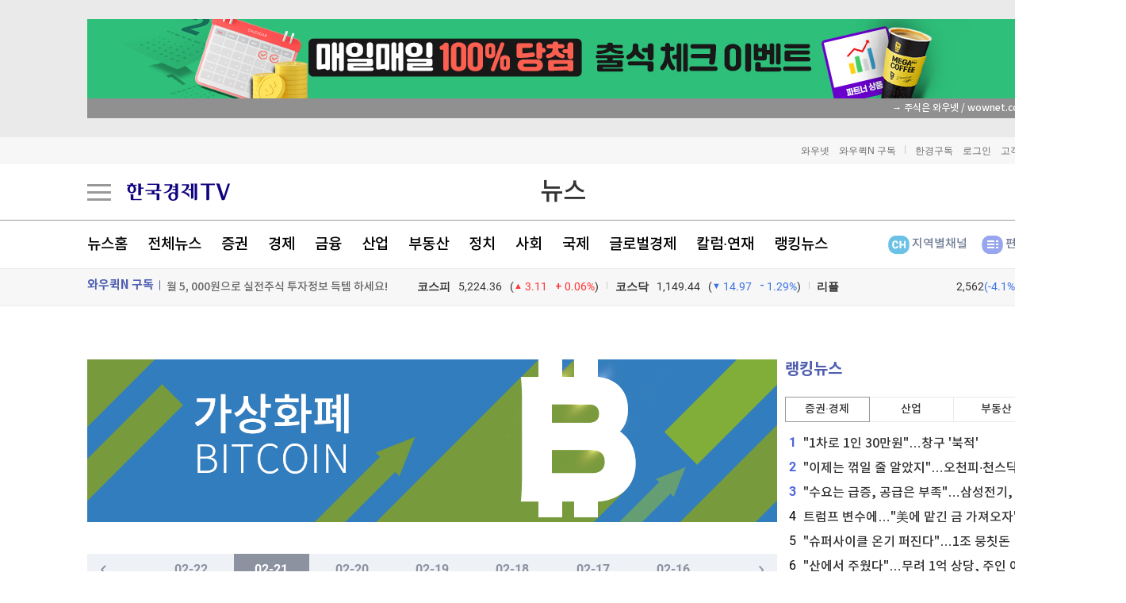

--- FILE ---
content_type: text/html; charset=utf-8
request_url: https://www.wowtv.co.kr/NewsCenter/News/NewsList?subMenu=virtualcurrency&menuSeq=21138&StartDate=2024-02-21&selDateIndex=-1
body_size: 29924
content:



<!DOCTYPE html>
<html lang="ko">
<head>
    


    <title>가상화폐 뉴스 섹션 | 한국경제TV</title>
            <meta name="description" content="한국경제TV(wowtv.co.kr)는 대한민국의 경제 일등을 위해 시청자와 함께 앞서 나아갑니다. 빠른 경제뉴스, 정확한 분석, 알찬 투자 정보의 실시간 LIVE와 VOD. 대한민국 No.1 경제전문 채널" />
        <meta name="keywords" content="한국경제TV, 한국경제티비, 한경TV, hkwowtv, wowtv, 뉴스, LIVE, TV, 증권정보, 증권방송, 와우넷한국경제TV, 와우넷한경TV, 주식창한국경제TV, 주식창한경TV, 방송, 케이블채널, No.1, 경제증권채널">
        <meta property="og:local" content="ko_KR">
        <meta property="og:title" content="한국경제TV : No.1 경제&#183;증권 채널 : &amp;#64;HKWOWTV">
        <meta property="og:site_name" content="한국경제TV">
        <meta property="og:url" content="https://www.wowtv.co.kr/NewsCenter/News/NewsList?subMenu=virtualcurrency&amp;menuSeq=21138&amp;StartDate=2024-02-21&amp;selDateIndex=-1">
        <meta property="og:image" content="https://img.wowtv.co.kr/thumb/778x403_default_thumb.png">
        <meta property="og:image:secure_url" content="https://img.wowtv.co.kr/thumb/778x403_default_thumb.png">
        <meta property="og:image:width" content="778" />
        <meta property="og:image:height" content="403" />
        <meta property="og:description" content="한국경제TV(wowtv.co.kr)는 대한민국의 경제 일등을 위해 시청자와 함께 앞서 나아갑니다. 빠른 경제뉴스, 정확한 분석, 알찬 투자 정보의 실시간 LIVE와 VOD. 대한민국 No.1 경제전문 채널">
        <meta property="og:type" content="website">
        <meta name="twitter:card" content="summary">
        <meta name="twitter:site" content="&amp;#64;HKWOWTV">
        <meta name="twitter:creator" content="&amp;#64;HKWOWTV">
        <meta name="twitter:url" content="https://www.wowtv.co.kr/NewsCenter/News/NewsList?subMenu=virtualcurrency&amp;menuSeq=21138&amp;StartDate=2024-02-21&amp;selDateIndex=-1">
        <meta name="twitter:title" content="한국경제TV : No.1 경제&#183;증권 채널 : &amp;#64;HKWOWTV">
        <meta name="twitter:description" content="한국경제TV(wowtv.co.kr)는 대한민국의 경제 일등을 위해 시청자와 함께 앞서 나아갑니다. 빠른 경제뉴스, 정확한 분석, 알찬 투자 정보의 실시간 LIVE와 VOD. 대한민국 No.1 경제전문 채널">
        <meta name="twitter:image" content="https://img.wowtv.co.kr/thumb/778x403_default_thumb.png">
        <meta itemprop="image" content="https://img.wowtv.co.kr/thumb/778x403_default_thumb.png" />
        <meta itemprop="thumbnailUrl" content="https://img.wowtv.co.kr/thumb/778x403_default_thumb.png" />
        <meta name="thumbnail" content="https://img.wowtv.co.kr/thumb/778x403_default_thumb.png" />
        <meta name="image" content="https://img.wowtv.co.kr/thumb/778x403_default_thumb.png" />
        <link rel="image_src" href="https://img.wowtv.co.kr/thumb/778x403_default_thumb.png" />
        <!--
          <PageMap>         
             <DataObject type="thumbnail">
                <Attribute name="src" value="https://img.wowtv.co.kr/thumb/default_thumb.png" />
                <Attribute name="width" value="200" />
                <Attribute name="height" value="200" />
             </DataObject>
          </PageMap>
        -->
    
    <link rel="canonical" href="https://www.wowtv.co.kr/NewsCenter/News/NewsList?subMenu=virtualcurrency&amp;menuSeq=21138" />
    <link rel="alternate" media="only screen and (max-width:660px)" href="https://m.wowtv.co.kr/NewsCenter/News/Index?subMenu=virtualcurrency&amp;menuSeq=2139" />
    <link rel="icon" href="/favicon.ico" type="image/x-icon" />
    <link rel="shortcut icon" href="/favicon.ico" type="image/x-icon" />
    <meta charset="UTF-8">
    <meta name="viewport" content="width=device-width, initial-scale=1.0">
    <meta name="viewport" content="width=1240">
    <meta http-equiv="X-UA-Compatible" content="ie=edge">
    <meta name="author" content="한국경제티브이" />
    
    <meta name="copyright" content="wowtv, Inc" />
    <meta name="google-site-verification" content="MvH75U9ZJFcxkx7VsyQUUPyLVgIRIIarSHLSAMJoAs0" />
    <meta name="naver-site-verification" content="5922333a639ad97a41a7857e49d8abc563089bc3" />
    <meta name="msvalidate.01" content="7D99C57188C1C3ECBCFCB85124084D41" />
    <meta property="fb:app_id" content="1934458713480006" />
    
    <link rel="stylesheet" href="https://img.wowtv.co.kr/PcStyle/css/fonts.css">
    <link rel="stylesheet" href="https://img.wowtv.co.kr/PcStyle/css/common.css?ver=20260122">
    <link rel="stylesheet" href="https://img.wowtv.co.kr/PcStyle/css/news.css?ver=20260122">
    <link rel="stylesheet" href="https://img.wowtv.co.kr/PcStyle/css/tv.css">
    

        
    
    <link rel="stylesheet" href="https://img.wowtv.co.kr/PcStyle/css/news.css">


    <script type="text/javascript">

        /********************************************************************************
         * Facebook(https://developers.facebook.com/)
         ********************************************************************************/
        var FacebookAppId     = "1934458713480006";
        var FacebookAPIVer    = "v2.10";
        var FacebookUserToken = "";

        window.fbAsyncInit = function () {
            FB.init({
                appId: FacebookAppId,
                autoLogAppEvents: true,
                xfbml: true,
                version: FacebookAPIVer
            });
        };

        (function (d, s, id) {
            var js, fjs = d.getElementsByTagName(s)[0];
            if (d.getElementById(id)) { return; }
            js = d.createElement(s); js.id = id;
            js.src = "https://connect.facebook.net/en_US/sdk.js";
            fjs.parentNode.insertBefore(js, fjs);
        }(document, 'script', 'facebook-jssdk'));
        /****************************************************************************************/
        var userLoginUrl = "https://www.wowtv.co.kr/sso/login";

    </script>
    <script type="text/javascript" src="https://img.wowtv.co.kr/PcScript/jquery-1.10.2.min.js"></script>
    <script type="text/javascript" src="https://img.wowtv.co.kr/PcScript/jquery.blockUI.js"></script>
    <script type="text/javascript" src="https://img.wowtv.co.kr/PcScript/jquery.plugin.js"></script>
    <script type="text/javascript" src="https://img.wowtv.co.kr/PcScript/jquery.xdomainrequest.min.js"></script>
    <script type="text/javascript" src="https://img.wowtv.co.kr/PcScript/Define.js"></script>
    <script type="text/javascript" src="https://img.wowtv.co.kr/PcScript/Common.js"></script>
    <script type="text/javascript" src="https://img.wowtv.co.kr/PcScript/paging.js"></script>
    <script type="text/javascript" src="https://img.wowtv.co.kr/PcScript/lib.js"></script>
    <script type="text/javascript" src="https://img.wowtv.co.kr/PcScript/design.js"></script>
    <script type="text/javascript" src="https://img.wowtv.co.kr/PcScript/bxslider.js"></script>
    <script type="text/javascript" src="https://img.wowtv.co.kr/PcScript/jquery.plugin.js"></script>
    <script type="text/javascript" src="https://img.wowtv.co.kr/PcScript/flipster.js"></script>

    <script type="text/javascript" src="https://img.wowtv.co.kr/PcScript/Finance/finance_common.js"></script>
    <script type="text/javascript" src="https://img.wowtv.co.kr/PcScript/Finance/middleStockData.js"></script>
    <script type="text/javascript" src="https://img.wowtv.co.kr/PcScript/kakao.story.min.js"></script>
    <script type="text/javascript" src="https://img.wowtv.co.kr/PcScript/Share.js"></script>
    <script type="text/javascript" src="https://img.wowtv.co.kr/PcScript/SearchApi.js"></script>
    <script type="text/javascript" src="https://static.criteo.net/js/ld/publishertag.js"></script>

    <script type="application/ld+json">
    {
        "@context": "https://schema.org/",
        "@type": "NewsMediaOrganization",
        "name": "한국경제TV",
        "url": "https://www.wowtv.co.kr",
        "address": {"@type": "PostalAddress", "postalCode": "04505", "addressRegion": "서울특별시", "addressLocality": "중구", "streetAddress": "청파로 463(중림동, 한국경제신문사)"},
        "logo": {"@type": "ImageObject", "url": "https://img.wowtv.co.kr/thumb/default_thumb.png", "width": 200, "height": 200, "caption": "logo"},
        "image": [  {"@type": "ImageObject", "url": "https://img.wowtv.co.kr/thumb/778x403_default_thumb.png", "width": 778, "height": 403, "caption": "thumbnail"},
                    {"@type": "ImageObject", "url": "https://img.wowtv.co.kr/thumb/default_thumb.png", "width": 200, "height": 200, "caption": "thumbnail"}],
        "foundingDate": "1999-09-06",
        "ethicsPolicy": "https://company.wowtv.co.kr/WowTvGuide/ManagePolicy/Index?menuSeq=484"
    }
    </script>

    
    <script src="https://img.wowtv.co.kr/PcScript/NewsCenter/Common.js"></script>
    <script src="https://img.wowtv.co.kr/PcScript/NewsCenter/News/NewsList.js"></script>
    <script src="https://img.wowtv.co.kr/PcScript/sticky.js"></script>
    <script src="https://img.wowtv.co.kr/PcScript/TotalSearch.js"></script>


    <script type="text/javascript">
        var TopMenu = {
            MoveCableTv: function () {
                window.open(SITE_DOMAIN.HELP + "/ServiceInfo/Hankyung/CableTVInfo?menuSeq=" + MENU_SEQ_DEFINE.HELP.SERVICE_CABLE_TV);
                return false;
            },
            MoveTvSchedule: function () {
                location.href = "/Broad/TvSchedule/Index?menuSeq=" + MENU_SEQ_DEFINE.BROAD.SCHEDULE;
                return false;
            },
            MoveTvOnAir: function () {
                location.href = "/Broad/OnAir/Index?menuSeq=" + MENU_SEQ_DEFINE.BROAD.ONAIR;
                return false;
            },
            MoveHanKyung: function () {
                window.open("https://members.hankyung.com/?utm_source=wowtv&utm_medium=affiliate&utm_campaign=hkmedia&utm_id=hkmedia#mainTab");
                return false;
            },
            MoveJoin: function () {
                location.href = "https://member.wowtv.co.kr/Join/RegistMain";
                return false;
            }
        };

        var docReferrer = document.referrer;
        var chkArticleId = getUrlParameter('articleId');

        //console.log("chkArticleId " + chkArticleId);
        //console.log("chkArticleId.length " + chkArticleId.length);

        if (docReferrer.indexOf("newsstand.naver.com") > -1 && (chkArticleId == false || chkArticleId == "undefined" || typeof (chkArticleId) == "undefined")) {
            location.href = "/NewsCenter/Main/";
        }

        function LayOutMain_OpenPopUp(url) {
            window.open(url);

            return false;
        }

        function LayOutMain_GoPage(url) {
            location.href = url;

            return false;
        }
    </script>

    <script type="text/javascript">
        //jQuery(function ($) {


        //    var lastRotateIndex = 1;
        //    var bRotate = true;
        //    var bRotateStop = false;

        //    if ($('.box-breaknews.list-slick dd ul li').length > 0)
        //        $('.box-breaknews.list-slick dd ul li').first().clone().appendTo('.box-breaknews.list-slick dd ul');

        //    function rotateRank(index) {

        //        setTimeout(function () {

        //            lastRotateIndex = index;

        //            if (!bRotate) {
        //                bRotateStop = true;
        //                return;
        //            }

        //            $('.box-breaknews.list-slick dd ul').animate({
        //                top: -$('.box-breaknews.list-slick dd ul li').height() * index
        //            }, 500, function () {
        //                if (index == $('.box-breaknews.list-slick dd ul li').length - 1) {
        //                    $('.box-breaknews.list-slick dd ul').css('top', '0px');
        //                    index = 0;
        //                }
        //                rotateRank(index + 1);
        //            });
        //        }, 2000);
        //    }

        //    rotateRank(1);


        //    //$('.box-breaknews.list-slick dd li').clone().appendTo('.box-breaknews.list-slick dd ul');

        //    $(".box-breaknews.list-slick dd ul").mouseover(function (e) {
        //        bRotateStop = false;
        //        bRotate = false;
        //    });

        //    $(".box-breaknews.list-slick dd ul").mouseout(function (e) {
        //        bRotate = true;
        //        if (bRotateStop) {
        //            bRotateStop = false;
        //            rotateRank(lastRotateIndex);
        //        }

        //    });
        //});


        $(document).ready(function () {
            try {
                var topBannerShowHide = getCookie("TopBannerShowHide");

                if (topBannerShowHide != null && topBannerShowHide != "") {
                    if (topBannerShowHide == "Show") {
                        //$(".top-banner-area").show();
                    }
                    else {
                        $(".top-banner-area").hide();
                        $(".header-sub .top-ad-btn span").css({
                            display: "block"
                        });
                    }
                }

                $('.displayBanner').css('top', $('#Main2024_Sise').offset().top + 85);
                $('.displayBanner').show();
            }
            catch (e) {
            }
        });

        function MainLayOut_SiteMapChange(obj) {

            //뉴스 상세 배너 체크
            var $topBannerFind = $('.header-sub').find('.ui-top-banner');
            if ($topBannerFind.hasClass('ui-top-banner') && typeof $(obj).attr('name') == 'undefined') {

                $('.contain-sitemap').css({
                    'position': 'absolute',
                    'top': '195px'
                });
            }

            if ($('.contain-search').hasClass('on') == true && $(obj).parent().hasClass('on') != true) {
                hs = 1;
            } else if ($('.contain-search').hasClass('on') == true && $(obj).parent().hasClass('on') == true) {
                hs = 2;
            } else if ($(obj).parent().hasClass('on') != true) {
                hs = 3
            } else if ($(obj).parent().hasClass('on') == true) {
                hs = 4
            }

            
            const sitemapHeight = $('.contain-sitemap dl').length > 8 ? 648 : 480;
            const adTop = $('.contain-sitemap dl:first-child').position().top + 314;
            const sitemapTop = $('.contain-search').position().top + $('.contain-search').height() + 1;

            switch (hs) {
                case 1:
                    $('.btn-sitemap').addClass('on');
                    $('.contain-sitemap').animate({
                        //height: '820px'
                        height: sitemapHeight
                    }, function () {
                        $('.contain-sitemap').addClass('on');
                    });
                    $('.box-sitemap').delay(100).animate({
                        top: '0',
                        opacity: 1
                    });
                    //$('.contain-sitemap .inner .box-adverticement').css('top', `${$('.contain-sitemap dl:last-child').height() + 25}px`);
                    $('.contain-sitemap').css('top', sitemapTop);
                    $('.contain-sitemap .inner .box-adverticement').css('top', adTop);
                    $('.bitcoin-detail').removeClass('on');
                    break;

                case 2:
                    $('.box-sitemap').animate({
                        top: '50px',
                        opacity: 0
                    });

                    $('.contain-sitemap').css('top', sitemapTop);

                    $('.contain-sitemap').removeClass('on');
                    $('.contain-sitemap').animate({
                        height: '0'
                    }, function () {
                        $('.btn-sitemap').removeClass('on');
                    });
                    break;

                case 3:
                    $('.btn-sitemap').addClass('on');

                    $('.contain-sitemap').css('top', sitemapTop);

                    $('.contain-sitemap').animate({
                        //height: '820px'
                        height: sitemapHeight
                    }, function () {

                        $('.contain-sitemap').addClass('on');
                    });
                    $('.box-sitemap').delay(100).animate({
                        top: '0',
                        opacity: 1
                    });
                    //$('.contain-sitemap .inner .box-adverticement').css('top', `${$('.contain-sitemap dl:last-child').height() + 25}px`);
                    $('.contain-sitemap .inner .box-adverticement').css('top', adTop);
                    $('.bitcoin-detail').removeClass('on');
                    break;

                case 4:
                    $('.box-sitemap').animate({
                        top: '50px',
                        opacity: 0
                    });

                    $('.contain-sitemap').css('top', sitemapTop);

                    $('.contain-sitemap').removeClass('on');
                    $('.contain-sitemap').animate({
                        height: '0'
                    }, function () {
                        $('.btn-sitemap').removeClass('on');
                    });
                    break;

                default:
            }
            return false;
        }

        function MainLayOut_SearchChange(obj) {
            $('.box-search-global').animate({
                width: '319px'
            });
            $('.box-search-global').addClass('on')
            return false;
        }
    </script>

    
            <script>
                
            </script>



<meta name="msvalidate.01" content="83D45B4D305E51CB9F72B008ED6788EB" />

<!-- Google Tag Manager : GA4 20230313 -->
<script>
(function(w,d,s,l,i){w[l]=w[l]||[];w[l].push({'gtm.start':
    new Date().getTime(),event:'gtm.js'});var f=d.getElementsByTagName(s)[0],
    j=d.createElement(s),dl=l!='dataLayer'?'&l='+l:'';j.async=true;j.src=
    'https://www.googletagmanager.com/gtm.js?id='+i+dl;f.parentNode.insertBefore(j,f);
    })(window,document,'script','dataLayer','GTM-M47P4NW');</script>
<!-- End Google Tag Manager : GA4 20230313 -->

    <meta name="google-site-verification" content="EzsbpEbVupgM-wvrfGq9ZRbJuqACSFzVnoF6f9zu5v4" />
    <script data-ad-client="ca-pub-9861807982123522" async src="https://pagead2.googlesyndication.com/pagead/js/adsbygoogle.js"></script>
    <!--Clarity start //-->
    <script type="text/javascript">
        (function (c, l, a, r, i, t, y) {
            c[a] = c[a] || function () { (c[a].q = c[a].q || []).push(arguments) };
            t = l.createElement(r); t.async = 1; t.src = "https://www.clarity.ms/tag/" + i;
            y = l.getElementsByTagName(r)[0]; y.parentNode.insertBefore(t, y);
        })(window, document, "clarity", "script", "e5brwvikiz");
    </script>
    <!--Clarity end //-->



    <!--NAVER ANALYTICS 20240329 S-->
    <script type="text/javascript" src="//wcs.naver.net/wcslog.js"></script>
    <script type="text/javascript">
    if(!wcs_add) var wcs_add = {};
    wcs_add["wa"] = "78b128340aecc0";
    if(window.wcs) {
      wcs_do();
    }
    </script>
    <!--NAVER ANALYTICS 20240329 E-->
</head>
<body class="news sub sub">
    <!-- Google Tag Manager (noscript) : GA4 20230313 -->
    <noscript>
        <iframe src="https://www.googletagmanager.com/ns.html?id=GTM-M47P4NW"
                height="0" width="0" style="display:none;visibility:hidden"></iframe>
    </noscript>
    <!-- End Google Tag Manager (noscript) : GA4 20230313 -->


    <div id="whole-wrap">
        <!-- Header -->
        <header class="header">

                        <!-- 상단 슬라이더 추가 -->



    
<style>
    .top-banner-area {background:none; padding:24px 0; background-color:#eaeaea;}
    .top-banner-area .banner-slider ul {font-size:0;}
    .top-banner-area .banner-slider ul li {text-align:center;}
    .top-banner-area .banner-slider ul li .box-banner {float:none; display:inline-block; height:125px; padding:0;}
    .top-banner-area .banner-slider ul li .box-banner.single {width:100%;}
    .top-banner-area .banner-slider ul li .box-banner:first-child {background:none;}
    .top-banner-area .banner-slider ul li .box-banner + .box-banner {border-left:1px solid #eaeaea;}
    .top-banner-area .banner-slider .bx-prev {top:59px; left:-46px;}
    .top-banner-area .banner-slider .bx-next {top:59px; right:-46px;}
    .top-banner-area .banner-slider ul li .box-banner a {width:100%; text-align:center; position:relative;}
    .bx-wrapper img {display:inline-block;}
    .top-banner-area .banner-slider ul li .box-banner a p {font-size: 12px; color: #fff; background-color: #909090; z-index: 1; position: relative; bottom: 0; left: 0; width: calc(100% - 20px); text-align: right; padding: 0 10px; height: 25px; line-height: 25px;}
    .top-banner-area.bottom {display:block!important;}

    
</style>

<div class="top-banner-area top">
    <div class="banner-slider bxslider">
        <ul>
                <li>
                        <div class="box-banner single">
                            <a href="https://www.wownet.co.kr/Event/Home/Attendance_Event?utm_source=wowtv_main&amp;utm_medium=banner&amp;utm_campaign=wownet_check_event_2310" target="_blank">
                                <img src="https://img.wowtv.co.kr/MainManage/133428537513622647.jpg">
                                <p>→ 주식은 와우넷 / wownet.co.kr</p>
                            </a>
                        </div>
                </li>
            
        </ul>
        <a href="javascript:;" class="top-ad-btn"><span>닫기</span></a>
    </div>
</div>

                        <!-- 상단 슬라이더 추가 -->
            <!-- HTML 변경 -->
            <div class="header-sub">

                




<div class="contain-util">
    <div class="inner">
        <!-- Relation Links -->
        <div class="box-links">
            
            
            
            
        </div>
        <!-- //Relation Links -->
        <!-- Member Links -->
        <div class="box-member">
            <a href="https://www.wownet.co.kr/" target="_blank">와우넷</a>
            <a href="https://contents.premium.naver.com/wowquick/wqn" target="_blank">와우퀵N 구독</a>
            <a href="https://members.hankyung.com" target="_blank">한경구독</a>
            <a id="Header_btnGoLogOut" style="display:none;" href="https://www.wowtv.co.kr/sso/logout?returnurl=https%3a%2f%2fwww.wowtv.co.kr%2fNewsCenter%2fNews%2fNewsList%3fsubMenu%3dvirtualcurrency%26menuSeq%3d21138%26StartDate%3d2024-02-21%26selDateIndex%3d-1">로그아웃</a>
            <a id="Header_btnGoMyPage" style="display:none;" href="https://mypage.wowtv.co.kr">마이페이지</a>

            <a id="Header_btnGoLogIn" style="display:none;" href="https://www.wowtv.co.kr/sso/login?returnurl=https%3a%2f%2fwww.wowtv.co.kr%2fNewsCenter%2fNews%2fNewsList%3fsubMenu%3dvirtualcurrency%26menuSeq%3d21138%26StartDate%3d2024-02-21%26selDateIndex%3d-1">로그인</a>
            
            
            
            <a href="https://help.wowtv.co.kr">고객센터</a>
            <a href="javascript:void(0)" class="top-ad-btn"><span>열기</span></a>
        </div>
        <!-- //Member Links -->
    </div>
</div>

<div class="contain-search">
    <div class="inner">
        <p class="logo" onclick="location.href='/';" style="cursor:pointer;"></p><!-- Site Logo -->
        <p class="logotitle">
            
                <a href="https://www.wowtv.co.kr/NewsCenter/Main/Index?menuSeq=458">뉴스</a>
            
        </p><!-- 1 Depth 타이틀 -->
        <span class="btn-sitemap"><button onclick="return MainLayOut_SiteMapChange(this);">SITE MAP</button></span><!-- Site map -->
        <span class="btn-globalsearch" onclick="return MainLayOut_SearchChange(this);"><button>검색하기</button></span>
        <!-- Global Search -->
        <form name="totalSearchForm" action="/totalSearch/Mariner/Index" method="post">
            <div class="box-search-global">
                <div class="inner">
                    <input type="text" name="searchTerm" value="" placeholder="검색어를 입력하세요.">
                    <span class="btn-type-search"><button type="button" onclick="javascript:goSearch();">검색</button></span>
                </div>
            </div>
        </form>
        <!-- //Global Search -->
        <!-- 광고영역 -->
        
        <!-- 광고영역 -->
    </div>
</div>

<script>
    function goSearch() {
        //console.log($("input[name=searchTerm]").val());
        if ($("input[name=searchTerm]").val() == null || $("input[name=searchTerm]").val() == "") {
            alert('검색어를 입력하세요.');
        } else {

            var searchTerm = $("input[name=searchTerm]").val();
            $.ajax({
                type: 'POST',
                url: "/TotalSearch/Mariner/CheckLeaugeKeyword",
                data: { searchTerm: searchTerm },
                success: function (res) {
                    if (res.result) {
                        window.open('https://trading.wowtv.co.kr', '_blank');
                    } else {
                        $("form[name=totalSearchForm]").submit();
                    }
                }
            });
            

            
        }
    }

    $("input[name=searchTerm]").keypress(function (event) {
        if (event.keyCode == 13) {
            goSearch();
            return false;
        }
    });

    $.ajax({
        type: 'POST',
        url: "/Login/IsLogin",
        data: { },
        success: function (data, textStatus) {
            $("#Header_btnGoLogOut").hide();
            $("#Header_btnGoMyPage").hide();
            $("#Header_btnGoLogIn").hide();
            $("#Header_btnGoJoin").hide();

            if (data.IsLogin == true) {
                $("#Header_btnGoLogOut").show();
                $("#Header_btnGoMyPage").show();
            }
            else {
                $("#Header_btnGoLogIn").show();
                $("#Header_btnGoJoin").show();
            }
        }
    });

</script>



                <div class="contain-navigation">
                    
                    






<style>
    .yGNB {padding-left:15px!important;}
    .yGNB em {position:absolute; top:0; bottom:0; left:0px; margin:auto; width:8px; height:8px; border-radius:4px; background-color:#f73114;}
    .yGNB em.off {background-color:#c9c9c9; left:0;}
    .contain-navigation .navigation-global >ul >li.on >a em {position:absolute; top:-18px; bottom:0; right:-10px; margin:auto; width:8px; height:8px; border-radius:4px; background-color:#f73114; }
    @-webkit-keyframes gnbOnAirDot {
        0% {opacity: 1;}
        50% {opacity: 0;}
    }
    @-moz-keyframes gnbOnAirDot {
        0% {opacity: 1;}
        50% {opacity: 0;}
    }
    @keyframes gnbOnAirDot {
        0% {opacity: 1;}
        50% {opacity: 0;}
    }
    .gnbOnAirFlicker {
        -webkit-animation: gnbOnAirDot 2s linear infinite;
        -moz-animation: gnbOnAirDot 2s linear infinite;
        animation: gnbOnAirDot 2s linear infinite;
    }
</style>

<div class="inner">
    <!-- Global Navigation -->
    <nav class="navigation-global">
        
        <ul id="navigation_ul">
                <li id="TopMenu_liTopMenuList86280" class="">
                    <a href="https://www.wowtv.co.kr/NewsCenter/Main/Index?menuSeq=458" target="_self">
                                                                                                                        뉴스홈
                                            </a>
                </li>
                <li id="TopMenu_liTopMenuList459" class="">
                    <a href="https://www.wowtv.co.kr/NewsCenter/News/NewsList?subMenu=latest&amp;menuSeq=459" target="_self">
                                                                                                                        전체뉴스
                                            </a>
                </li>
                <li id="TopMenu_liTopMenuList460" class="">
                    <a href="https://www.wowtv.co.kr/NewsCenter/News/NewsList?subMenu=stock&amp;menuSeq=460" target="_self">
                                                                                                                        증권
                                            </a>
                </li>
                <li id="TopMenu_liTopMenuList529" class="">
                    <a href="https://www.wowtv.co.kr/NewsCenter/News/NewsList?subMenu=economy&amp;menuSeq=529" target="_self">
                                                                                                                        경제
                                            </a>
                </li>
                <li id="TopMenu_liTopMenuList86250" class="">
                    <a href="https://www.wowtv.co.kr/NewsCenter/News/NewsList?subMenu=finance&amp;menuSeq=86250" target="_self">
                                                                                                                        금융
                                            </a>
                </li>
                <li id="TopMenu_liTopMenuList902" class="">
                    <a href="https://www.wowtv.co.kr/NewsCenter/News/NewsList?subMenu=init&amp;menuSeq=902" target="_self">
                                                                                                                        산업
                                            </a>
                </li>
                <li id="TopMenu_liTopMenuList72939" class="">
                    <a href="https://www.wowtv.co.kr/NewsCenter/Land/Index?subMenu=land&amp;wowcode=W010&amp;menuSeq=72939" target="_self">
                                                                                                                        부동산
                                            </a>
                </li>
                <li id="TopMenu_liTopMenuList79252" class="">
                    <a href="https://www.wowtv.co.kr/NewsCenter/News/NewsList?subMenu=politics&amp;menuSeq=79252" target="_self">
                                                                                                                        정치
                                            </a>
                </li>
                <li id="TopMenu_liTopMenuList89334" class="">
                    <a href="https://www.wowtv.co.kr/NewsCenter/News/NewsList?subMenu=society&amp;menuSeq=89334" target="_self">
                                                                                                                        사회
                                            </a>
                </li>
                <li id="TopMenu_liTopMenuList587" class="">
                    <a href="https://www.wowtv.co.kr/NewsCenter/News/NewsList?subMenu=international&amp;menuSeq=587" target="_self">
                                                                                                                        국제
                                            </a>
                </li>
                <li id="TopMenu_liTopMenuList86252" class="">
                    <a href="https://www.wowtv.co.kr/Opinion/SerialColumn/Index?subMenu=opinion&amp;Class=G&amp;menuSeq=79064" target="_self">
                                                                                                                        글로벌경제
                                            </a>
                </li>
                <li id="TopMenu_liTopMenuList86251" class="">
                    <a href="https://www.wowtv.co.kr/Opinion/SerialColumn/Index?subMenu=opinion&amp;Class=S&amp;menuSeq=72956" target="_self">
                                                                                                                        칼럼&#183;연재
                                            </a>
                </li>
                <li id="TopMenu_liTopMenuList592" class="">
                    <a href="https://www.wowtv.co.kr/NewsCenter/News/ManySee?menuSeq=592" target="_self">
                                                                                                                        랭킹뉴스
                                            </a>
                </li>
        </ul>
    </nav>
    <!-- //Global Navigation -->
    <!-- Family Links -->
    <div class="links-family">
        <a href="https://www.wowtv.co.kr/">한국경제TV</a>
        <a href="https://www.wownet.co.kr/" target="_blank">와우넷</a>
        
        
    </div>
    <!-- //Family Links -->
    <!-- Servece Links -->
    <div class="links-service">
        <a class="join" href="https://member.wowtv.co.kr/Join/RegistMain" target="_top">회원가입</a>
        <a class="hankyung" href="#" onclick="return TopMenu.MoveHanKyung();">한경구독</a>
        <a class="cabletv" href="#" onclick="return TopMenu.MoveCableTv();">지역별채널</a>
        <a class="tvschedule" href="#" onclick="return TopMenu.MoveTvSchedule();">편성표</a>
        <a class="tvonair" href="#" onclick="return TopMenu.MoveTvOnAir();">온에어</a>
    </div>
    <!-- //Service Links -->
</div>
                </div>
                <div class="contain-newsnstock">

<script type="text/javascript">
    $(document).ready(function () {
        MiddleData.BoxAreakospiStock("INDEX", "1D0001", 10, $(".box-stock .kospi .middleStockData"), true);
        MiddleData.BoxAreaKosdaqStock("INDEX", "2E4001", 10, $(".box-stock .kosdaq .middleStockData"), true);

        
    });
</script>
<div class="inner">
    
    <div class="box-breaknews">
        




<dl>
    <dt>와우퀵N 구독</dt>
    <dd>
        <ul>
            <li><a href="https://contents.premium.naver.com/wowquick/wqn" target="_blank">월 5, 000원으로 실전주식 투자정보 득템 하세요!</a></li>
        </ul>
    </dd>
        
</dl>


    </div>    
    <div class="box-stock">
        <dl class="kospi">
            <dt><a href="#none" onclick="Share.KospiGo();">코스피</a></dt>
            <dd><span class='data-up price-stock middleStockData'>5,224.36</span></dd>
            <dd>(<span class='data-up icon middleStockData'>3.11</span></dd>
            <dd><span class='data-up symbol middleStockData'>0.06%</span>)</dd>
        </dl>
        <dl class="kosdaq">
            <dt><a href="#none" onclick="Share.KosdaqGo();">코스닥</a></dt>
            <dd><span class='data-down price-stock middleStockData'>1,149.44</span> <!--주가--></dd>
            <dd>(<span class='data-down icon middleStockData'>14.97</span></dd>
            <dd><span class='data-down symbol middleStockData'>1.29%</span>)</dd>
        </dl>
        
        
        
        <div class="bitcoin-area">
            <!--가상화폐 롤링 -->
            <div class="bitcoin-box">
                <div class="box">
                    <ul class="bit-list">

                    </ul>
                </div>
            </div>
            <!-- 가상화폐 상세 -->
            <a href="javascript:void(0)" class="bitcoin-btn" title="비트코인 상세보기">버튼</a>
            <div class="bitcoin-detail">
                <div class="title"><strong>가상화폐 시세</strong><a href="javascript:GoVirtualCurrencyNews()"> 관련기사 보기 </a></div>
                <div class="bitcoin-list">
                    <ul id="ulBitcoinList">

                    </ul>
                </div>
                <div class="btn-box">
                    <span>정보제공 : 빗썸</span>
                    <a href="javascript:void(0)" class="close-btn">닫기</a>
                </div>
            </div>
        </div>
        
    </div>    
</div>

<script language="javascript">

    //가상화폐 리스트
    var virtualMoneyRolling = "";
    var virtualMoneyList = "";

    $.getJSON("/html/VirtualMoney.txt", function (json) {

        $.each(json.VirtualMoneyList, function (index, entry) {

            var korName = entry["korName"];
            var TradePrice = entry["TradePrice"];
            var chgRate = entry["chgRate"];
            var stockCode = entry["stockCode"];
            var upDown = "";

            if (entry["chgType"] == "1" || entry["chgType"] == "2") {
                upDown = "up";
            }
            else if (entry["chgType"] == "4" || entry["chgType"] == "5") {
                upDown = "down";
            }

            virtualMoneyRolling += "<li class='" + upDown + "'><strong class='tit'>" + korName + "</strong><p class='text'><span>" + comma(TradePrice)+"</span>(<span>"+ chgRate+"%</span>)</p></li>";
            virtualMoneyList += "<li class='" + upDown + "'><strong class='tit'><span class='icon " + stockCode.toLowerCase() + "'></span>" + korName + "</strong> <p class='text'> <span>" + comma(TradePrice)+ "</span>(<span>"+ chgRate + "%</span>)</p></li>";
        });

        $(".bit-list").append(virtualMoneyRolling);
        $("#ulBitcoinList").append(virtualMoneyList);
    });

    $(document).ready(function () {
        if ($('.box-stock .price-stock').hasClass('data-up')) {
            $('.box-stock .price-stock').css('color', '#333');
        }
        
    });
</script>
                </div>

                <!-- Site Map -->
                <div class="contain-sitemap">
                    
                    





<style>
    
    .contain-sitemap .inner dl {width:calc(12% - 15px);}

    .contain-sitemap .inner dd.yGNB a {position:relative;}
    .contain-sitemap .inner dd.yGNB a em.off,
    .contain-sitemap .inner dd.yGNB a em {left:-13px; bottom:auto; top:9px;}

    .box-sitemap {display:flex; flex-direction:row; flex-wrap:wrap; justify-content:flex-start; gap:18px;}
    .contain-sitemap .inner dl {width:calc(12% - 10px); float:none; display:flex; flex-direction:column; margin:0 0 75px 0; max-height:239px;}
    .contain-sitemap .inner dl.flex {flex-direction:row; flex-wrap:wrap}
    .contain-sitemap .inner dl.flex dt {width:100%; height:43px;}
    .contain-sitemap .inner dl.flex dd {width:50%; height:26px;}
</style>

<div class="inner">
    <div class="box-sitemap">
        <dl class="">
            <dt><a href="https://www.wowtv.co.kr/LiveCenter/Live/?menuSeq=73918" target="_self">ON AIR</a></dt>

                    <dd class="yGNB">
                        <a href="/LiveCenter/Live/Index?liveID=1">
                            
                            한국경제TV
                                <em class="gnbOnAirFlicker"></em>
                        </a>
                    </dd>
                    <dd class="yGNB">
                        <a href="/LiveCenter/Live/Index?liveID=22">
                            
                            굿모닝 작전
                                <em class="off"></em>
                        </a>
                    </dd>
                    <dd class="yGNB">
                        <a href="/LiveCenter/Live/Index?liveID=24">
                            
                            오늘장 뭐사지?
                                <em class="off"></em>
                        </a>
                    </dd>
                    <dd class="yGNB">
                        <a href="/LiveCenter/Live/Index?liveID=34">
                            
                            미국증시 오프닝 라이브
                                <em class="off"></em>
                        </a>
                    </dd>
                    <dd class="yGNB">
                        <a href="/LiveCenter/Live/Index?liveID=37">
                            
                            한국경제TV 뉴스플러스
                                <em class="off"></em>
                        </a>
                    </dd>
                    <dd class="yGNB">
                        <a href="/LiveCenter/Live/Index?liveID=32">
                            
                            주식 콘서트
                                <em class="off"></em>
                        </a>
                    </dd>
        </dl>
        <dl class="flex">
            <dt><a href="https://www.wowtv.co.kr/NewsCenter/Main/Index?menuSeq=458" target="_self">뉴스</a></dt>

                <dd><a href="https://www.wowtv.co.kr/NewsCenter/Main/Index?menuSeq=458" target="_self">뉴스홈</a></dd>
                <dd><a href="https://www.wowtv.co.kr/NewsCenter/News/NewsList?subMenu=latest&amp;menuSeq=459" target="_self">전체뉴스</a></dd>
                <dd><a href="https://www.wowtv.co.kr/NewsCenter/News/NewsList?subMenu=stock&amp;menuSeq=460" target="_self">증권</a></dd>
                <dd><a href="https://www.wowtv.co.kr/NewsCenter/News/NewsList?subMenu=economy&amp;menuSeq=529" target="_self">경제</a></dd>
                <dd><a href="https://www.wowtv.co.kr/NewsCenter/News/NewsList?subMenu=finance&amp;menuSeq=86250" target="_self">금융</a></dd>
                <dd><a href="https://www.wowtv.co.kr/NewsCenter/News/NewsList?subMenu=init&amp;menuSeq=902" target="_self">산업</a></dd>
                <dd><a href="https://www.wowtv.co.kr/NewsCenter/Land/Index?subMenu=land&amp;wowcode=W010&amp;menuSeq=72939" target="_self">부동산</a></dd>
                <dd><a href="https://www.wowtv.co.kr/NewsCenter/News/NewsList?subMenu=politics&amp;menuSeq=79252" target="_self">정치</a></dd>
                <dd><a href="https://www.wowtv.co.kr/NewsCenter/News/NewsList?subMenu=society&amp;menuSeq=89334" target="_self">사회</a></dd>
                <dd><a href="https://www.wowtv.co.kr/NewsCenter/News/NewsList?subMenu=international&amp;menuSeq=587" target="_self">국제</a></dd>
                <dd><a href="https://www.wowtv.co.kr/Opinion/SerialColumn/Index?subMenu=opinion&amp;Class=G&amp;menuSeq=79064" target="_self">글로벌경제</a></dd>
                <dd><a href="https://www.wowtv.co.kr/Opinion/SerialColumn/Index?subMenu=opinion&amp;Class=S&amp;menuSeq=72956" target="_self">칼럼&#183;연재</a></dd>
                <dd><a href="https://www.wowtv.co.kr/NewsCenter/News/ManySee?menuSeq=592" target="_self">랭킹뉴스</a></dd>
        </dl>
        <dl class="">
            <dt><a href="https://www.wowtv.co.kr/Broad/TvMain/Index?menuSeq=1464" target="_self">TV프로그램</a></dt>

                <dd><a href="https://www.wowtv.co.kr/Broad/TvMain/Index?menuSeq=1464" target="_self">TV홈</a></dd>
                <dd><a href="https://www.wowtv.co.kr/Broad/Stock/Index?menuSeq=724" target="_self">증권</a></dd>
                <dd><a href="https://www.wowtv.co.kr/Broad/Consult/Index?menuSeq=28825" target="_self">종목핫라인</a></dd>
                <dd><a href="https://www.wowtv.co.kr/Broad/Insurance/Index?menuSeq=726" target="_self">경제</a></dd>
                <dd><a href="https://www.wowtv.co.kr/Broad/Life/Index?menuSeq=21142" target="_self">생활경제</a></dd>
                <dd><a href="https://www.wowtv.co.kr/Broad/Company/Index?menuSeq=28826" target="_self">기업&#183;CEO</a></dd>
                <dd><a href="https://www.wowtv.co.kr/Broad/Spec/Index?menuSeq=556" target="_self">특집방송</a></dd>
                <dd><a href="https://www.wowtv.co.kr/Broad/AllProgram/Index?menuSeq=558" target="_self">전체 프로그램</a></dd>
        </dl>
        <dl class="">
            <dt><a href="https://wownet.wowtv.co.kr/?tv" target="_blank">와우넷</a></dt>

                <dd><a href="https://www.wownet.co.kr/Bcast/PBcast?tv" target="_blank">공개방송</a></dd>
                <dd><a href="https://www.wownet.co.kr/Partners?tv" target="_blank">파트너스</a></dd>
                <dd><a href="https://www.wownet.co.kr/Event/EventInfo/EventView?tv&amp;EVENT_SN=9146&amp;Page=7&amp;sort=desc&amp;sp=top" target="_blank">오늘의 픽</a></dd>
                <dd><a href="https://www.wownet.co.kr/Event/EventInfo/EventView?tv&amp;EVENT_SN=9135&amp;Page=1&amp;sort=desc&amp;sp=top" target="_blank">강력추천</a></dd>
                <dd><a href="https://www.wownet.co.kr/Event/RealReview/Index?tv" target="_blank">리얼후기</a></dd>
                <dd><a href="https://www.wownet.co.kr/Event/EventInfo/EventPartnerList?tv&amp;sort=desc&amp;page=1" target="_blank">이벤트</a></dd>
        </dl>
        <dl class="">
            <dt><a href="https://www.wowglobal.co.kr/?tv" target="_blank">와우글로벌</a></dt>

                <dd><a href="https://www.wowglobal.co.kr/Home/NewsList?tv&amp;category=8007" target="_blank">테크</a></dd>
                <dd><a href="https://www.wowglobal.co.kr/Home/NewsList?tv&amp;category=8004" target="_blank">특징주</a></dd>
                <dd><a href="https://www.wowglobal.co.kr/Home/NewsList?tv&amp;category=8002" target="_self">실적</a></dd>
                <dd><a href="https://www.wowglobal.co.kr/Home/NewsList?tv&amp;category=8006" target="_blank">프리&amp;에프터마켓</a></dd>
        </dl>
        <dl class="">
            <dt><a href="https://www.wowtv.co.kr/WowQuick/News/NewsList?subMenu=LAT&amp;menuSeq=87065" target="_self">와우퀵</a></dt>

                <dd><a href="https://www.wowtv.co.kr/WowQuick/News/NewsList?subMenu=LAT&amp;menuSeq=87065" target="_self">최신정보</a></dd>
                <dd><a href="https://www.wowtv.co.kr/WowQuick/News/NewsList?subMenu=MAR&amp;menuSeq=87057" target="_self">시황</a></dd>
                <dd><a href="https://www.wowtv.co.kr/WowQuick/News/NewsList?subMenu=STO&amp;menuSeq=87058" target="_self">종목분석</a></dd>
                <dd><a href="https://www.wowtv.co.kr/WowQuick/News/NewsList?subMenu=INV&amp;menuSeq=87059" target="_self">투자전략</a></dd>
                <dd><a href="https://www.wowtv.co.kr/WowQuick/News/NewsList?subMenu=EBF&amp;menuSeq=87060" target="_self">ETF&#183;채권&#183;외환</a></dd>
                <dd><a href="https://www.wowtv.co.kr/WowQuick/News/NewsList?subMenu=OVE&amp;menuSeq=87061" target="_self">국제</a></dd>
        </dl>
        <dl class="">
            <dt><a href="https://sw.wowtv.co.kr/?tv" target="_blank">주식창</a></dt>

                <dd><a href="https://sw.wowtv.co.kr/?tv" target="_blank">홈</a></dd>
                <dd><a href="https://sw.wowtv.co.kr/AiService/Recommend?tv" target="_blank">AI추천</a></dd>
                <dd><a href="https://sw.wowtv.co.kr/MarketIssue/MajorNews/Index?tv" target="_blank">마켓이슈</a></dd>
                <dd><a href="https://sw.wowtv.co.kr/Event/EventInfo/Index?tv" target="_blank">이벤트</a></dd>
        </dl>
        <dl class="">
            <dt><a href="https://wowacademy.wownet.co.kr/" target="_blank">와우아카데미</a></dt>

                <dd><a href="https://wowacademy.wownet.co.kr/FreeSpecialLecture/FreeLecture" target="_blank">스페셜강의</a></dd>
                <dd><a href="https://wowacademy.wownet.co.kr/Academy/Main" target="_blank">투자/재테크</a></dd>
                <dd><a href="https://wowacademy.wownet.co.kr/Lecturer/LectureList?INSTRCTR_SEQ=36" target="_blank">산업</a></dd>
                <dd><a href="https://wowacademy.wownet.co.kr/Lecturer/LectureList?INSTRCTR_SEQ=42" target="_blank">부동산/세무</a></dd>
        </dl>
        <dl class="">
            <dt><a href="https://www.wowtv.co.kr/Finance/DomesticStock/Index?menuSeq=358" target="_self">증권 데이터</a></dt>

                <dd><a href="https://www.wowtv.co.kr/Finance/CharacterStock/CharacterStock?menuSeq=647" target="_self">특징주 뉴스</a></dd>
                <dd><a href="https://www.wowtv.co.kr/Finance/Trading/Rank?menuSeq=566" target="_self">매매신호 (랭킹100)</a></dd>
                <dd><a href="https://www.wowtv.co.kr/Finance/DomesticStock/Index?menuSeq=464" target="_self">투자분석</a></dd>
                <dd><a href="https://www.wowtv.co.kr/Finance/DomesticStock/Kospi?menuSeq=79006" target="_self">국내증시</a></dd>
                <dd><a href="https://www.wowtv.co.kr/Finance/Market/ExchangeDetail?menuSeq=79078" target="_self">환율</a></dd>
                <dd><a href="https://www.wowtv.co.kr/Finance/WorldStock/Index?menuSeq=492" target="_self">해외증시</a></dd>
        </dl>
        <dl class="">
            <dt><a href="https://help.wowtv.co.kr/ServiceInfo/Hankyung/CableTVInfo?menuSeq=554" target="_self">채널/편성</a></dt>

                <dd><a href="https://help.wowtv.co.kr/ServiceInfo/Hankyung/CableTVInfo?menuSeq=554" target="_self">지역별채널</a></dd>
                <dd><a href="https://www.wowtv.co.kr/Broad/TvSchedule/Index?menuSeq=642" target="_self">편성표</a></dd>
        </dl>
    </div>
    <div class="box-adverticement">
        <div>
            <a href="https://contents.premium.naver.com/wowquick/wqn" target="_blank"><img src="https://img.wowtv.co.kr/MainManage/134067994038048899.png" alt="" style="cursor:pointer;" width="225" height="100"></a>
        </div>
        <div>
            <a href="https://www.youtube.com/c/hkwowtv" target="_blank"><img src="https://img.wowtv.co.kr/MainManage/132415112022699511.jpg" alt="" style="cursor:pointer;" width="225" height="100"></a>
        </div>
    </div>
</div>

                </div>
                <!-- //Site Map -->
            </div>
        </header>
        <!-- //Header -->

        
        
            <div class="wrap">
                    <!-- Side Bar Area -->






<div class="contain-aside">
    <h2 class="title"><span>= 가상화폐</span></h2>
    <nav class="navigation-local">
        <ul>
        </ul>
    </nav>
</div>



                    <!-- //Side Bar Area -->
                <!-- Content Area -->
                <div class="contain-content">






<!-- Page Location -->
<div class="location-page">
    <ul>
        <li><a href="https://www.wowtv.co.kr"><span class="home">HOME</span></a></li>
        <li><a href="https://www.wowtv.co.kr/NewsCenter/Main/Index?menuSeq=458"><span class=""> 뉴스</span></a></li>
                <li><a href="https://www.wowtv.co.kr/NewsCenter/News/NewsList?subMenu=virtualcurrency&amp;menuSeq=21138"><span class="current">= 가상화폐</span></a></li>
            </ul>
</div>
<!-- //Page Location -->



                    


<style>
    .title-text > span.member {
        display: inline-block;
        width: 35px;
        height: 17px;
        background-color: #b42200;
        color: #fff;
        font-size: 9px;
        text-align: center;
        line-height: 17px;
        margin: -4px 5px 0 3px;
        vertical-align: middle;
        font-weight: normal;
    }

        .title-text > span.member.free {
            display: inline-block;
            width: 35px;
            height: 17px;
            background-color: #35405d;
            color: #fff;
            font-size: 9px;
            text-align: center;
            line-height: 17px;
            margin: -4px 5px 0 3px;
            vertical-align: middle;
            font-weight: normal;
        }
</style>





<!-- Content Area -->
<div class="wrap-adbox-right" data-sticky_parent style="padding-top:20px;">
    <div class="section-cont" data-sticky_column>
        <form id="frmSearch" name="frmSearch" method="post" onsubmit="return false;">
            <input type="hidden" name="hdToday" id="hdToday" value="2026-01-30" />
            <input type="hidden" name="hdBasicDate" id="hdBasicDate" value="2024-02-22" />
            <input type="hidden" name="selDateIndex" id="selDateIndex" value="-1" />

            <input type="hidden" name="menuSeq" id="menuSeq" value="21138" />
            <input type="hidden" name="SearchSection" id="SearchSection" value="virtualcurrency" />
            <input type="hidden" name="SearchWowCode" id="SearchWowCode" />
            <input type="hidden" name="StartDate" id="StartDate" value="2024-02-21" />
            <input type="hidden" name="EndDate" id="EndDate" value="" />
            <input type="hidden" name="SearchComp" id="SearchComp" value="" />
            <input type="hidden" name="totalDataCount" id="totalDataCount" value="0" />
            <input type="hidden" name="currentIndex" id="currentIndex" value="0" />
            <input type="hidden" name="Page" id="Page" value="1" />
            <input type="hidden" name="PageSize" id="PageSize" value="20" />
        </form>
        
        
                <div class="VirtualCurrency_banner">
                    







<style>
    .navigation-global.vc {margin-bottom:15px;}
    .navigation-global.vc ul {width:874px;}
    .navigation-global.vc ul li {width:calc(50% - 2px); height:48px; line-height:48px; text-align:center; border:1px solid #ebe9ea; z-index:0}
    .navigation-global.vc ul li:first-child {left:0;}
    .navigation-global.vc ul li:nth-child(2) {left:-1px;}
    /*.navigation-global.vc ul li:nth-child(3) {left:-2px;}
    .navigation-global.vc ul li:nth-child(4) {left:-3px;}
    .navigation-global.vc ul li:nth-child(5) {left:-4px;}
    .navigation-global.vc ul li:nth-child(6) {left:-5px;}
    .navigation-global.vc ul li:last-child {width:174px;}*/
    .navigation-global.vc ul li.on {border-color:#838ec7; z-index:1}
    .contain-navigation .navigation-global.vc > ul > li {margin-left:0; line-height:48px;}
</style>

    <div class="contain-navigation" style="height:auto; padding-bottom:40px; border:0;">
        
        <img src="https://img.wowtv.co.kr/PcStyle/images/news/VirualCurrencybanner.png" />
    </div>


                </div>
        <!-- 뉴스 날짜 선택 -->
        <div class="contain-news-calendar">
            <span class="prev"><button id="btnNext">다음주</button></span>
            <div class="calendar-news-week">
                <ul id="ulDate">
                        <li ><a href="/NewsCenter/News/NewsList?subMenu=virtualcurrency&amp;menuSeq=21138&amp;StartDate=2024-02-22&amp;selDateIndex=0" name="aNewsSelDate"  onclick="javascript:NewsSearchList.NewsSelDate('2024-02-22', 0);">02-22</a></li>
                        <li ><a href="/NewsCenter/News/NewsList?subMenu=virtualcurrency&amp;menuSeq=21138&amp;StartDate=2024-02-21&amp;selDateIndex=-1" name="aNewsSelDate" class=on onclick="javascript:NewsSearchList.NewsSelDate('2024-02-21', -1);">02-21</a></li>
                        <li ><a href="/NewsCenter/News/NewsList?subMenu=virtualcurrency&amp;menuSeq=21138&amp;StartDate=2024-02-20&amp;selDateIndex=-2" name="aNewsSelDate"  onclick="javascript:NewsSearchList.NewsSelDate('2024-02-20', -2);">02-20</a></li>
                        <li ><a href="/NewsCenter/News/NewsList?subMenu=virtualcurrency&amp;menuSeq=21138&amp;StartDate=2024-02-19&amp;selDateIndex=-3" name="aNewsSelDate"  onclick="javascript:NewsSearchList.NewsSelDate('2024-02-19', -3);">02-19</a></li>
                        <li ><a href="/NewsCenter/News/NewsList?subMenu=virtualcurrency&amp;menuSeq=21138&amp;StartDate=2024-02-18&amp;selDateIndex=-4" name="aNewsSelDate"  onclick="javascript:NewsSearchList.NewsSelDate('2024-02-18', -4);">02-18</a></li>
                        <li ><a href="/NewsCenter/News/NewsList?subMenu=virtualcurrency&amp;menuSeq=21138&amp;StartDate=2024-02-17&amp;selDateIndex=-5" name="aNewsSelDate"  onclick="javascript:NewsSearchList.NewsSelDate('2024-02-17', -5);">02-17</a></li>
                        <li ><a href="/NewsCenter/News/NewsList?subMenu=virtualcurrency&amp;menuSeq=21138&amp;StartDate=2024-02-16&amp;selDateIndex=-6" name="aNewsSelDate"  onclick="javascript:NewsSearchList.NewsSelDate('2024-02-16', -6);">02-16</a></li>
                </ul>
            </div>
            <span class="next"><button id="btnPrev">이전주</button></span>
        </div>
        <!-- //뉴스 날짜 선택 -->
        <div class="contain-news-top">
            <div class="box-switch-news">
                
                <div id="google_translate_element"></div>
                한국경제TV 기사만&nbsp;&nbsp;
                

                <div class="box-switch-button">

                    <span class="btn-switch "><a id="btnWowNewsOn2" href="/NewsCenter/News/NewsList?subMenu=virtualcurrency&amp;menuSeq=21138&amp;StartDate=2024-02-21&amp;selDateIndex=-1&amp;searchComp=WO">on</a></span>
                    <span class="btn-switch on"><a id="btnWowNewsOff2" href="/NewsCenter/News/NewsList?subMenu=virtualcurrency&amp;menuSeq=21138&amp;StartDate=2024-02-21&amp;selDateIndex=-1">off</a></span>
                </div>
            </div>
        </div>

        


        <div class="contain-list-news" id="">
            
                                <div class="article-news-list">
                            <div class="photo-news">
                                <img src="https://img.wowtv.co.kr/thumb/IMG06/20240221/WO/B20240221085422380.jpg" onerror="this.src='//img.wowtv.co.kr/PcStyle/images/common/no_image_11s.jpg'" alt="창업,기업,경진대회,선정,투자,상금">
                            </div>
                        <div class="contian-news photo-right">
                            <a href="https://www.wowtv.co.kr/NewsCenter/News/Read?articleId=A202402210040" onclick="javascript:NewsCommon.GoNewsView('A202402210040'); return false;">
                                <p class="title-text">
                                    
                                    빗썸, 유망 스타트업 10개사 선정…&#39;1등 반프’ 1억 전달
                                    <span class="date">2024-02-21 09:04:59</span>
                                </p>
                            </a>
                            <p class="main-text">
                                 빗썸은 지난 20일 서울 강남구 소재 성홍타워에서 ‘빗썸 창업 경진대회' 시상식을 개최했다고 21일 밝혔다. 빗썸 창업 경진대회는 빗썸이 창립 10주년을 맞아 스타트업과의 동반성장을 위해 기획된 창업 지원 사업의 일환이다. 이번 창업 경진대회에서는 총 10개의 우수 스타트업들이 수상의 영예를 안았다....
                            </p>
                            <div class="footer-text">
                                <p class="category-text">뉴스 &gt; 가상화폐</p>
                                
                                <span class="division-bar"></span>
                                <div class="tags">
                                            <a href="https://www.wowtv.co.kr/TotalSearch/Mariner/Index?searchTerm=빗썸 유망" onclick="javascript:HashTagLink('빗썸 유망'); return false;" class="hash-tag02">빗썸 유망</a>
                                            <a href="https://www.wowtv.co.kr/TotalSearch/Mariner/Index?searchTerm=창업" onclick="javascript:HashTagLink('창업'); return false;" class="hash-tag02">창업</a>
                                            <a href="https://www.wowtv.co.kr/TotalSearch/Mariner/Index?searchTerm=기업" onclick="javascript:HashTagLink('기업'); return false;" class="hash-tag02">기업</a>
                                            <a href="https://www.wowtv.co.kr/TotalSearch/Mariner/Index?searchTerm=경진대회" onclick="javascript:HashTagLink('경진대회'); return false;" class="hash-tag02">경진대회</a>
                                </div>
                            </div>
                        </div>
                    </div>
                    <div class="article-news-list">
                            <div class="photo-news">
                                <img src="https://img.wowtv.co.kr/thumb/IMG06/20240221/WO/B20240221080629607.jpg" onerror="this.src='//img.wowtv.co.kr/PcStyle/images/common/no_image_11s.jpg'" alt="리움,가격,3천">
                            </div>
                        <div class="contian-news photo-right">
                            <a href="https://www.wowtv.co.kr/NewsCenter/News/Read?articleId=A202402210034" onclick="javascript:NewsCommon.GoNewsView('A202402210034'); return false;">
                                <p class="title-text">
                                    
                                    이더리움도 ETF 기대…다시 3천달러 돌파
                                    <span class="date">2024-02-21 08:10:45</span>
                                </p>
                            </a>
                            <p class="main-text">
                                 가상화폐 시가총액 2위 이더리움 가격이 22개월 만에 3천달러를 돌파한 것으로 나타났다. 20일(현지시간) 미 가상화폐 거래소 코인베이스에 따르면 미 동부 기준 이날 장중에 이더리움 가격이 3천5달러까지 상승하며, 3천달러선에 오르기도 했다. 이더리움이 3천달러를 넘어선 것은 2022년 4월 이후 22개월 만에...
                            </p>
                            <div class="footer-text">
                                <p class="category-text">뉴스 &gt; 가상화폐</p>
                                
                                <span class="division-bar"></span>
                                <div class="tags">
                                            <a href="https://www.wowtv.co.kr/TotalSearch/Mariner/Index?searchTerm=이더리움도 ETF" onclick="javascript:HashTagLink('이더리움도 ETF'); return false;" class="hash-tag02">이더리움도 ETF</a>
                                            <a href="https://www.wowtv.co.kr/TotalSearch/Mariner/Index?searchTerm=리움" onclick="javascript:HashTagLink('리움'); return false;" class="hash-tag02">리움</a>
                                            <a href="https://www.wowtv.co.kr/TotalSearch/Mariner/Index?searchTerm=가격" onclick="javascript:HashTagLink('가격'); return false;" class="hash-tag02">가격</a>
                                            <a href="https://www.wowtv.co.kr/TotalSearch/Mariner/Index?searchTerm=3천" onclick="javascript:HashTagLink('3천'); return false;" class="hash-tag02">3천</a>
                                </div>
                            </div>
                        </div>
                    </div>
            <div class="box-paginate">
                <a href="/NewsCenter/News/NewsList?subMenu=virtualcurrency&menuSeq=21138&StartDate=2024-02-21&selDateIndex=-1&currentIndex=0" class="first">처음목록</a><span><a class="on" href="#">1</a></span><a href="/NewsCenter/News/NewsList?subMenu=virtualcurrency&menuSeq=21138&StartDate=2024-02-21&selDateIndex=-1&currentIndex=0" class="last">마지막목록</a>
            </div>

                <div class="box-button">
                    <div class="inner">
                        <span class="btn-type4"><button onclick="NewsCommon.GoNewsHome();">홈으로</button></span>
                    </div>
                </div>
        </div>
    </div>






    
    <!-- cont right start -->
    <div class="right-area mgt_0" data-sticky_column id="divContentRight"></div>
    <!--// cont right end -->
</div>
<!-- Content Area -->

<!-- google translate script Start -->
<script type="text/javascript">
    function googleTranslateElementInit() {
        new google.translate.TranslateElement(
            {
                pageLanguage: 'ko'
                , includedLanguages: 'ko,en,zh-CN,zh-TW,ja,id,th,vi,tl'
                , layout: google.translate.TranslateElement.InlineLayout.SIMPLE
                , autoDisplay: false
            }
            , 'google_translate_element');
    }
</script>
<script type="text/javascript" src="//translate.google.com/translate_a/element.js?cb=googleTranslateElementInit"></script>
<!-- google translate script end -->



                </div>
                <!-- //Content Area -->
            </div>
        
        


<script>
    var isLogin = "False";
    var domainUrlFront = "https://www.wowtv.co.kr";
    var domainUrlHelp = "https://help.wowtv.co.kr";
    var domainUrlMyPage = "https://mypage.wowtv.co.kr";
</script>
<script src="https://img.wowtv.co.kr/PcScript/Home/QuickMenu.js"></script>
<link rel="stylesheet" href="https://img.wowtv.co.kr/PcStyle/css/slick.css">
<link rel="stylesheet" href="https://img.wowtv.co.kr/PcStyle/css/slick-theme.css">
<script type="text/javascript" src="https://img.wowtv.co.kr/PcScript/slick.min.js"></script>

<!-- quick start -->
<div class="quickMenu">
    <a herf="javascript:void(0)" class="btn-top"><img src="https://img.wowtv.co.kr/PcStyle/images/common/btn_quick_top.png" alt="top"></a>
    <div>
        <ul>
            <li><a href="javascript:void(0)"><img src="https://img.wowtv.co.kr/PcStyle/images/common/btn_quick_01.png" alt="마이핀"></a></li>
            <li><a href="javascript:void(0)"><img src="https://img.wowtv.co.kr/PcStyle/images/common/btn_quick_02.png" alt="와우캐시"></a></li>
            <li><a href="javascript:void(0)"><img src="https://img.wowtv.co.kr/PcStyle/images/common/btn_quick_03.png" alt="고객센터"></a></li>
            <li><a href="javascript:void(0)" onclick="QuickMenu.FacebookLink();"><img src="https://img.wowtv.co.kr/PcStyle/images/common/btn_quick_04.png" alt="페이스 북"></a></li>
            <li><a href="javascript:void(0)" onclick="QuickMenu.YouTubeLink();"><img src="https://img.wowtv.co.kr/PcStyle/images/common/btn_quick_05.png" alt="유튜브"></a></li>
            <li><a href="javascript:void(0)" onclick="QuickMenu.TwitterLink();"><img src="https://img.wowtv.co.kr/PcStyle/images/common/btn_quick_06.png" alt="카카오페이지"></a></li>
        </ul>

        <div>
            <div>
                <!-- 마이핀 start -->
                <h4 class="tit-quick"><span>마이핀</span></h4>
                <div class="quick-cont">
                    <!-- tager start -->
                    <div class="box-keyword">
<span class="bg_red" onclick="HashTagLink('KODEX')">KODEX</span><span class="bg_green" onclick="HashTagLink('아파트')">아파트</span><span class="bg_grawn" onclick="HashTagLink('트럼프')">트럼프</span><span class="bg_blue" onclick="HashTagLink('현대모비스')">현대모비스</span>                    </div>
                    <!--// tager end -->
                    <!-- tab start -->
                    <div class="tab-listType1">
                        <h3 class="blind">tab area</h3>
                        <div class="box">
                            <ul>
                                <li class="on"><a href="javascript:void(0)"><em></em>뉴스</a></li>
                                <li><a href="javascript:void(0)"><em></em>기자</a></li>
                                <li><a href="javascript:void(0)"><em></em>방송</a></li>
                                <li><a href="javascript:void(0)"><em></em>파트너</a></li>
                            </ul>
                        </div>
                    </div>
                    <!--// tab end -->
                    <!-- tab view start -->
                    <div class="tab-body">
                        <div class="tab-cont on">
                            <!-- 뉴스 start -->
                            <!--// 뉴스 end -->
                        </div>
                        <div class="tab-cont">
                            <!-- 기자 start -->
                            <!--// 기자 end -->
                        </div>
                            <div class="tab-cont">
                            </div>
                            <div class="tab-cont">
                                    <a href="javascript:void(0)" class="img-cont" onclick="QuickMenu.PartnerLink('P881');">
                                        <div class="img-area">
                                            <img src="https://img.wownet.co.kr//front/partner/photo/202010/20201014970f20e3ecc14660a1c6452ea0e2b198.png" alt="감은숙대표">
                                        </div>
                                        <p class="txt">감은숙대표</p>
                                    </a>
                                    <a href="javascript:void(0)" class="img-cont" onclick="QuickMenu.PartnerLink('P157');">
                                        <div class="img-area">
                                            <img src="https://img.wownet.co.kr//front/partner/photo/202211/20221115c228486869a2460ab2d6a0c5583807f7.png" alt="박한샘대표">
                                        </div>
                                        <p class="txt">박한샘대표</p>
                                    </a>
                                    <a href="javascript:void(0)" class="img-cont" onclick="QuickMenu.PartnerLink('P002775');">
                                        <div class="img-area">
                                            <img src="https://img.wownet.co.kr/" alt="장영한대표">
                                        </div>
                                        <p class="txt">장영한대표</p>
                                    </a>
                                    <a href="javascript:void(0)" class="img-cont" onclick="QuickMenu.PartnerLink('P003691');">
                                        <div class="img-area">
                                            <img src="https://img.wownet.co.kr//front/partner/photo/202511/2025112804e05ff9e1d64984831743d574a81c11.png" alt="박해석대표">
                                        </div>
                                        <p class="txt">박해석대표</p>
                                    </a>
                            </div>
                    </div>
                    <!--// tab view end -->

                </div>
                <!--// 마이핀 end -->
            </div>
            <div>
                <!-- 와우캐시 start -->
                <h4 class="tit-quick type01"><span>와우캐시</span></h4>
                <div class="quick-cont type01">
                        <div class="quick-logout">
                            <div class="box01">
                                <div>
                                    <span style="width:255px; display:inline-block;">와우넷에서 실제 현금과<br />동일하게 사용되는 사이버머니</span>
                                    <span class="btn-type2" style="position:relative; top:-12px;">
                                        <a href="https://member.wowtv.co.kr/Login/Login?returnurl=http%3a%2f%2fwww.wowtv.co.kr%2f">캐시충전</a>
                                    </span>
                                </div>
                                <strong>서비스 상품</strong>
                                <div class="btn-area">
                                    
                                    <span class="btn-type2">
                                        <a href="https://help.wowtv.co.kr/ServiceInfo/Wownet/WownetPartners?menuSeq=563">파트너방송</a>
                                    </span>
                                    <span class="btn-type2">
                                        <a href="https://help.wowtv.co.kr/ServiceInfo/Wowfa/Index?menuSeq=501">증권·부동산 교육</a>
                                    </span>
                                    <!--<span class="btn-type2">
                                        <a href="https://help.wowtv.co.kr/ServiceInfo/Hankyung/BroadInfo?menuSeq=562">VOD 월정액</a>
                                    </span>
                                    <span class="btn-type2">
                                        <a href="http://wowpro.wownet.co.kr/academy/goods/list_books.asp?mseq=2327&ord=cate1&mode=DVD" target="_blank">증권 교재</a>
                                    </span>-->
                                </div>
                            </div>
                        </div>

                    <div class="box01">
                        <strong>월정액 서비스</strong>
                        <div class="tab-type1">
                            <ul class="col3">
                                <!-- 길이에 따른 클래스를 변경 -->
                                
                                <li class="on" style="width:336px;"><a href="javascript:void(0);">파트너 방송</a></li>
                            </ul>
                        </div>
                        <div class="tab-body tab_script">
                            <div class="tab-box">
                                <div class="txt-area">
                                    <strong>GOLD</strong>
                                    <span>한국경제 TV 실시간 방송</span>
                                </div>
                                <div class="btn-area">
                                    <span class="btn-type2"><a href="javascript:window.open('https://www.wownet.co.kr/Partners');">구매하기</a></span>
                                    <span class="btn-type4"><a href="https://help.wowtv.co.kr/ServiceInfo/Hankyung/BroadInfo?menuSeq=562" target="_blank">이용안내</a></span>
                                </div>
                            </div>
                            <div class="tab-box">
                                <div class="txt-area">
                                    <strong>GOLD PLUS</strong>
                                    <span>골드서비스 + VOD 주식강좌</span>
                                </div>
                                <div class="btn-area">
                                    <span class="btn-type2"><a href="javascript:void(0)" onclick="QuickMenu.Join(2);">구매하기</a></span>
                                    <span class="btn-type4"><a href="https://help.wowtv.co.kr/ServiceInfo/Hankyung/BroadInfo?menuSeq=562" target="_blank">이용안내</a></span>
                                </div>
                            </div>
                            <div class="tab-box on">
                                <div class="txt-area">
                                    <strong>파트너 방송</strong>
                                    <span>파트너방송 + 녹화방송 + 회원전용게시판<br>+SMS증권정보 + 골드플러스 서비스</span>
                                </div>
                                <div class="btn-area">
                                    <span class="btn-type2"><a href="javascript:void(0)" onclick="QuickMenu.Join(3);">구매하기</a></span>
                                    <span class="btn-type4"><a href="https://help.wowtv.co.kr/ServiceInfo/Hankyung/BroadInfo?menuSeq=562" target="_blank">이용안내</a></span>
                                </div>
                            </div>
                        </div>
                    </div>

                    
                </div>
                <!--// 와우캐시 end -->
            </div>
            <div>
                <!-- 고객센터 start -->
                <h4 class="tit-quick type02"><span>고객센터</span></h4>
                <div class="quick-cont">
                    <!-- 강연회·행사 start -->
                    <p class="title04">
                        강연회·행사
                        <a href="https://help.wowtv.co.kr/LecturesAndEvent/Lecture/Index?menuSeq=508"><span>더보기</span></a>
                    </p>
                    <div class="list-type-quick01">
                            <span class="tit">7일간 등록된 일정이 없습니다.</span>
                    </div>
                    <!--// 강연회·행사 end -->
                    <!-- 이벤트 start -->
                    <p class="title04">이벤트</p>
                        <div class="no-data">7일간 등록된 일정이 없습니다.</div>
                    <!--// 이벤트 end -->
                    <!-- 공지사항 start -->
                    <p class="title04">
                        공지사항
                        <a href="https://help.wowtv.co.kr/IntegratedBoard/Notice/Index?menuSeq=506"><span>더보기</span></a>
                    </p>
                    <div class="list-type-quick01 type01">
                                <a href="javascript:void(0)" onclick="QuickMenu.NoticeLink('205976')">
                                    <span class="tit">[한국경제TV] [공지] 와우넷 사이트 정기 점검 안내 입니다.</span>
                                </a>
                    </div>
                    <!--// 공지사항 end -->
                    <div class="btn-area">
                        <span class="btn-type2"><a href="javascript:void(0)" onclick="QuickMenu.Inquiry1();">1:1문의하기</a></span>
                        <span class="btn-type2"><a href="javascript:void(0)" onclick="QuickMenu.Inquiry2();">시민제보하기</a></span>
                    </div>
                </div>
                <!--// 고객센터 end -->
            </div>
        </div>
    </div>
    <a href="javascript:void(0)" class="btn-open">open</a>

    <style>
        .banner-rwing {width:90px; max-height:157px; margin:26px 0 10px;}
    </style>
    <script>
        $(document).ready(function () {
            $(".banner-rwing").slick({
                rows: 1,
                infinite: true,
                dots: false,
                slidesToShow: 1,
                autoplay: true,
                autoplaySpeed: 7000,
                arrows: false
            });
        });
    </script>
    <ul class="banner-rwing">
        <li>
            <a href="https://www.wowtv.co.kr/Broad/ProgramMain/Index?menuSeq=644&amp;programCode=P3834" target="_self">
                <img src="https://img.wowtv.co.kr/MainManage/133860424435556509.jpg" />
            </a>
        </li>
    </ul>
    </div>
<!--// quick end -->

<div class="wrap_quickbanner left">
    <ul>
        <li>
            <a href="https://members.hankyung.com/subscribe/package/view?mallPrdId=270&amp;amp;utm_source=wownet&amp;amp;utm_medium=wowquick&amp;amp;utm_campaign=affiliate" target="_blank">
                <img src="https://img.wowtv.co.kr/MainManage/133945302023789869.png" />
            </a>
        </li>
        <li>
            <a href="https://members.hankyung.com/subscribe/package/view?mallPrdId=270&amp;amp;utm_source=wownet&amp;amp;utm_medium=wowquick&amp;amp;utm_campaign=affiliate" target="_blank">
                <img src="https://img.wowtv.co.kr/MainManage/133864118232435794.png" />
            </a>
        </li>
    </ul>
</div>
<style>
    .wrap_contentMain {position:relative;}
    .wrap_quickbanner {position:absolute; top:40px; right:50%; margin-right:640px; z-index:1;}
    .wrap_quickbanner.left {}
    .wrap_quickbanner.left > ul {width:95px; opacity:0; visibility:hidden; transition: opacity 1s ease; -webkit-transition: opacity 1s ease;}

    .wrap_quickbanner.left ul.slick-initialized { visibility:visible; opacity:1;}
</style>
<script>
    

    var addHeight = 325;

    $(document).ready(function () {
        $(".wrap_quickbanner.left ul").slick({
            rows: 1,
            infinite: true,
            dots: false,
            slidesToShow: 1,
            autoplay: true,
            autoplaySpeed: 7000,
            arrows: false
        });

        if (location.href.indexOf("/Broad/ProgramMain/") > 0) {
            addHeight = 41;
        } else if (location.href.indexOf("/Broad/TvMain/") > 0) {
            addHeight = 101;
        } else if (location.href.indexOf("/Broad/") > 0) {
            addHeight = 91;
        }

        var ht_c = $('body .wrap').offset().top + addHeight;
        $('.wrap_quickbanner').css({ 'top': ht_c });
    });

    $(document).scroll(function () {
        var scorllY = $(document).scrollTop();
        var ht = $('.wrap');
        var ht_c = $('.wrap').offset().top + addHeight;

        if (scorllY > ht.offset().top) {
            $('.wrap_quickbanner').css({ 'position': 'fixed', 'top': addHeight+'px' });
        } else {
            $('.wrap_quickbanner').css({ 'position': 'absolute', 'top': ht_c });
        }
    });
</script>


        <!-- Footer -->
        <footer class="footer">
                <div class="extend">
                    



<meta http-equiv="Content-Type" content="text/html; charset=utf-8" />

<script>
    $(document).ready(function () {
        $(".footer-extender .btn-arrow").on('click', function () {
            if (!$(this).hasClass('active')) {
                $(this).removeClass('active');
                $(this).parent().next('.footer-extend').slideDown({
                    complete: function () {
                        $(this).parent().find('.wrap.box-type02.footer-extender .title02').html('뉴스 목록 보기');
                    }
                });
            } else {
                $(this).addClass('active');
                $(this).parent().next('.footer-extend').slideUp({
                    complete: function () {
                        $(this).parent().find('.wrap.box-type02.footer-extender .title02').html('뉴스/TV 목록 보기');
                    }
                });
            }
        });
    });
</script>

<div class="wrap box-type02 footer-extender">
    <p class="title02">뉴스 목록 보기</p>
    <a href="javascript:void(0)" class="btn-arrow">arrow</a>
</div>

<div class="footer-extend">
    <div class="wrap box-line-type01">
            <div>
                <p class="title03 font-color02"><a class="font-color02" href="https://www.wowtv.co.kr/NewsCenter/Main/Index?menuSeq=458" target="_self">뉴스</a></p>
                    <ul class="menu-list">
                            <li>
                                <a href="https://www.wowtv.co.kr/NewsCenter/Main/Index?menuSeq=458" target="_self"><em></em>뉴스홈</a>
                            </li>
                            <li>
                                <a href="https://www.wowtv.co.kr/NewsCenter/News/NewsList?subMenu=latest&amp;menuSeq=459" target="_self"><em></em>전체뉴스</a>
                            </li>
                            <li>
                                <a href="https://www.wowtv.co.kr/NewsCenter/News/NewsList?subMenu=stock&amp;menuSeq=460" target="_self"><em></em>증권</a>
                            </li>
                            <li>
                                <a href="https://www.wowtv.co.kr/NewsCenter/News/NewsList?subMenu=economy&amp;menuSeq=529" target="_self"><em></em>경제</a>
                            </li>
                            <li>
                                <a href="https://www.wowtv.co.kr/NewsCenter/News/NewsList?subMenu=finance&amp;menuSeq=86250" target="_self"><em></em>금융</a>
                            </li>
                            <li>
                                <a href="https://www.wowtv.co.kr/NewsCenter/News/NewsList?subMenu=init&amp;menuSeq=902" target="_self"><em></em>산업</a>
                            </li>
                            <li>
                                <a href="https://www.wowtv.co.kr/NewsCenter/Land/Index?subMenu=land&amp;wowcode=W010&amp;menuSeq=72939" target="_self"><em></em>부동산</a>
                            </li>
                            <li>
                                <a href="https://www.wowtv.co.kr/NewsCenter/News/NewsList?subMenu=politics&amp;menuSeq=79252" target="_self"><em></em>정치</a>
                            </li>
                            <li>
                                <a href="https://www.wowtv.co.kr/NewsCenter/News/NewsList?subMenu=society&amp;menuSeq=89334" target="_self"><em></em>사회</a>
                            </li>
                            <li>
                                <a href="https://www.wowtv.co.kr/NewsCenter/News/NewsList?subMenu=international&amp;menuSeq=587" target="_self"><em></em>국제</a>
                            </li>
                            <li>
                                <a href="https://www.wowtv.co.kr/Opinion/SerialColumn/Index?subMenu=opinion&amp;Class=G&amp;menuSeq=79064" target="_self"><em></em>글로벌경제</a>
                            </li>
                            <li>
                                <a href="https://www.wowtv.co.kr/Opinion/SerialColumn/Index?subMenu=opinion&amp;Class=S&amp;menuSeq=72956" target="_self"><em></em>칼럼&#183;연재</a>
                            </li>
                            <li>
                                <a href="https://www.wowtv.co.kr/NewsCenter/News/ManySee?menuSeq=592" target="_self"><em></em>랭킹뉴스</a>
                            </li>
                    </ul>
            </div>
            <div>
                <p class="title03 font-color02"><a class="font-color02" href="https://www.wowtv.co.kr/Broad/TvMain/Index?menuSeq=1464" target="_self">TV프로그램</a></p>
                    <ul class="menu-list">
                            <li>
                                <a href="https://www.wowtv.co.kr/Broad/TvMain/Index?menuSeq=1464" target="_self"><em></em>TV홈</a>
                            </li>
                            <li>
                                <a href="https://www.wowtv.co.kr/Broad/Stock/Index?menuSeq=724" target="_self"><em></em>증권</a>
                            </li>
                            <li>
                                <a href="https://www.wowtv.co.kr/Broad/Consult/Index?menuSeq=28825" target="_self"><em></em>종목핫라인</a>
                            </li>
                            <li>
                                <a href="https://www.wowtv.co.kr/Broad/Insurance/Index?menuSeq=726" target="_self"><em></em>경제</a>
                            </li>
                            <li>
                                <a href="https://www.wowtv.co.kr/Broad/Life/Index?menuSeq=21142" target="_self"><em></em>생활경제</a>
                            </li>
                            <li>
                                <a href="https://www.wowtv.co.kr/Broad/Company/Index?menuSeq=28826" target="_self"><em></em>기업&#183;CEO</a>
                            </li>
                            <li>
                                <a href="https://www.wowtv.co.kr/Broad/Spec/Index?menuSeq=556" target="_self"><em></em>특집방송</a>
                            </li>
                            <li>
                                <a href="https://www.wowtv.co.kr/Broad/AllProgram/Index?menuSeq=558" target="_self"><em></em>전체 프로그램</a>
                            </li>
                    </ul>
            </div>
            <div>
                <p class="title03 font-color02"><a class="font-color02" href="https://www.wowtv.co.kr/WowQuick/News/NewsList?subMenu=LAT&amp;menuSeq=87065" target="_self">와우퀵</a></p>
                    <ul class="menu-list">
                            <li>
                                <a href="https://www.wowtv.co.kr/WowQuick/News/NewsList?subMenu=LAT&amp;menuSeq=87065" target="_self"><em></em>최신정보</a>
                            </li>
                            <li>
                                <a href="https://www.wowtv.co.kr/WowQuick/News/NewsList?subMenu=MAR&amp;menuSeq=87057" target="_self"><em></em>시황</a>
                            </li>
                            <li>
                                <a href="https://www.wowtv.co.kr/WowQuick/News/NewsList?subMenu=STO&amp;menuSeq=87058" target="_self"><em></em>종목분석</a>
                            </li>
                            <li>
                                <a href="https://www.wowtv.co.kr/WowQuick/News/NewsList?subMenu=INV&amp;menuSeq=87059" target="_self"><em></em>투자전략</a>
                            </li>
                            <li>
                                <a href="https://www.wowtv.co.kr/WowQuick/News/NewsList?subMenu=EBF&amp;menuSeq=87060" target="_self"><em></em>ETF&#183;채권&#183;외환</a>
                            </li>
                            <li>
                                <a href="https://www.wowtv.co.kr/WowQuick/News/NewsList?subMenu=OVE&amp;menuSeq=87061" target="_self"><em></em>국제</a>
                            </li>
                    </ul>
            </div>
            <div>
                <p class="title03 font-color02"><a class="font-color02" href="https://www.wowtv.co.kr/Finance/DomesticStock/Index?menuSeq=358" target="_self">증권 데이터</a></p>
                    <ul class="menu-list">
                            <li>
                                <a href="https://www.wowtv.co.kr/Finance/CharacterStock/CharacterStock?menuSeq=647" target="_self"><em></em>특징주 뉴스</a>
                            </li>
                            <li>
                                <a href="https://www.wowtv.co.kr/Finance/Trading/Rank?menuSeq=566" target="_self"><em></em>매매신호 (랭킹100)</a>
                            </li>
                            <li>
                                <a href="https://www.wowtv.co.kr/Finance/DomesticStock/Index?menuSeq=464" target="_self"><em></em>투자분석</a>
                            </li>
                            <li>
                                <a href="https://www.wowtv.co.kr/Finance/DomesticStock/Kospi?menuSeq=79006" target="_self"><em></em>국내증시</a>
                            </li>
                            <li>
                                <a href="https://www.wowtv.co.kr/Finance/Market/ExchangeDetail?menuSeq=79078" target="_self"><em></em>환율</a>
                            </li>
                            <li>
                                <a href="https://www.wowtv.co.kr/Finance/WorldStock/Index?menuSeq=492" target="_self"><em></em>해외증시</a>
                            </li>
                    </ul>
            </div>
            <div>
                <p class="title03 font-color02"><a class="font-color02" href="https://help.wowtv.co.kr/ServiceInfo/Hankyung/CableTVInfo?menuSeq=554" target="_self">채널/편성</a></p>
                    <ul class="menu-list">
                            <li>
                                <a href="https://help.wowtv.co.kr/ServiceInfo/Hankyung/CableTVInfo?menuSeq=554" target="_self"><em></em>지역별채널</a>
                            </li>
                            <li>
                                <a href="https://www.wowtv.co.kr/Broad/TvSchedule/Index?menuSeq=642" target="_self"><em></em>편성표</a>
                            </li>
                    </ul>
            </div>
        <div>
            <p class="title03 font-color02"><a class="font-color02" href="https://help.wowtv.co.kr/ServiceInfo/Newsstand/Index?menuSeq=553" target="_blank">RSS</a> | <a class="font-color02" href="https://help.wowtv.co.kr/ServiceInfo/Newsstand/Index?menuSeq=553" target="_blank">구독</a></p>
            <a href="https://contents.premium.naver.com/wowquick/wqn" target="_blank"><img src="https://img.wowtv.co.kr/PcStyle/images/banner/2025/209x40_quick.jpg"></a>
            <a href="https://media.naver.com/channel/promotion.nhn?oid=215" target="_blank" style="margin-top:2px;"><img src="https://img.wowtv.co.kr/PcStyle/images/banner/2025/209x40_naver.jpg"></a>
            <a href="http://pf.kakao.com/_xbcxlxgd" target="_blank" style="margin-top:2px;"><img src="https://img.wowtv.co.kr/PcStyle/images/banner/2025/209x40_kakao.jpg"></a>
            <a href="https://www.youtube.com/hkwowtv?sub_confirmation=1" target="_blank" style="margin-top:2px;"><img src="https://img.wowtv.co.kr/PcStyle/images/banner/2025/209x40_youtube.jpg"></a>
        </div>
    </div>

    <div class="wrap box-type02">
        <p class="title02">TV 목록 보기</p>
    </div>

    <div class="wrap box-line-type01">
        <div>
            <p class="title03 font-color02">증권</p>
            <ul>
                        <li>
                            <a href="https://www.wowtv.co.kr/Broad/ProgramMain/Index?menuSeq=644&programCode=P3429" onclick="TvMainProgramList.MoveBroad('P3429'); return false;">
                                <em></em>K-스탁 라이브
                            </a>
                        </li>
                        <li>
                            <a href="https://www.wowtv.co.kr/Broad/ProgramMain/Index?menuSeq=644&programCode=P3423" onclick="TvMainProgramList.MoveBroad('P3423'); return false;">
                                <em></em>굿모닝 한경 글로벌마켓
                            </a>
                        </li>
                        <li>
                            <a href="https://www.wowtv.co.kr/Broad/ProgramMain/Index?menuSeq=644&programCode=P3928" onclick="TvMainProgramList.MoveBroad('P3928'); return false;">
                                <em></em>김민재 - 프라임투자
                            </a>
                        </li>
                        <li>
                            <a href="https://www.wowtv.co.kr/Broad/ProgramMain/Index?menuSeq=644&programCode=P3843" onclick="TvMainProgramList.MoveBroad('P3843'); return false;">
                                <em></em>마켓워치
                            </a>
                        </li>
                        <li>
                            <a href="https://www.wowtv.co.kr/Broad/ProgramMain/Index?menuSeq=644&programCode=P3842" onclick="TvMainProgramList.MoveBroad('P3842'); return false;">
                                <em></em>마켓인사이트
                            </a>
                        </li>
                        <li>
                            <a href="https://www.wowtv.co.kr/Broad/ProgramMain/Index?menuSeq=644&programCode=P3653" onclick="TvMainProgramList.MoveBroad('P3653'); return false;">
                                <em></em>머니플러스
                                    <span class="box-icon footer-extend">HOT</span>
                            </a>
                        </li>
                        <li>
                            <a href="https://www.wowtv.co.kr/Broad/ProgramMain/Index?menuSeq=644&programCode=P3959" onclick="TvMainProgramList.MoveBroad('P3959'); return false;">
                                <em></em>미국주식 라이브 클로즈업(미라클)
                            </a>
                        </li>
                        <li>
                            <a href="https://www.wowtv.co.kr/Broad/ProgramMain/Index?menuSeq=644&programCode=P3883" onclick="TvMainProgramList.MoveBroad('P3883'); return false;">
                                <em></em>성공투자 오후증시
                            </a>
                        </li>
                        <li>
                            <a href="https://www.wowtv.co.kr/Broad/ProgramMain/Index?menuSeq=644&programCode=P3934" onclick="TvMainProgramList.MoveBroad('P3934'); return false;">
                                <em></em>센데이 종결자 [HOME]
                            </a>
                        </li>
                        <li>
                            <a href="https://www.wowtv.co.kr/Broad/ProgramMain/Index?menuSeq=644&programCode=P3846" onclick="TvMainProgramList.MoveBroad('P3846'); return false;">
                                <em></em>와우넷 프리미엄
                            </a>
                        </li>
                        <li>
                            <a href="https://www.wowtv.co.kr/Broad/ProgramMain/Index?menuSeq=644&programCode=P3954" onclick="TvMainProgramList.MoveBroad('P3954'); return false;">
                                <em></em>임주아 - 투자 심리 지도
                            </a>
                        </li>
                        <li>
                            <a href="https://www.wowtv.co.kr/Broad/ProgramMain/Index?menuSeq=644&programCode=P3426" onclick="TvMainProgramList.MoveBroad('P3426'); return false;">
                                <em></em>증시투데이
                            </a>
                        </li>
                        <li>
                            <a href="https://www.wowtv.co.kr/Broad/ProgramMain/Index?menuSeq=644&programCode=P3834" onclick="TvMainProgramList.MoveBroad('P3834'); return false;">
                                <em></em>진짜 주식 1-3부 [홈]
                            </a>
                        </li>
                        <li>
                            <a href="https://www.wowtv.co.kr/Broad/ProgramMain/Index?menuSeq=644&programCode=P3893" onclick="TvMainProgramList.MoveBroad('P3893'); return false;">
                                <em></em>출발증시 1부
                            </a>
                        </li>
                        <li>
                            <a href="https://www.wowtv.co.kr/Broad/ProgramMain/Index?menuSeq=644&programCode=P3894" onclick="TvMainProgramList.MoveBroad('P3894'); return false;">
                                <em></em>출발증시 2부
                            </a>
                        </li>
            </ul>
        </div>
        <div>
            
            <ul>
                        <li>
                            <a href="https://www.wowtv.co.kr/Broad/ProgramMain/Index?menuSeq=644&programCode=P3392" onclick="TvMainProgramList.MoveBroad('P3392'); return false;">
                                <em></em>투데이 한경 코리아마켓
                                    <span class="box-icon footer-extend">HOT</span>
                            </a>
                        </li>
                        <li>
                            <a href="https://www.wowtv.co.kr/Broad/ProgramMain/Index?menuSeq=644&programCode=P3762" onclick="TvMainProgramList.MoveBroad('P3762'); return false;">
                                <em></em>투자의 재발견
                            </a>
                        </li>
                        <li>
                            <a href="https://www.wowtv.co.kr/Broad/ProgramMain/Index?menuSeq=644&programCode=P3268" onclick="TvMainProgramList.MoveBroad('P3268'); return false;">
                                <em></em>한경 글로벌마켓
                                    <span class="box-icon footer-extend">HOT</span>
                            </a>
                        </li>
                        <li>
                            <a href="https://www.wowtv.co.kr/Broad/ProgramMain/Index?menuSeq=644&programCode=P3800" onclick="TvMainProgramList.MoveBroad('P3800'); return false;">
                                <em></em>한경 글로벌마켓 프리미엄
                            </a>
                        </li>
            </ul>
            

                <p class="title03 font-color02">종목핫라인</p>
                <ul>
                        <li>
                            <a href="https://www.wowtv.co.kr/Broad/ProgramMain/Index?menuSeq=644&programCode=P3321" onclick="TvMainProgramList.MoveBroad('P3321'); return false;">
                                <em></em>국고처 프라임
                            </a>
                        </li>
                        <li>
                            <a href="https://www.wowtv.co.kr/Broad/ProgramMain/Index?menuSeq=644&programCode=P2652" onclick="TvMainProgramList.MoveBroad('P2652'); return false;">
                                <em></em>국민주식고충처리반 1~6부 [홈]
                            </a>
                        </li>
                        <li>
                            <a href="https://www.wowtv.co.kr/Broad/ProgramMain/Index?menuSeq=644&programCode=P3881" onclick="TvMainProgramList.MoveBroad('P3881'); return false;">
                                <em></em>종목쇼
                            </a>
                        </li>
                        <li>
                            <a href="https://www.wowtv.co.kr/Broad/ProgramMain/Index?menuSeq=644&programCode=P3929" onclick="TvMainProgramList.MoveBroad('P3929'); return false;">
                                <em></em>주민센터
                            </a>
                        </li>
                </ul>
        </div>
        <div>
                <!-- 경제 start -->
                <p class="title03 font-color02">경제</p>
                <ul>
                            <li>
                                <a href="https://www.wowtv.co.kr/Broad/ProgramMain/Index?menuSeq=644&programCode=P3515" onclick="TvMainProgramList.MoveBroad('P3515'); return false;">
                                    <em></em>경제와 이슈
                                </a>
                            </li>
                            <li>
                                <a href="https://www.wowtv.co.kr/Broad/ProgramMain/Index?menuSeq=644&programCode=P3466" onclick="TvMainProgramList.MoveBroad('P3466'); return false;">
                                    <em></em>경제전쟁 꾼 시즌3
                                </a>
                            </li>
                            <li>
                                <a href="https://www.wowtv.co.kr/Broad/ProgramMain/Index?menuSeq=644&programCode=P3127&FL" onclick="TvMainProgramList.MoveBroad('P3127'); return false;" target="_top">
                                    <em></em>뉴스플러스 
                                        <span class="box-icon footer-extend">HOT</span>
                                    <img src="https://img.wowtv.co.kr/PcStyle/images/banner/2026/260108_193x70_newsplus.jpg" alt="뉴스플러스 " style="margin-left:-9px; margin-top:10px;" />
                                </a>
                            </li>
                            <li>
                                <a href="https://www.wowtv.co.kr/Broad/ProgramMain/Index?menuSeq=644&programCode=P3866" onclick="TvMainProgramList.MoveBroad('P3866'); return false;">
                                    <em></em>신박한 경제토크 킥
                                        <span class="box-icon footer-extend">HOT</span>
                                </a>
                            </li>
                            <li>
                                <a href="https://www.wowtv.co.kr/Broad/ProgramMain/Index?menuSeq=644&programCode=P3888" onclick="TvMainProgramList.MoveBroad('P3888'); return false;">
                                    <em></em>차이나 온
                                </a>
                            </li>
                            <li>
                                <a href="https://www.wowtv.co.kr/Broad/ProgramMain/Index?menuSeq=644&programCode=P3958" onclick="TvMainProgramList.MoveBroad('P3958'); return false;">
                                    <em></em>코인 마켓워치
                                </a>
                            </li>
                            <li>
                                <a href="https://www.wowtv.co.kr/Broad/ProgramMain/Index?menuSeq=644&programCode=P3927" onclick="TvMainProgramList.MoveBroad('P3927'); return false;">
                                    <em></em>크립토랩스
                                </a>
                            </li>
                            <li>
                                <a href="https://www.wowtv.co.kr/Broad/ProgramMain/Index?menuSeq=644&programCode=P3840" onclick="TvMainProgramList.MoveBroad('P3840'); return false;">
                                    <em></em>프리마켓 온
                                        <span class="box-icon footer-extend">HOT</span>
                                </a>
                            </li>
                </ul>
                <!--// 경제 end -->
        </div>
        <div>

                <p class="title03 font-color02">생활경제</p>
                <ul>
                        <li>
                            <a href="https://www.wowtv.co.kr/Broad/ProgramMain/Index?menuSeq=644&programCode=P2651" onclick="TvMainProgramList.MoveBroad('P2651'); return false;">
                                <em></em>건강매거진 1-2부 [홈]
                            </a>
                        </li>
                        <li>
                            <a href="https://www.wowtv.co.kr/Broad/ProgramMain/Index?menuSeq=644&programCode=P3926" onclick="TvMainProgramList.MoveBroad('P3926'); return false;">
                                <em></em>몸쓸 이야기
                            </a>
                        </li>
                        <li>
                            <a href="https://www.wowtv.co.kr/Broad/ProgramMain/Index?menuSeq=644&programCode=P3864" onclick="TvMainProgramList.MoveBroad('P3864'); return false;">
                                <em></em>부동산&amp;
                            </a>
                        </li>
                </ul>
                            <p class="title03 font-color02">기업·CEO</p>
                <ul>
                        <li>
                            <a href="https://www.wowtv.co.kr/Broad/ProgramMain/Index?menuSeq=644&programCode=P2490" onclick="TvMainProgramList.MoveBroad('P2490'); return false;">
                                <em></em>기업가정신 콘서트
                            </a>
                        </li>
                        <li>
                            <a href="https://www.wowtv.co.kr/Broad/ProgramMain/Index?menuSeq=644&programCode=P2747" onclick="TvMainProgramList.MoveBroad('P2747'); return false;">
                                <em></em>기업가정신을 말하다
                            </a>
                        </li>
                        <li>
                            <a href="https://www.wowtv.co.kr/Broad/ProgramMain/Index?menuSeq=644&programCode=P3765" onclick="TvMainProgramList.MoveBroad('P3765'); return false;">
                                <em></em>파워인터뷰
                                    <span class="box-icon footer-extend">HOT</span>
                            </a>
                        </li>
                </ul>
        </div>

        <div>
                <p class="title03 font-color02">특집방송</p>
                <ul>
                        <li>
                            <a href="https://www.wowtv.co.kr/Broad/ProgramMain/Index?menuSeq=644&programCode=P3764" onclick="TvMainProgramList.MoveBroad('P3764'); return false;">
                                <em></em>글로벌 이코노미
                            </a>
                        </li>
                        <li>
                            <a href="https://www.wowtv.co.kr/Broad/ProgramMain/Index?menuSeq=644&programCode=P3780" onclick="TvMainProgramList.MoveBroad('P3780'); return false;">
                                <em></em>미래내일일경험 청년드림
                            </a>
                        </li>
                        <li>
                            <a href="https://www.wowtv.co.kr/Broad/ProgramMain/Index?menuSeq=644&programCode=P3188" onclick="TvMainProgramList.MoveBroad('P3188'); return false;">
                                <em></em>와우넷 스페셜 [홈, 49人]
                                    <span class="box-icon footer-extend">HOT</span>
                            </a>
                        </li>
                </ul>

            <p class="title03 font-color02"><a class="font-color02" href="https://www.wowtv.co.kr/Broad/AllProgram/Index?menuSeq=558" target="_self">전체 프로그램</a></p>

            <p class="title03 font-color02" style="display:none;">고객 참여</p>
            <ul style="display:none;">
                <li><a href="https://help.wowtv.co.kr/IntegratedBoard/FAQ/Index/016002004/0?menuSeq=496#99536" target="_blank"><em></em>기사정정삭제</a> | <a href="https://help.wowtv.co.kr/IntegratedBoard/FeedBack/Index?menuSeq=498" target="_blank"><em></em>의견</a></li>
            </ul>

            <p class="title03 font-color02"><a class="font-color02" href="https://help.wowtv.co.kr/LecturesAndEvent/Event/Index?menuSeq=507" target="_blank">이벤트</a></p>
            
            <a href="https://www.wownet.co.kr/Event/Home/Attendance_Event" target="_blank"><img src="https://img.wowtv.co.kr/PcStyle/images/banner/2023/230322_209x40_event.jpg"></a>
                    <a style="margin-top:5px;" href="https://sw.wowtv.co.kr/appdown.asp?appname=ussw" target="_blank"><img src="https://img.wowtv.co.kr/PcStyle/images/banner/2022/220209_209x40_us.jpg"></a>

        </div>

        <script src="https://img.wowtv.co.kr/PcScript/Broad/TvMain/ProgramList.js"></script>
    </div>
</div>

                    
                </div>

            
<div class="contian-util">
    <div class="inner">
        <div class="box-links-footer">
            <a href="https://provision.wowtv.co.kr/Operation/Policy/TermsOfService" target="_blank">이용약관</a>
            <a href="https://provision.wowtv.co.kr/Operation/Policy/PrivacyPolicy" target="_blank"><b>개인정보처리방침</b></a>
            <a href="https://provision.wowtv.co.kr/Operation/Policy/ArticleBasicPolicy" target="_blank">기사배열기본방침</a>
            <a href="https://www.youtube.com/t/terms" target="_blank">YouTube 서비스 약관</a>
            <a href="https://policies.google.com/privacy" target="_blank">Google 개인정보처리방침</a>
        </div>
        <div class="box-familysite">
            <span class="btn-familysite"><button>패밀리사이트</button></span>
        </div>
        <!-- Family Site -->
        <div class="contain-familysite">
            <div class="inner">
                <p class="title">패밀리사이트</p>
                <dl>
                    <dt>한국경제TV</dt>
                    <dd>
                        <a href="https://www.wownet.co.kr/" target="_blank">와우넷</a>
                        <a href="https://sw.wowtv.co.kr/" target="_blank">주식창</a>
                        <a href="https://www.wowfa.co.kr/" target="_blank">와우아카데미</a>
                        <a href="https://www.wowglobal.co.kr" target="_blank">와우글로벌</a>
                        <a href="https://www.wow-proxy.com/" target="_blank">주총지원사업단</a>
                    </dd>
                </dl>
                <dl>
                    <dt>한경미디어그룹</dt>
                    <dd>
                        <a href="https://www.hankyung.com/" target="_blank">한국경제신문</a>
                        <a href="https://magazine.hankyung.com/" target="_blank">한국경제매거진</a>
                        <a href="https://bp.hankyung.com" target="_blank">BOOK</a>
                        <a href="https://ac.hankyung.com" target="_blank">한경아카데미</a>
                        <a href="https://tenasia.hankyung.com/" target="_blank">텐아시아</a>
                    </dd>
                </dl>
                <dl>
                    <dt>모바일앱</dt>
                    <dd>
                        <a href="https://play.google.com/store/apps/details?id=kr.co.wowtv.wowtv" target="_blank">한국경제TV앱</a>
                        <a href="https://play.google.com/store/apps/details?id=kr.co.wowtv.StockTalk" target="_blank">주식창앱</a>
                        <a href="https://play.google.com/store/apps/details?id=co.kr.wownet.daebak" target="_blank">와우넷앱</a>
                        <a href="https://play.google.com/store/apps/details?id=kr.co.futurewiz.android.wowband" target="_blank">와우밴드앱</a>
                    </dd>
                </dl>
            </div>
        </div>
        <!-- //Family Site -->
    </div>
</div>
<div class="contain-information">
    <div class="inner">
        <div class="box-information-contents">
            <div class="box-links-footer">
                <a href="https://company.wowtv.co.kr" target="_blank">회사소개</a>
                <img style="background:none; margin-left:5px; display:inline-block; position:relative; top:18px;" src="https://img.wowtv.co.kr/PcStyle/images/main2024/btn-bro-down-new.png" usemap="#brochure_down"/>
                <map name="brochure_down">
                    <area shape="poly" coords="0,5,0,25,90,25,98,5" href="https://img.wowtv.co.kr/PcStyle/images/ir/hkwowtv_brochure_kr_250609.pdf" alt="브로슈어(국문)다운로드" title="브로슈어(국문)다운로드" />
                    <area shape="poly" coords="99,5,91,25,118,25,118,5" href="https://img.wowtv.co.kr/PcStyle/images/ir/hkwowtv_brochure_en_250110.pdf" alt="브로슈어(영문)다운로드" title="브로슈어(영문)다운로드" />
                </map>
                <a href="https://company.wowtv.co.kr/IntegratedBoard/Official/Index?menuSeq=25658" target="_blank">상시채용</a>
                <a href="https://help.wowtv.co.kr/" target="_blank">고객센터</a>
                <a style="text-decoration:none !important;">광고안내(</a>
                    <a style="background:none; padding:0; margin:0;" href="https://company.wowtv.co.kr/BusinessGuide/Business/Index?menuSeq=431" target="_top">케이블방송</a>
                    <a style="margin-left:2px; padding-left:5px;" href="https://company.wowtv.co.kr/BusinessGuide/Business/Index?menuSeq=432" target="_top">인터넷</a>
                <a style="background:none; padding:0; margin:0; text-decoration:none !important;">)</a>
                <a href="https://company.wowtv.co.kr/BusinessGuide/Business/Index?menuSeq=153" target="_blank">제휴문의</a>
                <a href="https://help.wowtv.co.kr/IntegratedBoard/Notice/Detail?menuSeq=506&seq=173401" target="_blank">파트너모집</a>
                <a href="https://www.wowtv.co.kr/Home/SiteMap" target="_self">사이트맵</a>
            </div>
        </div>
        <div class="box-information-cs">
            <dl>
                <dt>고객센터 안내</dt>
                <dd class="tel">1599-0700</dd>
                <dd>월 ~ 금 <span>08:00 ~ 23:00</span></dd>
                <dd>일요일 <span>12:30 ~ 22:30</span></dd>
                <dd>토·공휴일 <span>10:00 ~ 15:00</span></dd>
            </dl>
        </div>
    </div>
    <div class="inner">
        <p style="margin-bottom: 10px; color: #999;">한국경제TV와 파트너는 금융투자업자가 아닌 유사투자자문업자로 개별적인 투자 상담과 자금 운영이 불가합니다.<br>본 사이트에서 제공되는 모든 정보는 투자판단의 참고자료로 원금 손실이 발생할 수 있으며, 그 손실은 투자자에게 귀속됩니다.</p>
        <div class="box-information-site">
            <p>(주)한국경제티브이</p>
            <p>대표이사 현승윤</p>
            <p>서울특별시 중구 청파로 463(중림동, 한국경제신문사) (우:04505)</p>
            <p>사업자등록번호 : 107-81-70183</p>
            <p>통신판매업신고번호 : 서울중구 2022-0572호</p>
            <p>호스팅제공자 : (주)한국경제티브이</p>
            <p>기사배열 책임자 : 조현석</p>
            <p class="copyright-site">Copyright&copy 한국경제TV. All Rights Reserved.</p>
        </div>
    </div>
</div>



        </footer>
        <!-- //Footer -->
        

        <div id="divPopupCatagory" class="modal fade" role="dialog"></div>
        <div id="divPopupLinkCopy" class="modal fade" role="dialog"></div>

        
        <script>
        (function (i, s, o, g, r, a, m) {
        i['GoogleAnalyticsObject'] = r; i[r] = i[r] || function () {
            (i[r].q = i[r].q || []).push(arguments)
        }, i[r].l = 1 * new Date(); a = s.createElement(o),
            m = s.getElementsByTagName(o)[0]; a.async = 1; a.src = g; m.parentNode.insertBefore(a, m)
        })(window, document, 'script', 'https://www.google-analytics.com/analytics.js', 'ga');


        ga('create', 'UA-51494055-1', 'auto');        ga('create', 'UA-115983265-1', 'wowtv.co.kr', 'PNSS_Tracker');        ga('PNSS_Tracker.send', 'pageview');        ga('send', 'pageview');
        

        </script>
        
    </div>

    
    <script type="text/javascript">

        // 오른쪽 컨텐츠 + 광고영역 스크롤 / Generated by CoffeeScript 1.9.2
        (function () {
            var reset_scroll;

            $(function () {
                return $("[data-sticky_column]").stick_in_parent({
                    parent: "[data-sticky_parent]"
                });
            });

            reset_scroll = function () {
                var scroller;
                scroller = $("body,html");
                scroller.stop(true);
                if ($(window).scrollTop() !== 0) {
                    scroller.animate({
                        scrollTop: 0
                    }, "fast");
                }
                return scroller;
            };

            window.scroll_it = function () {
                var max;
                max = $(document).height() - $(window).height();
                return reset_scroll().animate({
                    scrollTop: max
                }, max * 3).delay(100).animate({
                    scrollTop: 0
                }, max * 3);
            };

            window.scroll_it_wobble = function () {
                var max, third;
                max = $(document).height() - $(window).height();
                third = Math.floor(max / 3);
                return reset_scroll().animate({
                    scrollTop: third * 2
                }, max * 3).delay(100).animate({
                    scrollTop: third
                }, max * 3).delay(100).animate({
                    scrollTop: max
                }, max * 3).delay(100).animate({
                    scrollTop: 0
                }, max * 3);
            };

            $(window).on("resize", (function (_this) {
                return function (e) {
                    return $(document.body).trigger("sticky_kit:recalc");
                };
            })(this));

        }).call(this);
    </script>



    <style>
        div#subscriptionPopup {
            width: 100%;
            height: 0px;
            display: none;
            position: sticky;
            bottom: 0;
            left: 0;
            background-color: #000;
            opacity: 80%;
            color: #fff;
            transition: all 0.5s ease-in-out;
            z-index:99;
        }
            div#subscriptionPopup > div {
                position:relative;
                width: 650px;
                margin: auto;
                display: block;
                text-align:left;
                padding-top:25px;
                font-size:18px;
                line-height:24px;
                letter-spacing:-0.9px;
            }
                div#subscriptionPopup > div#contents {
                    font-size:16px;
                    letter-spacing:-0.8px;
                    text-align:center;
                    margin-top:-15px;
                    font-weight:300;
                }

                .btn_close {
                    position: absolute;
                    right: 0;
                    top: 15px;
                    width: 40px;
                    height: 40px;
                    background: url("https://img.wowtv.co.kr/PcStyle/images/opinion/close_40px.png") center center no-repeat;
                    background-size:100% 100%;
                    cursor:pointer;
                    z-index:100;
                }
        div#subscriptionPopup > div#contents > a {
            color:#fff;
            border-bottom:1px solid #fff;
        }
    </style>

    <script type="text/javascript">
        function closePopup() {
            $("#subscriptionPopup > div#contents").html("");
            $("#subscriptionPopup").css("display", "none").css("height", "0px");
        }
    </script>

    <div id="subscriptionPopup">
        <div>
            핀(구독)!        
            <span class="btn_close" onclick="javascript: closePopup();"></span>
        </div>
        <div id="contents"></div>
    </div>
</body>
</html>


--- FILE ---
content_type: text/html
request_url: https://www.wowtv.co.kr/html/ContentRight.html?_=1769764767707
body_size: 3772
content:




<!-- 많이 본 뉴스 start -->
<div class="tab-box">
    <p class="title04">
        랭킹뉴스
        <a href="/NewsCenter/News/ManySee?menuSeq=592">더보기</a>
    </p>
    <div class="tab-area">
        <ul class="tabs">
            <li class="on"><a href="#tab-obj01">증권·경제</a></li>
            <li><a href="#tab-obj02">산업</a></li>
            <li><a href="#tab-obj03">부동산</a></li>
        </ul>
        <div class="tab-body">
            <!--많이본 뉴스(증권·경제) -->
            <div id="tab-obj01" class="tab-cont">
                <ul>
                                    <li><a href="https://www.wowtv.co.kr/NewsCenter/News/Read?articleId=A202601260123" onclick="javascript:NewsCommon.GoNewsRead('A202601260123'); return false;"><em>1</em>"1차로 1인 30만원"…창구 &#39;북적&#39;</a></li>
                                    <li><a href="https://www.wowtv.co.kr/NewsCenter/News/Read?articleId=A202601280553" onclick="javascript:NewsCommon.GoNewsRead('A202601280553'); return false;"><em>2</em>"이제는 꺾일 줄 알았지"…오천피·천스닥 활화산에 &#39;곡소리&#39;</a></li>
                                    <li><a href="https://www.wowtv.co.kr/NewsCenter/News/Read?articleId=A202601270326" onclick="javascript:NewsCommon.GoNewsRead('A202601270326'); return false;"><em>3</em>"수요는 급증, 공급은 부족"…삼성전기, MLCC 수혜 &#39;톡톡&#39; </a></li>
                                    <li><a href="https://www.wowtv.co.kr/NewsCenter/News/Read?articleId=A202601250046" onclick="javascript:NewsCommon.GoNewsRead('A202601250046'); return false;"><em>4</em>트럼프 변수에…"美에 맡긴 금 가져오자"</a></li>
                                    <li><a href="https://www.wowtv.co.kr/NewsCenter/News/Read?articleId=A202601260292" onclick="javascript:NewsCommon.GoNewsRead('A202601260292'); return false;"><em>5</em>"슈퍼사이클 온기 퍼진다"…1조 뭉칫돈</a></li>
                                    <li><a href="https://www.wowtv.co.kr/NewsCenter/News/Read?articleId=A202601300296" onclick="javascript:NewsCommon.GoNewsRead('A202601300296'); return false;"><em>6</em>"산에서 주웠다"…무려 1억 상당,  주인 어디에</a></li>

                                <li><a href="https://www.wowglobal.co.kr/Home/NewsView?articleId=A202601300540" target="_blank"><em>7</em>오늘의 주식시장 뉴스, 1/30/26... 마이크로소프트 급락에 나스닥과 S&P 끌어내리며 미국 증시 선물 하락</a></li>
                                <li><a href="https://www.wowglobal.co.kr/Home/NewsView?articleId=A202601300530" target="_blank"><em>8</em>중국, 딥시크의 엔비디아 H200 칩 거래 승인...단 조건부</a></li>

                </ul>
            </div>
            <!--// 많이본 뉴스(증권·경제) end -->
            <!-- 많이본 뉴스(산업) -->
            <div id="tab-obj02" class="tab-cont">
                <ul>
                                <li><a href="https://www.wowtv.co.kr/NewsCenter/News/Read?articleId=A202601280369" onclick="javascript:NewsCommon.GoNewsRead('A202601280369'); return false;"><em>1</em>&#39;이불집&#39;까지 번진 유행…30일 대형 &#39;오픈런&#39; 예고</a></li>
                                <li><a href="https://www.wowtv.co.kr/NewsCenter/News/Read?articleId=A202601270209" onclick="javascript:NewsCommon.GoNewsRead('A202601270209'); return false;"><em>2</em>명품매장 오픈런에 긴 줄까지..."또 가격 인상"</a></li>
                                <li><a href="https://www.wowtv.co.kr/NewsCenter/News/Read?articleId=A202601280252" onclick="javascript:NewsCommon.GoNewsRead('A202601280252'); return false;"><em>3</em>가격 폭등에 "도저히 무리"...사라진 &#39;금 포상&#39;</a></li>
                                <li><a href="https://www.wowtv.co.kr/NewsCenter/News/Read?articleId=A202601290503" onclick="javascript:NewsCommon.GoNewsRead('A202601290503'); return false;"><em>4</em>현대차, 아틀라스 본격 투입…스마트카 하반기 출시</a></li>
                                <li><a href="https://www.wowtv.co.kr/NewsCenter/News/Read?articleId=A202601280504" onclick="javascript:NewsCommon.GoNewsRead('A202601280504'); return false;"><em>5</em>SK하이닉스, 12.2조 규모 자사주 소각</a></li>
                                <li><a href="https://www.wowtv.co.kr/NewsCenter/News/Read?articleId=A202601240237" onclick="javascript:NewsCommon.GoNewsRead('A202601240237'); return false;"><em>6</em>&#39;겨울 눈폭풍&#39; 초비상…미국행 항공편 18편 결항</a></li>
                                                    <li><a href="https://www.wowglobal.co.kr/Home/NewsView?articleId=A202601300540" target="_blank"><em>7</em>오늘의 주식시장 뉴스, 1/30/26... 마이크로소프트 급락에 나스닥과 S&P 끌어내리며 미국 증시 선물 하락</a></li>
                                <li><a href="https://www.wowglobal.co.kr/Home/NewsView?articleId=A202601300530" target="_blank"><em>8</em>중국, 딥시크의 엔비디아 H200 칩 거래 승인...단 조건부</a></li>

                </ul>
            </div>
            <!--// 많이본 뉴스(산업) end -->
            <!-- 많이본 뉴스(부동산) start -->
            <div id="tab-obj03" class="tab-cont">
                <ul>
                                <li><a href="https://www.wowtv.co.kr/NewsCenter/News/Read?articleId=A202601250055" onclick="javascript:NewsCommon.GoNewsRead('A202601250055'); return false;"><em>1</em>"100일 내 집 못 팔아"…다주택자 &#39;발등의 불&#39;</a></li>
                                <li><a href="https://www.wowtv.co.kr/NewsCenter/News/Read?articleId=A202601230302" onclick="javascript:NewsCommon.GoNewsRead('A202601230302'); return false;"><em>2</em>"다주택자라면 매매 차익이 작은 것부터 파세요" [우동집 인터뷰]</a></li>
                                <li><a href="https://www.wowtv.co.kr/NewsCenter/News/Read?articleId=A202601270345" onclick="javascript:NewsCommon.GoNewsRead('A202601270345'); return false;"><em>3</em>반도체 호황이 부동산까지…집값 들썩이는 동네</a></li>
                                <li><a href="https://www.wowtv.co.kr/NewsCenter/News/Read?articleId=A202601260195" onclick="javascript:NewsCommon.GoNewsRead('A202601260195'); return false;"><em>4</em>양도세 중과 재개 예고에도…&#39;버티기 모드&#39;</a></li>
                                <li><a href="https://www.wowtv.co.kr/NewsCenter/News/Read?articleId=A202601250079" onclick="javascript:NewsCommon.GoNewsRead('A202601250079'); return false;"><em>5</em>풍선효과에 &#39;들썩&#39;…12개월 연속 올랐다</a></li>
                                <li><a href="https://www.wowtv.co.kr/NewsCenter/News/Read?articleId=A202601290326" onclick="javascript:NewsCommon.GoNewsRead('A202601290326'); return false;"><em>6</em>도심 유휴부지 &#39;영끌&#39;…서울에 2.4만 가구 공급</a></li>
                                                    <li><a href="https://www.wowglobal.co.kr/Home/NewsView?articleId=A202601300540" target="_blank"><em>7</em>오늘의 주식시장 뉴스, 1/30/26... 마이크로소프트 급락에 나스닥과 S&P 끌어내리며 미국 증시 선물 하락</a></li>
                                <li><a href="https://www.wowglobal.co.kr/Home/NewsView?articleId=A202601300530" target="_blank"><em>8</em>중국, 딥시크의 엔비디아 H200 칩 거래 승인...단 조건부</a></li>

                </ul>
            </div>
            <!--// 많이본 뉴스(부동산) end -->
        </div>
    </div>
</div>
<!-- 많이 본 뉴스 end -->

    <!-- 피넛테크(PC_우측라인_배너) -->
    <div id="wowtv-adpnut-054l-container" class="box-img-gray text-center"></div>
    <script>
        $.ajax({
            type: "GET",
            async: true,
            data: "pageid=054l&out=json",
            url: "//media.adpnut.com/cgi-bin/pelicanc.dll?impr",
            cache: false,
            dataType: "jsonp",
            jsonp: "jquerycallback",
            success: function (data) {
                $("#wowtv-adpnut-054l-container").html(data.tag);
            },
            error: function (xhr, status, error) { ; }
        });
    </script>
    <div class="box-img-gray">
        <!-- 이디엘(PC_우측라인_텍스트8줄) -->
        <iframe src="//io1.innorame.com/imp/KQpRVyLXPew4.iframe" width="100%" height="270" allowTransparency="true" marginwidth="0" marginheight="0" hspace="0" vspace="0" frameborder="0" scrolling="no" style="width:280px;min-width:100%;position:relative;z-index:8;"></iframe>
    </div>
    <div class="box-img-gray">
        <!-- 데이블(PC_우측라인_네이티브1) -->
        <div id="dablewidget_y74KRAdo" data-widget_id="y74KRAdo">
        <script>
            (function(d,a,b,l,e,r) {
            if(d[b]&&d[b].q)return;d[b]=function(){(d[b].q=d[b].q||[]).push(arguments)};e=a.createElement(l);
            e.async=1;e.charset='utf-8';e.src='//static.dable.io/dist/plugin.min.js';
            r=a.getElementsByTagName(l)[0];r.parentNode.insertBefore(e,r);

            })(window,document,'dable','script');
            dable('setService', 'wowtv.co.kr/anew');
            dable('sendLogOnce');
            dable('renderWidget', 'dablewidget_y74KRAdo');
        </script>
        </div>
    </div>

    <div class="box-img-gray">
        <!-- 제이씨지(PC_배너3) -->
        <iframe src="//kitweb.tadapi.info/network/adapi.php?a=wowtv_p_at_r_a02_300x250&refercheck=101" framespacing="0" frameborder="no" scrolling="no" topmargin="0" leftmargin="0" marginwidth="0" marginheight="0" width="300" height="250" name="wowtv_p_at_r_a02_300x250"></iframe>
    </div>
    <div class="box-img-gray">
        <!-- 데이블(PC_우측라인_네이티브2) -->
        <div id="dablewidget_OoRAbDeX" data-widget_id="OoRAbDeX">
        <script>
            (function(d,a,b,l,e,r) {
            if(d[b]&&d[b].q)return;d[b]=function(){(d[b].q=d[b].q||[]).push(arguments)};e=a.createElement(l);
            e.async=1;e.charset='utf-8';e.src='//static.dable.io/dist/plugin.min.js';
            r=a.getElementsByTagName(l)[0];r.parentNode.insertBefore(e,r);

            })(window,document,'dable','script');
            dable('setService', 'wowtv.co.kr/anew');
            dable('sendLogOnce');
            dable('renderWidget', 'dablewidget_OoRAbDeX');
        </script>
        </div>
    </div>
    <div class="box-img-gray">
        
        <!-- 제이씨지(PC_배너4) -->
        <iframe src="//kitweb.tadapi.info/network/adapi.php?a=wowtv_p_at_r_a03_300x250&refercheck=101" framespacing="0" frameborder="no" scrolling="no" topmargin="0" leftmargin="0" marginwidth="0" marginheight="0" width="300" height="250" name="wowtv_p_at_r_a03_300x250"></iframe>
    </div>
<div class="right-bitcoin">
    <p class="title04">가상화폐 시세 <a href="javascript:GoVirtualCurrencyNews();" class="more-btn">기사 보기 +</a></p>
    <div class="bitcoin-slider">
        <ul>
            <li>
                <div class="bitcoin-list">
                    <ul>
                                <li class="down"><strong class="tit"><span class="icon btc"></span>비트코인</strong> <p class="text"> <span>121,043,000</span>(<span>-5.03%</span>)</p></li>
                                <li class="down"><strong class="tit"><span class="icon eth"></span>이더리움</strong> <p class="text"> <span>4,000,000</span>(<span>-5.04%</span>)</p></li>
                                <li class="down"><strong class="tit"><span class="icon xrp"></span>리플</strong> <p class="text"> <span>2,562</span>(<span>-4.10%</span>)</p></li>
                                <li class="down"><strong class="tit"><span class="icon bch"></span>비트코인 캐시</strong> <p class="text"> <span>799,500</span>(<span>-3.50%</span>)</p></li>
                                <li class="down"><strong class="tit"><span class="icon eos"></span>이오스</strong> <p class="text"> <span>896</span>(<span>-0.45%</span>)</p></li>
                                <li class="down"><strong class="tit"><span class="icon btg"></span>비트코인 골드</strong> <p class="text"> <span>1,313</span>(<span>-763.82%</span>)</p></li>
                    </ul>
                </div>
            </li>
            <li>
                <div class="bitcoin-list">
                    <ul>
                                <li class="down"><strong class="tit"><span class="icon qtum"></span>퀀텀</strong> <p class="text"> <span>1,658</span>(<span>-6.49%</span>)</p></li>
                                <li class="down"><strong class="tit"><span class="icon etc"></span>이더리움 클래식</strong> <p class="text"> <span>15,480</span>(<span>-3.27%</span>)</p></li>
                    </ul>
                </div>
            </li>
        </ul>
    </div>
    <p class="bottom-text">
        정보제공 : 빗썸
    </p>
</div>

<script src="https://img.wowtv.co.kr/PcScript/NewsCenter/ContentRight/Read.js"></script>

    <div id="HKTvLive"></div>
    <script>
        $(document).ready(function (e) {
            playLive();
        });

        function playLive(id) {
            //console.log(id);
            $.ajax({
                method: "POST",
                url: "/NewsCenter/ContentRight/HKTvLive",
                data: { liveID: id },
                success: function (data, textStatus) {
                    $("#HKTvLive").html(data);
                }
            });
        }
    </script>
    <div class="box-img-gray">
        <!--카울리(PC_우측라인_최하단배너) -->
        
<iframe width="300" height="600" src="//ad.ad4989.co.kr/cgi-bin/PelicanC.dll?impr?pageid=0HiU&out=iframe" allowTransparency = "true" marginwidth="0" marginheight="0" hspace="0" vspace="0" frameborder="0" scrolling="no" sandbox="allow-same-origin allow-scripts allow-forms allow-top-navigation allow-popups allow-modals allow-top-navigation-by-user-activation allow-popups-to-escape-sandbox"></iframe>    </div>

    <div class="box-img-gray">
        <!-- 새로이코퍼레이션 script -->
        <script src="https://cdn.adstorage.kr/js/AdsScript_new.js"></script>

        <!-- 새로이코퍼레이션(PC_우측라인_최하단배너2) -->
        <div id="wowtv_FGHIJMDC"></div>
        <script>
            (function checkAdsDSP() {
                if (typeof adsDSP === 'function') {
                    try {
                        adsDSP("FGHIJMDC", "#wowtv_FGHIJMDC");
                    } catch (e) {
                        console.log(e);
                    }
                } else {
                    setTimeout(checkAdsDSP, 100);
                }
            })();
        </script>
    </div>


--- FILE ---
content_type: text/html; charset=utf-8
request_url: https://www.wowtv.co.kr/NewsCenter/ContentRight/HKTvLive
body_size: 6208
content:




<style>
    .videowrap {
        position: relative;
        width: 320px;
        height: auto;
        overflow: hidden;
    }

        .videowrap .title {
            font-size: 16px;
            text-align: left;
            line-height: 42px;
            letter-spacing: -0.4px;
            color: #333;
            font-weight: 600;
        }

            .videowrap .title span {
                font-size: 18px;
                letter-spacing: -0.45px;
            }

            .videowrap .title a {
                position: relative;
                float: right;
                display: block;
                line-height: 30px;
                width: 0px;
                height: 30px;
                font-weight: 400;
                padding: 0;
                font-size: 0;
            }

                .videowrap .title a:after {
                    content: '+';
                    display: block;
                    position: absolute;
                    top: 6px;
                    right: 0px;
                    color: #666;
                    width: 21px;
                    height: 30px;
                    font-size: 30px;
                }

        .videowrap .playerBody {
            width: 320px;
            height: 193px;
            border-radius: 10px 10px 0 0;
            overflow: hidden;
            margin-top: 14px;
        }

        .videowrap .txtwrap {
            position: relative;
            font-size: 0;
            height: 193px;
        }

            .videowrap .txtwrap > img {
                width: auto;
                height: 100%;
            }

            .videowrap .txtwrap p {
                position: absolute;
                left: 0;
                right: 0;
                top: 15px;
                text-align: center;
            }

                .videowrap .txtwrap p span {
                    display: flex;
                    font-size: 15px;
                    font-weight: bold;
                    color: #6af6ff;
                    width: 100%;
                    text-align: center;
                    margin-bottom: 10px;
                    padding: 0;
                    height: 20px;
                    flex-direction: row;
                    flex-wrap: nowrap;
                    align-content: center;
                    justify-content: center;
                    align-items: center;
                }

                    .videowrap .txtwrap p span + span {
                        font-size: 12px;
                        font-weight: normal;
                        color: #fff;
                        margin-bottom: 10px;
                        padding: 0;
                        height: 20px;
                        display: block;
                    }

                        .videowrap .txtwrap p span + span + span {
                            font-size: 12px;
                            font-weight: normal;
                            color: #fff;
                            display: inline-block;
                            height: 30px;
                            margin: 0;
                            line-height: 30px;
                        }

                            .videowrap .txtwrap p span + span + span > img {
                                position: relative;
                                margin-right: 5px;
                                width: auto;
                                height: 20px;
                                display: inline-block;
                                vertical-align: middle;
                            }

                            .videowrap .txtwrap p span + span + span > span {
                                display: inline-block;
                                width: auto;
                                padding: 0 15px;
                                height: 28px;
                                line-height: 28px;
                                border-radius: 15px;
                                font-size: 11px;
                                font-weight: lighter;
                                color: #fff;
                                background-color: #384879;
                                vertical-align: top;
                                margin-left: 5px;
                            }

                .videowrap .txtwrap p.bottom {
                    top: auto;
                    bottom: 5%;
                }

                    .videowrap .txtwrap p.bottom a img {
                        width: 30%;
                        display: inline;
                    }

    .videoinfo {
        display: block;
        margin-top: 10px;
        position: relative;
    }

        .videoinfo p {
            padding: 0;
            color: #333;
            font-size: 16px;
            line-height: 34px;
            position: relative;
            letter-spacing: -0.4px;
            font-weight: 600;
        }

            .videoinfo p > a.select {
                position: absolute;
                top: 0;
                bottom: 0;
                right: 15px;
                margin: auto;
                height: 10px;
            }

            .videoinfo p + p {
                font-size: 15px;
                font-weight: 400;
                line-height: 22px;
                margin-top: 0;
                letter-spacing: -0.38px;
            }

                .videoinfo p + p > span {
                    font-size: 15px;
                    color: #666;
                    display: inline-block;
                    width: 205px;
                }

                .videoinfo p + p > a.chatBtn {
                    font-size: 13px;
                    line-height: 30px;
                    color: #666;
                    background: url('https://img.wowtv.co.kr/PcStyle/images/common/tbl-arrow.png') no-repeat;
                    background-size: 7px;
                    background-position: 85%;
                    width: 75px;
                    height: 30px;
                    padding-right: 7px;
                    border: 1px solid #666;
                    border-radius: 16px;
                    text-align: center;
                    float: right;
                }

                    .videoinfo p + p > a.chatBtn:hover {
                        text-decoration: none;
                    }

                .videoinfo p + p a img {
                    display: inline;
                    width: auto;
                }

    .wrap-content {
        margin-bottom: 35px;
    }

    .channelListWrap {
        position: relative;
        margin: 30px 0;
    }

        .channelListWrap p {
            font-size: 19px;
            font-weight: bold;
            color: #fff;
            padding-left: 15px;
            margin-bottom: 10px;
        }

        .channelListWrap ul {
            font-size: 0;
            padding: 0 15px;
        }

            .channelListWrap ul li {
                display: inline-block;
                width: calc(50% - 7px);
                height: 40px;
                border: 2px solid #474647;
                margin-right: 13px;
                margin-bottom: 15px;
            }

                .channelListWrap ul li:nth-child(2n) {
                    margin-right: 0;
                }

                .channelListWrap ul li a {
                    display: block;
                    position: relative;
                    padding-left: 10px;
                    font-size: 14px;
                    color: #c5c5c5;
                    line-height: 36px;
                }

                    .channelListWrap ul li a::after {
                        content: "〉";
                        position: absolute;
                        top: 0;
                        bottom: 0;
                        right: 10px;
                        margin: auto;
                    }

    .iconrwap {
        padding: 15px 0;
        margin: 20px 15px;
        border-top: 1px solid #5a595a;
        border-bottom: 1px solid #5a595a;
        font-size: 0;
    }

        .iconrwap a {
            display: inline-block;
            width: 25%;
            text-align: center;
        }

            .iconrwap a img {
                width: 60%;
                display: inline-block;
                max-width: 100px;
                margin-bottom: 5px;
            }

            .iconrwap a p {
                text-align: center;
                color: #fff;
                font-weight: lighter;
                font-size: 3vw;
            }

    .relateVOD {
        font-size: 0;
    }

        .relateVOD > p {
            padding: 0 15px;
            font-size: 5vw;
            color: #fff;
            font-weight: bold;
            margin-bottom: 15px;
        }

        .relateVOD > ul {
            padding: 0 15px;
            margin-bottom: 20px;
        }

            .relateVOD > ul li {
                position: relative;
                margin-bottom: 10px;
            }

                .relateVOD > ul li a {
                    position: relative;
                    display: block;
                }

                .relateVOD > ul li img {
                    width: 55%;
                    display: inline-block;
                }

                .relateVOD > ul li label {
                    display: -webkit-inline-box;
                    width: calc(45% - 18px);
                    margin: 0 0 15px 15px;
                    font-size: 16px;
                    color: #fff;
                    vertical-align: top;
                    line-height: 22px;
                    -webkit-line-clamp: 4;
                    -webkit-box-orient: vertical;
                    overflow: hidden;
                }

                .relateVOD > ul li img.on {
                    position: absolute;
                    top: 10%;
                    left: 2%;
                    width: 15%;
                    max-width: 78px;
                }

    .wrap-chat {
        display: block;
        margin-top: 15px;
    }

        .wrap-chat .videoinfo {
            margin: 5px 0 10px;
        }

            .wrap-chat .videoinfo p a {
                position: absolute;
                top: 0;
                bottom: 0;
                right: 15px;
                margin: auto;
                height: 19px;
            }

                .wrap-chat .videoinfo p a img {
                    width: auto;
                }

    .noscroll {
        height: 100% !important;
        overflow: hidden !important;
    }

    .selectChannel {
        position: fixed;
        top: 0;
        left: 0;
        width: 100%;
        height: 100%;
        z-index: 200;
        font-size: 0;
    }

        .selectChannel .bg {
            position: absolute;
            top: 0;
            left: 0;
            width: 100%;
            height: 100%;
            background-color: #000;
            opacity: 0.7;
        }

        .selectChannel > div {
            position: absolute;
            top: 10%;
            left: 0;
            right: 0;
            margin: auto;
            opacity: 1;
            width: 684px;
            height: 80%;
        }

            .selectChannel > div > label {
                display: block;
                position: relative;
                font-size: 20px;
                color: #fff;
                padding: 0 0 18px 4px
            }

                .selectChannel > div > label a {
                    vertical-align: middle;
                    float: right;
                }

            .selectChannel > div ul {
                display: block;
                width: 682px;
                border: 1px solid #595959;
            }

                .selectChannel > div ul li {
                    width: 100%;
                    height: auto;
                    background-color: #323232;
                    border-bottom: 1px solid #595959;
                    padding: 15px 0;
                }

                    .selectChannel > div ul li:last-child {
                        border-bottom: none;
                    }

                    .selectChannel > div ul li .icon {
                        display: inline-block;
                        margin: 10px 35px 0 30px;
                        background: url('https://img.wowtv.co.kr/PcStyle/images/youtubeLive/icon_live_info2.png') 0 -41px no-repeat;
                        width: 90px;
                        height: 41px;
                        vertical-align: top;
                    }

                        .selectChannel > div ul li .icon.on {
                            background-position: 0 0px;
                        }

                    .selectChannel > div ul li label {
                        font-size: 20px;
                        color: #fff;
                        display: inline-block;
                        width: calc(100% - 170px);
                    }

                        .selectChannel > div ul li label > span {
                            font-size: 14px;
                            color: #c6c6c6;
                            display: inline-block;
                            width: 100%;
                        }

                    .selectChannel > div ul li a:hover label {
                        text-decoration: underline;
                        cursor: pointer;
                    }

    .wrap-contents iframe {
        border: none;
    }

    .contain-search {
        position: relative !important;
    }

    .channelList {
        display: block;
        height: calc(100% - 46px);
        overflow-y: hidden;
        overflow-x: hidden;
    }

        .channelList::-webkit-scrollbar {
            width: 5px;
            height: 5px;
        }

        .channelList::-webkit-scrollbar-track {
            box-shadow: inset 0 0 5px rgba(128,128,128, 0.7);
            border-radius: 0px;
        }

        .channelList::-webkit-scrollbar-thumb {
            background: rgba(255,255,255,.75);
            border-radius: 5px;
        }

            .channelList::-webkit-scrollbar-thumb:hover {
                background: rgba(200,200,200,1);
                cursor: pointer;
            }

    .channelListwrap {
        display: block;
        width: 296px;
        padding: 15px 12px;
        overflow: hidden;
        font-size: 0;
        border-radius: 0 0 10px 10px;
        background-color: #1b1b1b;
        user-select: none;
    }

        .channelListwrap > div {
            display: inline-block;
            height: 25px;
            overflow: hidden;
        }

            .channelListwrap > div.liveicon > img {
                display: inline;
                height: 25px;
                width: auto;
                cursor: pointer;
            }

            .channelListwrap > div.liveicon .divLine {
                display: inline-block;
                background-color: #e2e2e2;
                width: 1px;
                height: 16px;
                margin: 5px 6px;
                vertical-align: top;
            }

        .channelListwrap .wraplist {
            display: inline-block;
            overflow-x: scroll;
            width: 222px;
            padding-bottom: 8px;
            margin-bottom: -8px;
        }

        .channelListwrap ul {
            display: inline-block;
            height: 17px;
            white-space: nowrap;
            font-size: 0
        }

            .channelListwrap ul li {
                position: relative;
                display: inline-block;
                height: 25px;
                padding: 0 10px 0 20px;
                border-radius: 13px;
                background-color: #fff;
                margin: 0 3px;
                cursor: pointer;
                user-select: none;
            }

                .channelListwrap ul li span {
                    line-height: 25px;
                    color: #000000;
                    font-size: 12px;
                    font-weight: 500;
                    letter-spacing: -0.48px;
                    user-drag: none;
                }

                .channelListwrap ul li em {
                    position: absolute;
                    top: 1px;
                    bottom: 0;
                    left: 9px;
                    margin: auto;
                    width: 6px;
                    height: 6px;
                    border-radius: 3px;
                    background-color: #f73114;
                }

                    .channelListwrap ul li em.next {
                        background-color: #c9c9c9;
                    }

    .mainOnAirFlicker {
        -webkit-animation: mainOnAirDot 1s ease-in-out infinite alternate;
        -moz-animation: mainOnAirDot 1s ease-in-out infinite alternate;
        animation: mainOnAirDot 1s ease-in-out infinite alternate;
    }

    @-webkit-keyframes mainOnAirDot {
        0% {
            opacity: 1;
        }

        75% {
            opacity: 1;
        }

        100% {
            opacity: 0.5;
        }
    }

    @-moz-keyframes mainOnAirDot {
        0% {
            opacity: 1;
        }

        75% {
            opacity: 1;
        }

        100% {
            opacity: 0.5;
        }
    }

    @keyframes mainOnAirDot {
        0% {
            opacity: 1;
        }

        75% {
            opacity: 1;
        }

        100% {
            opacity: 0.5;
        }
    }

    .wraplist::-webkit-scrollbar {
        width: 5px;
        height: 3px;
        background-color: transparent;
    }

    .wraplist::-webkit-scrollbar-track {
        box-shadow: inset 0 0 5px rgba(128,128,128, 0.7);
        border-radius: 0px;
    }

    .wraplist::-webkit-scrollbar-thumb {
        background: rgba(255,255,255,.35);
        border-radius: 5px;
        cursor: pointer;
    }

        .wraplist::-webkit-scrollbar-thumb:hover {
            background: rgba(200,200,200,.75);
            cursor: pointer;
        }
</style>

<script>
    var videoId = "NJUjU9ALj4A";

    //var tag = document.createElement('script');
    //tag.src = "https://www.youtube.com/iframe_api";
    //var firstScriptTag = document.getElementsByTagName('script')[0];
    //firstScriptTag.parentNode.insertBefore(tag, firstScriptTag);

    var player;
    function onYouTubeIframeAPIReady() {
        window.YT.ready(function () {
            player = new YT.Player('LivePlayer', {
                height: '193',  //변경가능-영상 높이
                width: '320',  //변경가능-영상 너비
                videoId: videoId,  //변경-영상ID
                playerVars: {
                    'rel': 0,    //연관동영상 표시여부(0:표시안함)
                    'controls': 1,    //플레이어 컨트롤러 표시여부(0:표시안함)
                    'autoplay': 1,   //자동재생 여부(1:자동재생 함, mute와 함께 설정)
                    'mute': 1,   //음소거여부(1:음소거 함)
                    'loop': 0,    //반복재생여부(1:반복재생 함)
                    'playsinline': 1    //iOS환경에서 전체화면으로 재생하지 않게
                },
                events: {
                    'onReady': onPlayerReady, //onReady 상태일 때 작동하는 function이름
                    'onStateChange': onPlayerStateChange //onStateChange 상태일 때 작동하는 function이름
                }
            });
        });
    }

    function onPlayerReady(event) {
        event.target.playVideo();
    }

    var done = false;
    function onPlayerStateChange(event) {
        /*if (event.data == YT.PlayerState.PLAYING && !done) {
            setTimeout(stopVideo, 10000);
            done = true;
        }*/
    }
    function stopVideo() {
        player.stopVideo();
    }

    $(document).ready(function () {
        var bMove = false;
        var startX = 0;
        var scrollLeft = 0;
        var slider = document.querySelector(".wraplist");

        slider.addEventListener("mousedown", function (e) {
            bMove = true;
            startX = e.pageX - slider.offsetLeft;
            scrollLeft = slider.scrollLeft;
        });

        slider.addEventListener("mouseleave", function () {
            bMove = false;
        });

        slider.addEventListener("mouseup", function () {
            bMove = false;
        });

        slider.addEventListener("mousemove", function (e) {
            if (bMove) {
                const x = e.pageX - slider.offsetLeft;
                const walk = x - startX;
                slider.scrollLeft = scrollLeft - walk;
            }
        });
    });

    const scrollContainer = document.querySelector(".wraplist");
        scrollContainer.addEventListener("wheel", (evt) => {
        evt.preventDefault();
        scrollContainer.scrollLeft += evt.deltaY;
    });

    function openSelectChannel() {
        if (!$('#wrap-selectChannel').is(":visible")) {
            $('#wrap-selectChannel').load("/LiveCenter/Live/SelectChannel");
            $('body').addClass('noscroll');
        } else {
            $('body').removeClass('noscroll');
            $('#wrap-selectChannel').html('');
        }
        $('#wrap-selectChannel').toggle();
    }
</script>

<div class="videowrap">
    <div class="title">온라인에서 만나는 <span>'한경TV LIVE'</span><a href="https://www.wowtv.co.kr/LiveCenter/Live/Index"></a></div>
    <div class="playerBody">
            <div id="LivePlayer"></div>
            <script>
                //onYouTubeIframeAPIReady();
                $(document).ready(function () {
                    $.getScript("https://www.youtube.com/iframe_api", function () {
                        onYouTubeIframeAPIReady();
                    });
                });
            </script>
    </div>
</div>

<div class="wrap-content">
    <div class="channelListwrap">
        <div class="liveicon">
            <img src="https://img.wowtv.co.kr/MobileStyle/images/youtubeLive/micon_gnb_live.png" onclick="javascript:openSelectChannel();" />
            <span class="divLine"></span>
        </div>
        <div class="wraplist">
            <ul class="flex">
                    <li onclick="javascript:playLive('1')">
                        <span>한국경제TV 24시간 LIVE</span>
                            <em class="mainOnAirFlicker"></em>
                    </li>
                    <li onclick="javascript:playLive('22')">
                        <span>굿모닝 작전  마이크로소프트 AI 투자 과잉? 소프트웨어 호 실적에도 동반 약세</span>
                            <em class="next"></em>
                    </li>
                    <li onclick="javascript:playLive('24')">
                        <span>오늘장 뭐사지? 코스피 사상 첫 5300선 돌파... SK하이닉스 92만원 터치</span>
                            <em class="next"></em>
                    </li>
                    <li onclick="javascript:playLive('37')">
                        <span>한국경제TV 뉴스플러스  </span>
                            <em class="next"></em>
                    </li>
                    <li onclick="javascript:playLive('32')">
                        <span>주식 콘서트 - 변동성 장세 단기 핵심 유망주 大공개! | 이동근</span>
                            <em class="next"></em>
                    </li>
                    <li onclick="javascript:playLive('34')">
                        <span>미국증시 오프닝 라이브 [LIVE] 7월 PCE 예상치 부합, 월러 이사 “9월 25bp 금리인하 전망” | 알리바바, 엔비디아 대체칩 개발? | 마벨, 델, 어펌 홀딩스 투자의견 | 미오라ㅣ08/29</span>
                            <em class="next"></em>
                    </li>
            </ul>
        </div>
    </div>

    <div class="videoinfo">

        <p>
            
            
            
            한국경제TV
        </p>
        <p>
            
            <span>24시간 LIVE</span>
            <a class="chatBtn" href="/LiveCenter/Live/Index?liveID=1">채팅참여</a>
        </p>
    </div>
</div>
<div id="wrap-selectChannel" style="display:none;"></div>

--- FILE ---
content_type: text/html; charset=utf-8
request_url: https://www.google.com/recaptcha/api2/aframe
body_size: 152
content:
<!DOCTYPE HTML><html><head><meta http-equiv="content-type" content="text/html; charset=UTF-8"></head><body><script nonce="YSyprCin7PD0QPRM9U4uzA">/** Anti-fraud and anti-abuse applications only. See google.com/recaptcha */ try{var clients={'sodar':'https://pagead2.googlesyndication.com/pagead/sodar?'};window.addEventListener("message",function(a){try{if(a.source===window.parent){var b=JSON.parse(a.data);var c=clients[b['id']];if(c){var d=document.createElement('img');d.src=c+b['params']+'&rc='+(localStorage.getItem("rc::a")?sessionStorage.getItem("rc::b"):"");window.document.body.appendChild(d);sessionStorage.setItem("rc::e",parseInt(sessionStorage.getItem("rc::e")||0)+1);localStorage.setItem("rc::h",'1769764774922');}}}catch(b){}});window.parent.postMessage("_grecaptcha_ready", "*");}catch(b){}</script></body></html>

--- FILE ---
content_type: text/css
request_url: https://img.wowtv.co.kr/PcStyle/css/news.css?ver=20260122
body_size: 9713
content:
@charset "utf-8"; /*  */
/* NEWS */
.news-type1 {} /* 속보 */
.news-type2 {} /* 단독 */
.news-type2 .headline-text::before {content:'';display:inline-block;margin:3px 3px 0 0;width:40px;height:20px;vertical-align:top;background:url(../images/news/img_news_type2.png) no-repeat 50%;}


/* btn */
.btn-movie-close{position:absolute;bottom:175px;right:322px;width:50px;height:50px;background:#fff url('../images/news/tv_close_icon.png') 0 0 no-repeat;}


.list-word-reporter {margin:0 0 60px 0;padding:0 0 20px;overflow:hidden;border-bottom:1px solid #333;}
.list-word-reporter .btn-word {float:left;margin:0 10px 0 0;}
.list-word-reporter .btn-dept {float:left;margin:0 10px 0 0;}
.list-word-reporter .box-search {float:right;}
.box-search {overflow:hidden;display:inline-block;border:1px solid #ccc;}
.box-search input[type='text'] {display:block;float:left;width:180px;height:42px;border:none;}
.box-search .btn-search-reporter {display:block;float:left;width:48px;height:42px;background:url(../images/common/btn_search_small.png) no-repeat 50%;overflow:hidden;}
.box-search .btn-search-reporter button {display:block;width:48px;height:42px;text-indent:-1000px;outline:none;}

/*.wrap-adbox-right .section-content*/
.wrap-adbox-right .section-cont {float:left;width:870px;}

.contain-list-reporter {overflow:hidden;}
.contain-list-reporter .inner:after {content:''; display:block; clear:both;}
/* .contain-list-reporter .inner {width:120%;} */
/* .contain-list-reporter .inner {width:120%;} */


/* wrap-adbox-right2 */
.wrap-adbox-right2:after {content:''; display:block; clear:both;}
.wrap-adbox-right2 .section-content {float:left; width:870px;}
.wrap-adbox-right2 .right-area {float:right; width:300px;}

.box-reporter-detail {position:relative;float:left;margin:0 30px 30px 0;padding:30px 30px 50px 30px;width:420px;height:200px;border:1px solid #ebe9ea;box-sizing:border-box;overflow:hidden;}
.box-reporter-detail:nth-child(2n+2){margin-right:0;}
.box-reporter-detail .box-photo-reporter {position:absolute;right:30px;top:27px;width:100px;height:100px;background:#333;}
.box-reporter-detail .box-photo-reporter .frame-circle {position:absolute;left:0;top:0;width:100%;height:100%;background:url(../images/news/bg_photo_reporter.png) no-repeat 50%;}
.box-reporter-detail .box-name-reporter {margin:0 0 25px 0;}
.box-reporter-detail .box-name-reporter p {font-size:18px; color:#000; font-weight:600;}
.box-reporter-detail .box-talk-reporter {margin:0 110px 10px 0; height:65px; overflow:hidden;}
.box-reporter-detail .box-talk-reporter p {font-size:16px;color:#333;font-weight:300; word-wrap:break-word; word-break:keep-all;}
.box-reporter-detail .box-list-contact {position:absolute;left:0;bottom:0;width:100%;height:50px;line-height:46px;padding-left:30px;text-align:left;background:#f7f7f7;border-top:1px solid #ebe9ea;}

/* .box-list-contact >span {display:inline-block;height:30px;vertical-align:middle;}
.division-bar {display:inline-block;margin:0 8px;width:1px;height:18px;vertical-align:middle;overflow:hidden;background:url(../images/news/img_division_contact_reporter.png) no-repeat 50%;} */

.contain-detail-reporter {width:100%; background:#eef1f6;}
.contain-detail-reporter .inner {position:relative; margin:0 auto; padding:30px 200px 30px 180px; width:1200px; height:200px; box-sizing:border-box;}
.contain-detail-reporter .inner:before {content:''; display:inline-block; height:100%; vertical-align:middle}
.contain-detail-reporter .inner .box-content {display:inline-block; vertical-align:middle; }
.contain-detail-reporter .inner .box-photo {display:block; position:absolute; left:10px; top:50%; width:144px; height:144px; margin-top:-72px; border-radius:100%; background:#fff; overflow:hidden;}
.contain-detail-reporter .inner .box-photo img {width:144px; height:144px;}
.contain-detail-reporter .inner .box-content .text-reporter {padding:6px 0 6px 0;font-size:20px;color:#333;}
/* .contain-detail-reporter .inner .box-content .text-reporter span.part {padding-left:10px;} */
.contain-detail-reporter .inner .box-content .text-reporter .btn-type4 {margin:-3px 0 0 10px;}
.contain-detail-reporter .inner .box-content .text-talk {margin:0 0 20px 0; font-size:18px; font-weight:300; height:46px; width:810px; overflow:hidden;}
.contain-detail-reporter .inner .box-content .box-like {display:inline-block;padding:5px 10px 5px 24px;font-size:14px;color:#666;background: url(../images/news/icon_like.png) no-repeat 0 50%;}
.contain-detail-reporter .inner .box-content .box-like span {margin-left:5px;color:#505eaf;font-family:'roboto', sans-serif;}
.contain-detail-reporter .inner .box-content .box-list-contact {display:inline-block;}
.contain-detail-reporter .inner .btn-subscribe {position:absolute; right:0; top:50%; width:150px; height:150px; margin-top:-75px; background:#8c92a0;}
.contain-detail-reporter .inner .btn-subscribe button {display:block;width:150px;height:150px;text-align:center;color:#fff;font-size:18px;font-weight:300;}
/* .contain-detail-reporter .inner .btn-subscribe button::after {content:'';display:block;margin:20px auto 0 auto;width:32px;height:32px;background:url(../images/news/icon_subscribe1.png) no-repeat 50%;} */
.contain-detail-reporter .inner .btn-subscribe button::after {content:'';display:block;margin:10px auto 0 auto;width:32px;height:22px;background:url(../images/news/icon_subscribe2.png) no-repeat 50%;}


/*
.contain-reply .reply-head {position:relative;overflow:hidden;border-bottom:1px solid #333333;}
.contain-reply .reply-head .title {margin:0;padding:0;height:60px;line-height:60px;font-size:20px;color:#000;font-weight:700;}
.contain-reply .reply-head .title span {color:#505eaf;font-family:'roboto', sans-serif;}
.contain-reply .reply-head .btn-switch {position:absolute;right:0;top:17px;width:19px;height:30px;background:url(../images/news/btn_open_accodion.png) no-repeat 50%;overflow:hidden;}
.contain-reply .reply-head .btn-switch button {display:block;width:19px;height:30px;text-indent:-10000px;}
.contain-reply .reply-head .btn-switch.on {background:url(../images/news/btn_close_accodion.png) no-repeat 50%;}
.contain-reply .reply-body {overflow:hidden;height:0;}
*/

.box-tags1 {padding:15px 0 0 0;}
.box-tags1 dl {overflow:hidden;}
.box-tags1 dt {float:left;margin-right:8px;font-size:16px;color:#333;font-weight:300;}
.box-tags1 dd {float:left;}
.box-tags1 dd a {font-size:16px;color:#4f5eaf;font-weight:300;}
.box-tags1 dd a::before {content:', ';display:inline;}
.box-tags1 dd a:first-child::before {content:normal;}

/*.box-emotion {text-align:center;}
.box-emotion {}*/
/*.copyright-news {font-size:14px;color:#999;}*/
/*
.contain-news-like {}
.contain-news-like li img {display:block;width:225px;height:124px;margin:0 auto;}
.contain-news-like li p {margin:4px 10px;font-size:16px;color:#000;font-weight:300;}
.contain-news-like {padding:30px 110px;background:#f7f7f7;}
.contain-news-like li {height:178px;}
.contain-news-like .bx-wrapper .bx-pager {display:none;}
.contain-news-like .bx-wrapper .bx-prev {left:-73px;width:46px;height:46px;background:url(../images/news/btn_prev_roll1.png) no-repeat 50%;}
.contain-news-like .bx-wrapper .bx-next {right:-73px;width:46px;height:46px;background:url(../images/news/btn_next_roll1.png) no-repeat 50%;}
*/
/*.box-select-tags {margin:0 0 20px 0;padding:20px 0;text-align:center;background:#eef1f6;}
.box-select-tags .btn-tag {display:inline-block;margin:0 10px;border-radius:21px;background:#fff;}
.box-select-tags .btn-tag button {display:block;padding:0 20px;height:42px;line-height:40px;font-size:16px;color:#666;}
.box-select-tags .btn-tag button::before {content:'#';display:inline-block;}
.box-select-tags .btn-tag.on {background:#4f5eaf;}
.box-select-tags .btn-tag.on button {color:#fff;}*/

.contain-news-type1 {overflow:hidden;}
.contain-news-type1 ul {width:110%;}
.contain-news-type1 ul li {float:left;overflow:hidden;margin:0 30px 15px 0;width:270px;height:215px;}
.contain-news-type1 ul li:nth-child(3n){margin-right:0;}
.contain-news-type1 ul li a {font-size:16px;color:#000}
.contain-news-type1 ul li a > div{position:relative;width:269px;height:151px;}
.contain-news-type1 ul li img {display:block;margin:0 0 3px 0;width:269px;height:151px;}
.contain-news-type1 ul li .body-text {overflow:hidden;height:45px;}

/*.contain-news-type2 {overflow:hidden;}
.contain-news-type2 ul {width:110%;}
.contain-news-type2 ul li {float:left;margin:0 20px 20px 0;width:285px;height:344px;background:#f7f7f7;}
.contain-news-type2 ul li a {font-size:16px;color:#000;font-weight:300;}
.contain-news-type2 ul li img {display:block;margin:0 0 25px 0;width:285px;height:157px;}
.contain-news-type2 ul li .headline-text {overflow:hidden;height:50px;margin:0 0 10px 0;padding:0 28px;font-size:17px;color:#333;font-weight:400;}
.contain-news-type2 ul li .body-text {overflow:hidden;height:72px;padding:0 28px;font-size:16px;color:#666;font-weight:300;}*/
/*
.box-emotion {margin-bottom:50px;}
.box-emotion >span {margin:0 50px;}
.box-emotion .btn-emotion1 {display:inline-block;width:110px;background:url(../images/news/icon_emotion1.png) no-repeat 50% top;}
.box-emotion .btn-emotion2 {display:inline-block;width:110px;background:url(../images/news/icon_emotion2.png) no-repeat 50% top;}
.box-emotion .btn-emotion3 {display:inline-block;width:110px;background:url(../images/news/icon_emotion3.png) no-repeat 50% top;}
.box-emotion i {display:block;margin:3px 0 0 0;text-align:center;font-size:24px;color:#999;font-style:normal;font-weight:300;font-family:'roboto', sans-serif;}
.box-emotion button {display:block;padding:55px 0 0 0;width:110px;font-size:14px;color:#333;}
*/
/*.article-video {padding:20px 0 0 0;}
.article-video.full {padding:50px 0 10px 0;}
.article-video .box-video {background:#333;}
.article-video .box-video video {width:895px;height:504px;}
.article-video.full .box-video video {width:1200px;height:676px;}
.article-video .news-slider {padding:40px 73px 30px 74px;background:#333;}
.article-video.full .news-slider {padding:40px 113px 30px 112px;}
.article-video .news-slider li {height:147px;}
.article-video .news-slider li img {display:block;width:167px;height:92px;margin:0 auto;}
.article-video .news-slider li p {margin:4px 10px;font-size:14px;color:#ccc;font-weight:300;}
.article-video .news-slider .bx-wrapper .bx-pager {display:none;}
.article-video .news-slider .bx-wrapper .bx-prev {left:-55px;top:60px;width:46px;height:46px;background:url(../images/news/btn_prev_roll2.png) no-repeat 50%;}
.article-video .news-slider .bx-wrapper .bx-next {right:-55px;top:60px;width:46px;height:46px;background:url(../images/news/btn_next_roll2.png) no-repeat 50%;}
.article-video.full .news-slider .bx-wrapper .bx-prev {left:-85px;}
.article-video.full .news-slider .bx-wrapper .bx-next {right:-85px;}*/

.news-slider-images {margin:30px auto 30px auto;width:600px;}
.news-slider-images li {margin:0 0 20px 0;text-align:center;}
.news-slider-images .bx-wrapper .bx-prev {left:-130px;width:72px;height:72px;background:url(../images/news/btn_prev_roll3.png) no-repeat 50%;}
.news-slider-images .bx-wrapper .bx-next {right:-130px;width:72px;height:72px;background:url(../images/news/btn_next_roll3.png) no-repeat 50%;}



/* 메인 */
/* 메인 비쥬얼 좌측 */
.main-visual:after {display:block; content:""; clear:both}
/*.main-visual {margin-bottom:30px;}*/
.main-visual .left-visual {float:left; width:675px; height:379px; position:relative;}
.main-visual .left-visual img {width:675px; height:379px;}
.main-visual .left-visual a:before {display:block; content:""; background: url(../images/common/dim_bg01.png) repeat-x; /*opacity:0.2;*/ position:absolute; top:0; left:0; width:100%; height:100%;}
.main-visual .left-visual img {display:block; width:100%; height:100%;}
.main-visual .left-visual .title:before {display:block; content:""; width:55px; height:5px; background:#ffd800; margin-bottom:15px;}
.main-visual .left-visual .title {font-size:34px; font-weight:bold; color:#fff; line-height:40px;  width:500px;display: block; -webkit-box-orient: vertical; display: -webkit-box; -webkit-line-clamp: 2; overflow: hidden; max-height: 100px; z-index:5; position:absolute; top:200px; left:30px;}
.main-visual .left-visual .text {font-size:18px; line-height:26px; color:#fff;  width:500px; display: block; -webkit-box-orient: vertical; display: -webkit-box; -webkit-line-clamp: 2; overflow: hidden; height:55px; max-height: 55px; opacity:0.8; position:absolute; top:310px; left:30px;}

/* 메인 비쥬얼 우측 */
.right-visual {float:right; width:525px; height:379px; position:relative; overflow:hidden;}
.right-visual .btn-list {position:absolute; top:0; right:0; z-index:1;}
.right-visual .btn-list li:first-child {border-top:0;}
.right-visual .btn-list li {width:240px; height:76px; background:#8c92a0; border-top:1px solid #9ba1af; box-sizing:border-box;}
.right-visual .btn-list li.on {width:250px; margin-left:-10px; background:#4f5eaf; z-index:10}
.right-visual .btn-list li.on a {margin-left:10px}
.right-visual .btn-list li a {display:block; color:#fff; font-size:15px; padding:20px; width:240px; box-sizing:border-box; -webkit-box-orient: vertical; display: -webkit-box; -webkit-line-clamp:2; overflow: hidden; height:68px; max-height: 68px; line-height:22px}
.right-visual .img-area {width:285px; height:379px;}
.right-visual .img-area img {width:285px; height:379px;}
.right-visual .img-area li {display:none;}
.right-visual .img-area li.on  {display:block;}
.right-visual .img-area li .img-box {display:block;padding:0; width:320px; height:379px; position:relative;}
.right-visual .img-area li .img-box:before {display:block; content:""; background: url(../images/common/dim_bg01.png) repeat-x; /* opacity:0.2;*/ position:absolute; top:0; left:0; width:100%; height:100%;}
.right-visual .img-area li .img-box .text {display:block; font-size:20px; font-weight:bold; color:#fff; width:200px; height:60px;  max-height: 60px;-webkit-box-orient: vertical; display: -webkit-box; -webkit-line-clamp:2; overflow: hidden; position:absolute; top:305px; left:10px;}
.right-visual .img-area li .img-box .icon-play {right:38px;}
.right-visual .img-area li .img-box img {display:block; width:285px; height:379px;}

/* 메인 컨텐츠 영역  */




/* 컨텐츠 좌측 */
.main-content-area{border-bottom:1px solid #ebe9ea; margin-bottom:30px; position:relative; padding-top:30px; background:url(../images/news/main_font_bg.png) no-repeat right -30px;}
.main-content-area:after {display:block; content:""; clear:both;}
.main-content-area .left-area {float:left;overflow:hidden;margin-right:0;width:283px;}
.main-content-area .left-area .thumbnail-list {padding-bottom:25px;}
.main-content-area .left-area .thumbnail-list li:first-child {margin-top:15px}
.main-content-area .left-area .thumbnail-list li {position:relative; margin-top:35px;}
.main-content-area .left-area .thumbnail-list li a {display:block;}
.main-content-area .left-area .thumbnail-list li .text{display:block; font-size:16px; line-height:22px; margin-top:10px; overflow: hidden; width:255px; height:45px; /* height:40px \0/IE11;*/ }

.main-content-area .left-area .thumbnail-list .img {display:block; width:255px; position:relative;}
.main-content-area .left-area .thumbnail-list .img img {width:255px; height:143px;}
.main-content-area .left-area .thumbnail-list .img:before  {display:block; content:""; text-align:center; color:#fff; background:#35210b; opacity:0.7; position:absolute; top:0; left:0; width:255px; height:100%;}
.main-content-area .left-area .thumbnail-list .img.bg2:before  { background:#1a2c4f;}
.main-content-area .left-area .thumbnail-list .hash {display:block; text-align:center; color:#fff; position:absolute; top:60px; left:0; width:255px; font-size:20px;}
.main-content-area .left-area .thumbnail-list .hash:before {display:inline-block; content:"#"}


/* ui scroll */
.ui-scroll {position:absolute; top:0}
.ui-scroll.fix {position:fixed; top:70px;}


/* 뉴스 우측 그라디언트 폰트 */
.right-title {display:inline-block; vertical-align: middle;} 
.gradient {display:inline-block; vertical-align: middle; font-size:35px; line-height:35px; background: -webkit-linear-gradient(-45deg, #e54554, #ae29a9);-webkit-background-clip: text;-webkit-text-fill-color: transparent;} 


/* 컨텐츠 중앙 */
/*.main-content-area .center-area{float:left; width:630px; margin-top:45px; border-left:1px solid #ebe9ea; border-right:1px solid #ebe9ea; margin-bottom:30px; padding:0 30px 0; box-sizing:border-box }*/
.main-content-area .center-area{float:left;overflow:hidden;width:660px; margin-top:45px; border-left:1px solid #ebe9ea; border-right:1px solid #ebe9ea; margin-bottom:30px; padding:0 60px 0 30px; box-sizing:border-box; background: url(../images/news/center_bg_line.png) repeat-y right 0; position:relative;}
.main-content-area .center-area .thumbnail-list {margin-bottom:30px;}
.main-content-area .center-area .thumbnail-list li {border-top:1px solid #ebe9ea;}
.main-content-area .center-area .thumbnail-list li:first-child {border-top:0;}
.main-content-area .center-area .thumbnail-list li a {display:block; font-size:18px; padding:10px 0 10px}
.main-content-area .center-area .thumbnail-list li a:after {display:block; content:""; clear:both;}
.main-content-area .center-area .thumbnail-list li:first-child a {padding-top:0;}
.main-content-area .center-area .thumbnail-list li .img {margin-right:15px; display:block; float:left; width:100px; height:56px}
.main-content-area .center-area .thumbnail-list li .img img {display:block; width:100px; height:56px}
.main-content-area .center-area .thumbnail-list li .img + .text {width:415px; padding-top:5px; line-height:18px; display: block; -webkit-box-orient: vertical; display: -webkit-box; -webkit-line-clamp: 2; overflow: hidden; height:44px; max-height:44px; }
.main-content-area .center-area .thumbnail-list li .text {display:block; float:left; -webkit-box-orient: vertical; display: -webkit-box; -webkit-line-clamp:2; overflow: hidden; width:100%;  max-height:52px;}

.main-price-area {background:#f7f7f7; padding:35px 35px 25px 35px }
.main-price-area .price-top:after{display:block; content:""; clear:both;}
.main-price-area .price-top {margin-bottom:25px}
.main-price-area h3{font-size:28px; float:left;}
.main-price-area .price-top dl:after{display:block; content:""; clear:both;}
.main-price-area .price-top dl{font-size:16px;float:right; margin-top:15px; }
.main-price-area .price-top dt{float:left; color:#333; background: url(../images/finance/img_bar_stock_now.png) no-repeat right center; padding-right:10px;}
.main-price-area .price-top dd:first-child {margin-left:0;}
.main-price-area .price-top dd {float:left; margin-left:10px;}
.main-price-area .price-top dd a{ color:#8c92a0;}

/*검색박스*/
.main-price-area .search-area {font-size:0;}
.main-price-area .search-area input[type="text"] {border:0; height:50px; width:384px;; box-sizing:border-box}
.main-price-area .search-area a{display:inline-block;background:#8c92a0; font-size:16px; color:#fff; height:50px; line-height:50px; border:0; vertical-align: middle; padding:0 25px 0;}


/* 메인 탭 */
.main-tab-area .tab:after{display:block; content:""; clear:both;}
.main-tab-area .tab {margin:15px 0 15px;}
.main-tab-area .tab li:first-child {margin-left:0;}
.main-tab-area .tab li {float:left; margin-left:35px;}
.main-tab-area .tab li a{font-size:18px; font-weight:500; display:block; padding-top:10px;}
.main-tab-area .tab li.on {position:relative;}
.main-tab-area .tab li.on:before {display:block; content:""; width:6px; height:6px; background:#4c5cbd; border-radius:3px; position:absolute; top:0; left:50%; margin-left:-2px}
.main-tab-area .tab li.on a{color:#4c5cbd;}
.main-tab-area .box-area {border-bottom:1px solid #ebe9ea; padding-bottom:15px; height:190px;}

.main-tab-area .box-area .box {display:none;}
.main-tab-area .box-area .box.on {display:block;}
.main-tab-area .box-area.center .box li a {font-size:18px; color:#000; display:block; width:100%; white-space:nowrap; overflow:hidden; text-overflow:ellipsis; line-height:32px;}

.tab-rank-area .box-area .box {display:none;}
.tab-rank-area .box-area .box.on {display:block;}

.main-link-area {height:60px; background: url(../images/news/wow_net_logo.png) no-repeat right; }
.main-link-area a {display:block; font-size:16px; color:#666; margin-top:10px; margin-bottom:5px}
.main-link-area .text {display:block; font-size:14px; color:#9d9d9d; }


/* 컨텐츠 우측 */
.main-content-area .right-area {margin-left:945px !important; width:255px; overflow:inherit !important}
.main-content-area .right-area h2.bg { margin-left:-2px}
.main-content-area .right-area .time-news-area {width:225px; margin-top:10px; padding-left:29px; padding-bottom:25px;}
.main-content-area .right-area .time-news-area li:first-child {margin-top:0;}
.main-content-area .right-area .time-news-area li {margin-top:20px; position:relative;}
.main-content-area .right-area .time-news-area li .time {display:block; font-size:12px; color:#4f5eaf; width:36px; position:absolute; top:-5px; left:-47px; background:#fff; text-align:center; padding:3px 0 3px; z-index:10;}
.main-content-area .right-area .time-news-area li .time.last {position:relative; height:18px;}
.main-content-area .right-area .time-news-area li .time.last:after {content:""; display:block; position:absolute; top:50%; left:50%; width:6px; height:6px; margin-top:-3px; margin-left:-3px; border-radius:100%; background:#4f5eaf;}


.main-content-area .right-area .time-news-area li .time .time-icon {display:inline-block; width:12px; height:15px; background: url(../images/news/icon_time.png) no-repeat 0 0;}
.main-content-area .right-area .time-news-area li .text{display:block; font-size:16px; margin-top:10px; -webkit-box-orient: vertical; display: -webkit-box; -webkit-line-clamp:2; overflow: hidden; width:100%; max-height:47px;}
.main-content-area .right-area .time-news-area li .img{display:block;padding:0; position:relative;  width:226px; height:127px;} 
.main-content-area .right-area .time-news-area li .img img {display:block; width:226px; height:127px;}
.main-content-area .right-area .time-news-area li .img:before {display:block; content:""; background:#000; opacity:0.2; position:absolute; top:0; left:0; width:226px; height:127px;}



/* 영상 뉴스 */
.move-news-area {margin-bottom:60px;}
.move-news-area h2 {font-size:28px;}
.move-news-area .title-area {height:60px;position:relative;}
.move-news-area .title-area h2 {padding-top:15px;}
.move-news-area .main-tab-area .tab {position:absolute;  top:0; right:0; }
.move-news-area .main-tab-area .box-area {height:auto; border-bottom:0; height:338px;}
.move-news-area .box:after {display:block; content:""; clear:both;}
.move-news-area .box {margin-top:20px; position:relative;}
.move-news-area .left-box {float:left; width:600px; height:338px; position:relative;}

.move-news-area .left-box a:before {display:block; content:"";background: url(../images/common/dim_bg01.png) repeat-x;/* opacity:0.2;*/ position:absolute; top:0; left:0; width:100%; height:100%;}
.move-news-area .left-box img {width:600px; height:338px;}
.move-news-area .left-box .title {font-size:30px; color:#fff; line-height:40px;  width:400px;display: block; -webkit-box-orient: vertical; display: -webkit-box; -webkit-line-clamp: 2; overflow: hidden; max-height: 100px; z-index:10; position:absolute; top:240px; left:30px;}
.move-news-area .right-box {float:left; width:600px; font-size:0;}
.move-news-area .right-box .box-wrap {display:inline-block; width:300px; height:169px; color:#fff; position:relative;}
.move-news-area .right-box .box-wrap img {width:300px; height:169px;}
.move-news-area .right-box .box-wrap .title {font-size:16px; color:#fff; line-height:22px;  width:215px;display: block; -webkit-box-orient: vertical; display: -webkit-box; -webkit-line-clamp: 2; overflow: hidden; max-height: 100px; z-index:9; position:absolute; top:105px; left:20px;}
.move-news-area .right-box .box-wrap:before {display:block; content:""; background: url(../images/common/dim_bg01.png) repeat-x 100% ; /*opacity:0.2;*/ position:absolute; top:0; left:0; width:100%; height:100%;}



/* 많이 본 뉴스 & 금주의 기자 */
/* 좌측 컨텐츠*/
.much-section-area {margin-bottom:60px;}
.much-section-area h2 {font-size:28px;}
.much-section-area:after {display:block; content:""; clear:both;}
.much-section-area .much-left {width:570px; float:left; position: relative;}
.much-section-area .much-left .main-tab-area.type2 .tab {width:100%; display:table; border-collapse:collapse; border-spacing:0; margin-bottom:0}
.much-section-area .much-left .main-tab-area.type2 .tab li:first-child {border-left:1px solid #ebe9ea; }
.much-section-area .much-left .main-tab-area.type2 .tab li.on:first-child {border-left:1px solid #f7f7f7;}
.much-section-area .much-left .main-tab-area.type2 .tab li {display:table-cell; width:33%; margin-left:0; border:1px solid #ebe9ea;  border-left:0; box-sizing:border-box}
.much-section-area .much-left .main-tab-area.type2 .tab li:nth-child(3) {width:34%}
.much-section-area .much-left .main-tab-area.type2 .tab li.on:nth-child(3) {width:34%; border-right:1px solid #f7f7f7;}
.much-section-area .much-left .main-tab-area.type2 .tab li a {display:block; font-size:16px; color:#333; width:100%; font-weight:normal; text-align:center; height:48px; line-height:48px; padding:0;}
.much-section-area .much-left .main-tab-area.type2 .tab li.on {position:relative; background:#f7f7f7; border-bottom:1px solid #f7f7f7;}
.much-section-area .much-left .main-tab-area.type2 .tab li.on:before {width:100%; background:none; border-top:3px solid #ffd800; position:absolute; left:0; border-radius:0; margin:0; margin-top:-1px}
.much-section-area .much-left .main-tab-area.type2 .box-area {background:#f7f7f7; width:100%; height:400px; border-bottom:0;}
.much-section-area .much-left .main-tab-area.type2 .box-area .box {height:400px; padding:30px 0px 0 40px;  overflow:hidden;}
.much-section-area .much-left .main-tab-area.type2 .box-scroll {border:0; width:100% !important;  height:333px;}
.much-section-area .much-left .main-tab-area.type2 .box-scroll .inner {padding:0; height:460px; overflow:hidden;}
.much-section-area .much-left .thumbnail-list {margin-bottom:30px; width:495px;}
.much-section-area .much-left .thumbnail-list li {border-top:1px solid #ebe9ea; }
.much-section-area .much-left .thumbnail-list li:first-child {border-top:0;}
.much-section-area .much-left .thumbnail-list li a {display:block; font-size:18px; padding:8px 0 7px}
.much-section-area .much-left .thumbnail-list li a:after {display:block; content:""; clear:both;}
.much-section-area .much-left .thumbnail-list li:first-child a {padding-top:0;}
.much-section-area .much-left .thumbnail-list li .img {position:relative; margin-right:15px; display:block; float:left; }
.much-section-area .much-left .thumbnail-list li .img img {width:100px; height:54px;}
.much-section-area .much-left .thumbnail-list li .text {display:block;  float:left; line-height:20px; -webkit-box-orient: vertical; display: -webkit-box; -webkit-line-clamp:2; overflow: hidden; width:100%;height:40px; max-height:40px;}
.much-section-area .much-left .thumbnail-list li .img + .text {width:365px; padding-top:5px; line-height:20px; display: block; -webkit-box-orient: vertical; display: -webkit-box; -webkit-line-clamp: 2; overflow: hidden; height:40px; max-height:40px;}
.much-section-area .much-left .thumbnail-list li .time-icon {display:inline-block; width:12px; height:12px; background: url(../images/news/icon_time.png) no-repeat 0 0px;}
.much-section-area .much-left .thumbnail-list li .time {display:inline-block; font-size:12px; color:#4f5eaf;  vertical-align:middle;}

/* 우측 컨텐츠*/
.much-section-area .much-right {font-size:28px; width:570px; float:right; height:450px; position:relative;}
.much-section-area .much-right .week-area:after {display:block; content:""; clear:both;}
.much-section-area .much-right .week-area .photo {display:block; float:left; margin-top:10px; margin-right:30px; width:82px; height:82px; border-radius:41px; overflow:hidden; background:gray}
.much-section-area .much-right .week-area .photo img {width:82px; height:82px; /*-webkit-filter: grayscale(100%); filter: gray;*/}
.much-section-area .much-right .week-area > .list li:first-child {border-top:0;}
.much-section-area .much-right .week-area > .list > li {border-top:1px solid #ebe9ea; height:124px; position:relative; padding:10px 0; box-sizing:border-box}
.much-section-area .much-right .week-area dl {float:left; width:257px;}
.much-section-area .much-right .week-area dl dt {font-size:16px; color:#000; line-height:24px; max-height:48px; overflow:hidden;}
.much-section-area .much-right .week-area dl dd {font-size:16px; color:#666; margin-bottom:5px;}
.much-section-area .much-right .week-area.opinion dl {width:calc(100% - 112px); margin-top:16px;}
.much-section-area .much-right .week-area.opinion dl dt {width:395px; text-overflow:ellipsis; display: -webkit-box; white-space: normal; -webkit-line-clamp: 3; -webkit-box-orient: vertical; font-size: 18px;}
.much-section-area .much-right .week-area.opinion dl dd.cont {margin-top:5px; font-size:15px; color:#333; line-height:20px; max-height:40px; overflow:hidden}
.much-section-area .much-right .sns-icon:after {display:block; content:""; clear:both;}
.much-section-area .much-right .sns-icon {padding-top:5px}

.much-section-area .much-right dd.sns-area .sns-icon {display:inline-block; position:relative; width:20px; height:20px; text-indent:-9999em;} 
.much-section-area .much-right dd.sns-area .sns-icon.icon1 {background: url(../images/news/sns_icon01.png) no-repeat center;}
.much-section-area .much-right dd.sns-area .sns-icon.icon1.on {background: url(../images/news/sns_icon01_on.png) no-repeat center;}
.much-section-area .much-right dd.sns-area .sns-icon.icon2 {background: url(../images/news/sns_icon02.png) no-repeat center;} 
.much-section-area .much-right dd.sns-area .sns-icon.icon2.on {background: url(../images/news/sns_icon02_on.png) no-repeat center;} 
.much-section-area .much-right dd.sns-area .sns-icon.icon3 {background: url(../images/news/sns_icon03.png) no-repeat center;} 
.much-section-area .much-right dd.sns-area .sns-icon ~ .sns-icon {margin-left:23px}
.much-section-area .much-right dd.sns-area .sns-icon ~ .sns-icon:after {content:''; display:block; position:absolute; left:-14px; top:50%; width:1px; height:14px; margin-top:-7px; background:#ebe9ea;}
.much-section-area .much-right dd.sns-area .sns-icon:hover .tooltip {display:block}

/* 툴팁 */
.much-section-area .much-right .sns-icon .tooltip {display:none; position:absolute; top:29px; z-index:2; height:18px; line-height:18px; text-align:center; font-family:"dotum"; color:#000; font-size:11px; text-indent:0; border:1px solid #ccc; border-radius:2px; background:#fff; box-sizing:border-box;}
.much-section-area .much-right .sns-icon .tooltip.type1 {width:48px; left:-14px;}
.much-section-area .much-right .sns-icon .tooltip.type2 {width:60px; left:-20px;}
.much-section-area .much-right .sns-icon .tooltip.type3 {width:96px; left:-39px;}
.much-section-area .much-right .sns-icon .tooltip .arrow {display:block; background: url(../images/news/tooltip_arrow.png) no-repeat center; width:5px; height:6px; position:absolute; top:-6px; left:50%; margin-left:-2px }





.much-section-area .much-right .week-area .sub-btn{background:#ebe9ea url(../images/news/sub_btn.png) no-repeat center 70px; display:block; color:#666; position:absolute; top:10px; right:0; width:120px; height:104px; padding-top:20px; font-size:14px; text-align:center;  box-sizing:border-box}
/*.much-section-area .much-right .week-area .sub-btn.on {color:#fff; background:#4f5eaf url(../images/news/sub_btn_on.png) no-repeat center 92px;}*/
/* .much-section-area .much-right .week-area .sub-btn:hover {color:#fff; background:#4f5eaf url(../images/news/sub_btn_on.png) no-repeat center 92px;} */




/* 카드 뉴스 */
.card-news-area {margin-bottom:60px; position:relative;}
.card-news-area:after {display:block; content:""; clear:both;}
.card-news-area h2 {font-size:28px; margin-bottom:10px}

.card-news-area .left-box {float:left; width:600px; font-size:0;}
/* .card-news-area .left-box a:first-child .box-wrap {width:600px;} */
/* .card-news-area .left-box a:first-child .box-wrap .title {font-size:30px; color:#fff; text-align:center; position:absolute; top:60px; left:0; width:100%; line-height:40px;overflow:hidden;height:80px;padding:0 30px;box-sizing:border-box;} */
/* .card-news-area .left-box a:first-child .box-wrap img {width:600px; height:200px;} */
.card-news-area .left-box .box-wrap {display:inline-block; width:300px; height:300px; color:#fff; position:relative;}
.card-news-area .left-box .box-wrap img {width:300px; height:300px;}
.card-news-area .left-box .box-wrap .title {font-size:18px; color:#fff; text-align:center; position:absolute; top:120px; left:0; width:100%; line-height:26px;overflow:hidden;height:52px;padding:0 30px;box-sizing:border-box;}
.card-news-area .left-box .box-wrap:before {display:block; content:""; background:#000; opacity:0.5; position:absolute; top:0; left:0; width:100%; height:100%;}

.card-news-area .right-box {float:left; width:600px; height:600px; position:relative; }
.card-news-area .right-box .box-wrap:before {display:block; content:""; background:#000; opacity:0.5; position:absolute; top:0; left:0; width:100%; height:100%;}
.card-news-area .right-box img {width:600px; height:600px;}
.card-news-area .right-box .title {font-size:30px; color:#fff; text-align:center; position:absolute; top:260px; left:0; width:100%; line-height:40px;overflow:hidden;height:80px;padding:0 30px;box-sizing:border-box;}
.card-news-area .right-box .title:first-child {font-size:30px;}






/* 뉴스 리스트 */
.news-list-area .section-area:after {display:block; content:""; clear:both;}
.news-list-area .section-area h2 {font-size:28px; border-bottom:1px solid #999999;}
.news-list-area .section-area > li:first-child {margin-left:0;}
.news-list-area .section-area > li {float:left; width:278px; margin-left:29px; }
.news-list-area .lead-story li {float:left; width:278px; padding:16px 0 16px; border-bottom:1px solid #ebe9ea; }
.news-list-area .lead-story li a {font-size:17px; width:100%; display:block;-webkit-box-orient: vertical; display: -webkit-box; -webkit-line-clamp: 2;  overflow:hidden;  height:50px;   }
 







.more {position:absolute; top:10px; right:0; overflow:hidden; width:19px; height:19px; text-indent:-9999em; background:url(../images/tv/btn_more.png) 0 0 no-repeat; cursor:pointer;}



/* 메인 END */


/* 뉴스 메인 팝업 */
.news .popup-type1 .content-box .top-txt{text-align:left;font-weight:bold;margin-bottom:12px;}
.news .popup-type1 .content-box .mypin-info{color:#666;margin-bottom:26px; margin-top:5px;}
.news .popup-type1 .content-box .mypin{border:1px solid #ebe9ea;height:228px;color:#999;}
.news .popup-type1 .content-box .box-button{margin-top:38px;}
/*.news .popup-type1 .content-box .mypin .radio_wrap{height:198px;margin-top:30px;padding-left:31px;}*/
.news .popup-type1 .content-box .mypin .radio_wrap {overflow:initial}
.news .popup-type1 .content-box .mypin .radio_wrap .radio{width:500px;height:34px;margin-bottom:7px;}
.news .popup-type1 .content-box .mypin .radio_wrap .radio input[type="text"] {vertical-align:top;}
.news .popup-type1 .content-box .mypin .radio_wrap span{margin-left:10px;}
.news .popup-type1 .content-box .mypin .radio_wrap .ab{position:absolute;}
.news .popup-type1 .content-box .mypin .radio_wrap .ab.add{right:10px;}
.news .popup-type1 .content-box .mypin .radio_wrap .ab.modify{right:20px;}
.news .popup-type1 .content-box .mypin .radio_wrap .ab.delete{right:82px;}
.news .popup-type1 .content-box .folder-name{height:44px;margin-top:10px;}

.news .popup-type1 .content-box .txt-url {width:100%; height:44px; padding-left:13px; line-height:42px; font-size:16px; color:#666; border:1px solid #ccc; box-sizing:border-box;}
.news .popup-type1 .content-box select.sel-type1 {width:100%; height:44px; background-position: 555px 50%;}
.news .popup-type1 .content-box select.sel-type1 + .mypin-info {margin-top:15px;}
.news .popup-type1 .content-box .mypin + .btn-type4 {margin-top:10px;}
.news .popup-type1 .content-box .folder-name + .button-right {margin-top:10px; margin-bottom:30px;}
.news .popup-type1 .content-box .folder-name + .button-right span {text-align:center;}
/* 메인 END */


/* .contain-top-news */
/* .contain-news-top {padding:0 30px 0 0;}
.contain-news-top .box-switch-news {text-align:right;font-size:14px;color:#666;} */

/* box-button-switch */
/* .box-switch-button {display:inline-block;vertical-align:middle;border-radius:3px;overflow:hidden;}
.box-switch-button .btn-switch {display:block;float:left;background:#4f5eaf;}
.box-switch-button .btn-switch button {display:block;width:36px;height:24px;text-align:center;font-size:14px;color:#fff;}
.box-switch-button .btn-switch.on {background:#ebe9ea;}
.box-switch-button .btn-switch.on button{color:#666;} */

/* contain-news-list  article-news */
/* .contain-list-news {margin:0 30px 20px;}
.article-news-list {position:relative;padding:23px 0 70px 0;min-height:191px;border-bottom:1px solid #ebe9ea;box-sizing:border-box;}
.article-news-list .photo-news {position:relative;float:right;margin:7px 0 30px 70px;}
.article-news-list .title-text {margin:0 0 10px 0;font-size:20px;color:#000;font-weight:500;}
.article-news-list .title-text .date {display:inline-block;font-size:14px;color:#666;font-weight:300;padding-left:10px;font-family:'roboto', sans-serif;}
.article-news-list .main-text {font-size:18px;color:#666;font-weight:300;}
.article-news-list .footer-text {position:absolute;left:0;bottom:35px;width:100%;}
.article-news-list .tags {display:inline-block;}
.article-news-list .tags a {margin:0 6px 0 0;font-size:14px;color:#4f5eaf;}
.article-news-list .category-text {display:inline-block;font-size:14px;color:#666;}
.article-news-list .reporter {display:inline-block;font-size:14px;color:#666;} */


/* 본문 동영상 - article-video */
.arti-video {position:relative;float:left;margin:0 0 40px 50px;width:660px;height:515px;background:#333;z-index:5}
.arti-video.video-view{width:1200px;height:721px;}
.arti-video.video-view .box-video img{width:1200px;height:721px;}
.arti-video .box-video {position:relative;margin-bottom:15px;width:660px; height:371px; }
.arti-video.video-view .box-video {width:100%; height:100%;}
.arti-video .box-video .icon-play{right:auto;bottom:auto;left:50%;top:50%;margin:-35px 0 0 -35px}
/* .arti-video .box-video video {width:870px; height:489px;} */
.arti-video .news-slider {padding:0 63px 30px 64px;}
.arti-video.full .news-slider {padding:0 68px 30px 67px;}
.arti-video > div.cont{position:absolute;top:0;left:0;}
.arti-video .news-slider li {height:118px;}
.arti-video .news-slider li div{position:relative;width:121px;height:69px; overflow:hidden;}
.arti-video .news-slider li img {display:block;width:121px;height:69px;margin:0 auto;}
.arti-video .news-slider li p {margin:10px 0px;font-size:11.7px;color:#ccc;font-weight:300;height:30px;overflow:hidden;}
.arti-video .news-slider .bx-wrapper .bx-prev {left:-55px;top:40px;width:46px;height:46px;background:url(../images/news/btn_prev_roll2.png) no-repeat 50%;}
.arti-video .news-slider .bx-wrapper .bx-next {right:-55px;top:40px;width:46px;height:46px;background:url(../images/news/btn_next_roll2.png) no-repeat 50%;}
.arti-video.full .news-slider .bx-wrapper .bx-prev {/*left:-60px;*/}
.arti-video.full .news-slider .bx-wrapper .bx-next {/*right:-60px;*/}


.btn-movie{position:absolute;bottom:-76px;left:62px;padding:0 0 12px 0; display:none;}
.news .btn-type2 a span{display:block;padding-right:22px;background:url('../images/common/icon_movie_open.png') right center no-repeat;}


/* 팝업 171103 tv.css에 내용 > news.css 로 옮김 */
/* 메인 팝업2 */
.popup-type1 .content-box .top-txt{text-align:left;font-weight:bold;margin-bottom:12px;}
.popup-type1 .content-box .mypin-info{color:#666;margin-bottom:26px;}
.popup-type1 .box-desc strong.sub-tit {display:block; margin-bottom:12px; text-align:left; font-weight:bold; font-size:20px; color:#333;}
.popup-type1 .box-desc p.cont-info {padding-bottom:26px; font-size:16px; color:#666;}
.popup-type1 .content-box .list-type1 li [class^='btn'] {height:40px;}
.popup-type1 .content-box .list-type1 li [class^='btn'] a {height:40px; line-height:38px; padding:0 20px; vertical-align:middle;}
.popup-type1 .content-box .list-type1 li select {padding-left:20px; font-family:'Noto Sans CJK TC', sans-serif; font-size:16px; color:#000; background:#fff url(../images/common/img_form_selectbox.png) no-repeat 99% 50%;}
.popup-type1 .content-box .list-type1 li input[type="text"] {padding-left:20px;}
.popup-type1 .content-box .list-type1 li input::-webkit-input-placeholder {color:#999;}
.popup-type1 .content-box .list-type1 li input::-webkit-input-placeholder {color:#999;}
.popup-type1 .content-box .list-type1 li input:-ms-input-placeholder {color:#999;}
.popup-type1 .content-box .list-type1 li .search-local.date {vertical-align:middle;}
.popup-type1 .content-box .list-type1 li .inp-area {display:inline-block; width:100%; vertical-align:middle;}
.popup-type1 .content-box .list-type1 li .inp-area:after {content:""; display:block; clear:both;}
.popup-type1 .content-box .list-type1 li .inp-area > * {float:left;}
.popup-type1 .content-box .list-type1 li .inp-area select {float:left;}
.popup-type1 .content-box .list-type1 li .inp-area select + select {margin-left:10px;}
.popup-type1 .content-box .list-type1 li .inp-area > input[type="text"] + select,
.popup-type1 .content-box .list-type1 li .inp-area > select + input[type="text"] {margin-left:10px;}
.popup-type1 .content-box .list-type1 li .inp-area > input[type="text"] {border:1px solid #ccc;}
.popup-type1 .content-box .list-type1 li .inp-area span.hyphen {display:inline-block; position:relative; width:24px; height:42px; /* line-height:42px; vertical-align:middle; text-align:center; */ text-indent:-99999em; font-size:0; /* color:#ccc; */}
.popup-type1 .content-box .list-type1 li .inp-area span.hyphen:after {content:""; display:block; position:absolute; top:22px; left:50%; width:10px; height:1px; margin-left:-5px; background:#ccc;}
.popup-type1 .content-box .list-type1 li .inp-area.post input[type="text"] + .btn-type4 {margin-left:10px;}
.popup-type1 .content-box .list-type1 li .inp-area.post input[type="text"].post-detail {margin-top:10px;} 
.popup-type1 .content-box .list-type1 li .inp-area.email span.at {display:inline-block; width:36px; height:42px; line-height:42px; vertical-align:middle; text-align:center; color:#000;}
.popup-type1 .content-box .list-type1 li .inp-area.file-box input[type="text"] + label.btn-type4.file {margin-left:10px;}
.popup-type1 .content-box .list-type1 li .inp-area.file-box label.btn-type4.file span {display:block; min-width:50px; height:40px; margin:0; padding:0 20px; line-height:38px; vertical-align:middle; text-align:center; font-size:14px; color:#666; box-sizing:border-box;}
.popup-type1 .content-box .list-type1 li .inp-area.file-box input[type="file"] {position:absolute; width:1px; height:1px; margin:-1px; padding:0; overflow:hidden; clip:rect(0,0,0,0); border:0}
.popup-type1 .content-box .list-type1 li .inp-area.text-area {position:relative;}
.popup-type1 .content-box .list-type1 li .inp-area.text-area textarea {display:inline-block; vertical-align:middle; width:100%; padding:15px 20px; font-size:12px; color:#666;/* 2017-12-28 기자메일 보내기 로인한 폰트사이즈/컬러 변경 */ line-height:1.5em; border:1px solid #ccc; background-color:transparent; box-sizing:border-box; overflow-x:hidden; overflow-y:hidden; resize:none}
.popup-type1 .content-box .list-type1 li .inp-area.text-area span.type-limit {position:absolute; bottom:10px; right:10px;}
.popup-type1 .content-box .list-type1 li.type-radio {padding-bottom:0;}
.popup-type1 .content-box .list-type1 li.type-radio strong {display:block; width:100%; line-height:1em; margin-bottom:10px;}
.popup-type1 .content-box .list-type1 li.type-radio .inp-area {display:block; height:88px; line-height:87px; vertical-align:middle; text-align:center; border-top:1px solid #eaeaea; border-left:1px solid #eaeaea; border-right:1px solid #eaeaea; background:#fafafa; box-sizing:border-box;}
.popup-type1 .content-box .list-type1 li.type-radio .inp-area > label.radio {float:none; vertical-align:middle;}
.popup-type1 .content-box .list-type1 li.type-radio .inp-area > label.radio + label.radio {margin-left:75px;}
.popup-type1 .content-box .text-notice-type1 {position:relative; padding:0 0 0 16px; font-size:14px; color:#666; word-wrap:break-word; word-break:keep-all}
.popup-type1 .content-box .text-notice-type1:before {content:"※"; position:absolute; left:0; top:0; color:#666;}
/* 메인 팝업1 */
.popup-type1 .content-box .list-type2 strong.tit {display:block; font-weight:500; font-size:16px; color:#333}
.popup-type1 .content-box .list-type2 ul li {position:relative; margin:7px 0; font-size:14px; color:#333; background:none;}
.popup-type1 .content-box .list-type2 ul li:after {content:""; display:block; position:absolute; top:10px; left:0; width:2px; height:2px; border-radius:100%; background:#333;}
.popup-type1 .content-box .list-type2 + .box-information1 {margin-top:25px; padding:30px;}
.popup-type1 .content-box .list-type2 ul + strong.tit {margin-top:25px;}
.popup-type1 .content-box .list-type2 ul + p.text-notice-type1 {margin-top:20px;}
.popup-type1 .content-box p.cont-info a {color:#4f5eaf;}
.popup-type1 .content-box p.cont-info span.text-notice-type1 {display:block; margin-top:10px;}
.popup-type1 .content-box .check-box {margin:20px 0;}
.popup-type1 .content-box input + .checkbox {margin-left:10px; vertical-align:middle;} 
/* //팝업 171103 tv.css에 내용 > news.css 로 옮김 */


.tvten_banner {margin-bottom:40px;}

.tvten_banner.rink {margin:0 85px 30px 62px; position:relative; border:1px solid red; width:780px; box-sizing:border-box}
.tvten_banner.rink ul {position:absolute; right:40px; top:0}
.tvten_banner.rink ul li:first-child a {background: url(../images/news/TVTEN_icon.png) no-repeat 0 center; padding-left:20px; }
.tvten_banner.rink ul li {height:50px; line-height:50px;}
.tvten_banner.rink ul li a {display:block; color:#fff; font-weight:700; font-size:16px; text-align:center;}




/* quickBanner 뉴스 */
.quickBanner{position:absolute;top:0;left:50%;margin-left:640px;width:90px;z-index:10;}
.quickBanner > div{text-align:center;}


#google_translate_element {display:inline-block;}


/*.article-repoter-infor .list-news-type:after,*/
.clearfix:after,
.article-repoter-infor > div:after,
.box-event-chart:after,
.box-event-chart .title-area:after,
.box-section-emotion:after,
.list-news-type01:after,
.box-cont-repoter:after,
.sect-reply .header-reply .contain-login-sns:after,
.artic-reply .box-button-reply:after,
.news .right-area .title04:after,
.news .right-area .tab-area ul:after,
.box-bann-img .img-area:after,
.box-hot-news .bar-gray > div:after,
.section-type1:after{
	content:'';
	clear:both;
	display:block;
	overflow:hidden;
	visibility:hidden;
}


/* 컨텐츠 안 광고 */
div.ADinContents {
	background-color: #f5f5f5;
	width: 100%;
	display: flex;
	flex-direction: row;
	flex-wrap: nowrap;
	align-content: center;
	justify-content: flex-start;
	align-items: center;
	border-top: 1px solid #ccc;
	border-bottom: 1px solid #ccc;
}

	div.ADinContents > div.first {
		width: 300px;
		height: 250px;
		margin: 15px 20px;
		display: block;
	}

	div.ADinContents > div.second {
		width: 300px;
		height: 250px;
		margin: 15px 0;
		display: block;
	}

/* 기사 페이지 PC_여백라인_팝업배너 */
#pcRightBanner-area {width: fit-content; height: auto; overflow: hidden; position: absolute; top: 20px; right: 8%; z-index: 5;}
#pcRightBanner-area #rightBanner {position: relative;}
#pcRightBanner-area button {position: absolute; top: 0; right: 0; width: 17px; height: 17px; background-color: #212121;}
#pcRightBanner-area button img {width: 100%; transform: rotate(45deg);}

/* 와우퀵 */
span.member_icon { background-color: #35405d; border-radius: 5px; font-size: 16px; line-height: 30px; letter-spacing: -0.4px; display: inline-flex; flex-direction: row; flex-wrap: nowrap; align-content: center; justify-content: center; align-items: center; color: #fff; margin: 0 auto; width: auto; padding: 0px 15px; font-weight: 400; vertical-align: middle; margin-bottom: 10px; }

span.member_icon.type1 { background-color: #35405d; }  
span.member_icon.type2 { background-color: #b42200; }  
span.member_icon.type3 { background-color: #d5a100; }

div.contentBlind { width: 660px; display: flex; flex-direction: column; flex-wrap: nowrap; align-content: center; justify-content: center; align-items: center; background: linear-gradient(0deg, #fff 50%, rgba(256, 256, 256, 0) 150%); position: relative; z-index: 8; margin: -200px auto 50px; }

div.contentBlind.type1 { margin: -200px auto 50px; }

div.contentBlind > div.label { width: 286px; height: 46px; border-radius: 25px; background-color: #35405d; color: #fff; font-size: 18px; line-height: 46px; letter-spacing: -0.18px; text-align: center; cursor: pointer; }

div.contentBlind > div.label > img { vertical-align: sub; margin-right: 10px; }

div.contentBlind > div.label + div.label { width: 263px; height: 46px; border-radius: 25px; background-color: #b7b7b7; color: #fff; font-size: 18px; line-height: 46px; letter-spacing: -0.18px; text-align: center; margin-top: 30px; cursor: pointer; }

div.contentBlind > div.label + div.label > img { vertical-align: sub; margin-right: 10px; }

div.contentBlind.type3 > div.label { width: 372px; height: 46px; border-radius: 25px; background-color: #d5a100; color: #fff; font-size: 18px; line-height: 46px; letter-spacing: -0.18px; text-align: center; cursor: pointer; }

div.contentBlind.type3 > div.label > img { vertical-align: sub; margin-right: 10px; }

div.contentBlind.type3 > div.label + div.label { width: 263px; height: 46px; border-radius: 25px; background-color: #b7b7b7; color: #fff; font-size: 18px; line-height: 46px; letter-spacing: -0.18px; text-align: center; margin-top: 30px; cursor: pointer; }

div.contentBlind.type3 > div.label + div.label > img { vertical-align: sub; margin-right: 10px; }

div.contentBlind.type3 > img.event { margin-top: 30px; }

div.after { width: 660px; display: flex; flex-direction: column; flex-wrap: nowrap; align-content: center; justify-content: center; align-items: center; background: linear-gradient(0deg, #fff 50%, rgba(256, 256, 256, 0) 100%); position: relative; z-index: 8; margin: 0 auto 30px; }

div.after > img.event { margin-top: 0px; } 

div.contentBlind > div { margin-top: 30px; background-color: #f7f7f7; width: 100%; height: 100px; border-radius: 8px; display: inline-flex; color: #444444; white-space: pre-line; flex-direction: row; flex-wrap: nowrap; align-content: center; justify-content: center; align-items: center; text-align: center; font-size: 16px; }

div.contentBlind > div > p.type2 { margin-left: -210px; }

div.contentBlind > div > span.btn { width: 89px; height: 40px; border-radius: 5px; border: 1px solid #4f5eaf; font-size: 14px; font-weight: normal; display: flex; flex-direction: row; flex-wrap: nowrap; align-content: center; justify-content: center; align-items: center; position: absolute; cursor: pointer; }

div.contentBlind > div > span.btn.join { background-color: #fff; color: #4f5eaf; right: 24px; }

div.contentBlind > div > span.btn.login { background-color: #4f5eaf; color: #fff; right: 124px; }

span.wowquick_origin { background: url('https://img.wowtv.co.kr/PcStyle/images/news/utilbar/icon-original_txt.png') center center no-repeat; width: 24px; height: 24px; display: inline-block; vertical-align: middle; }

a.original { border-bottom: 1px solid #333; padding-bottom: 3px; }

a.original:hover {text-decoration: none;}

/* 와우넷 */
.wrap-wowent { display: block; width: 450px; height: 580px; margin: 0 auto 30px; padding: 40px 10px; border-radius: 20px; background-color: #fff; border: 2px solid #ed2023; box-shadow: 6px 6px 10px 0px #929d92; }

.wrap-wowent > iframe { display: block; border: 1px solid #ececec; }

.wrap-wowent > button {display: block; width: 100%; height: 78px; background-color: #ff3336; color: #fff; font-size: 23px;}

/* 칼럼 연재 기사 */
.opinion_box { width: 100%; margin: 0; padding: 0; display: inline-flex; flex-direction: row; flex-wrap: nowrap; align-content: center; justify-content: center; align-items: center; }

.opinion_banner { background-color: #5384d6; border-radius: 20px; font-size: 18px; line-height: 40px; letter-spacing: normal; display: inline-flex; flex-direction: row; flex-wrap: nowrap; align-content: center; justify-content: center; align-items: center; color: #fff; margin: 0 auto; width: auto; padding: 0px 30px; font-weight: 400; margin-bottom: 15px; margin-top: 5px; cursor: pointer; }

.opinion_banner > img {margin-left: 10px;}

--- FILE ---
content_type: text/plain
request_url: https://www.wowtv.co.kr/html/VirtualMoney.txt?_=1769764767706
body_size: 556
content:
{"VirtualMoneyList":[{"stockCode":"BTC","korName":"ë¹„íŠ¸ì½”ì¸","TradePrice":121043000,"chgPrice":-5796000,"chgType":"4","chgRate":-5.03},{"stockCode":"ETH","korName":"ì´ë”ë¦¬ì›€","TradePrice":4000000,"chgPrice":-192000,"chgType":"4","chgRate":-5.04},{"stockCode":"XRP","korName":"ë¦¬í”Œ","TradePrice":2562,"chgPrice":-101,"chgType":"4","chgRate":-4.10},{"stockCode":"BCH","korName":"ë¹„íŠ¸ì½”ì¸ ìºì‹œ","TradePrice":799500,"chgPrice":-27000,"chgType":"4","chgRate":-3.50},{"stockCode":"EOS","korName":"ì´ì˜¤ìŠ¤","TradePrice":896,"chgPrice":-4,"chgType":"5","chgRate":-0.45},{"stockCode":"BTG","korName":"ë¹„íŠ¸ì½”ì¸ ê³¨ë“œ","TradePrice":1313,"chgPrice":-1161,"chgType":"4","chgRate":-763.82},{"stockCode":"QTUM","korName":"í€€í…€","TradePrice":1658,"chgPrice":-101,"chgType":"4","chgRate":-6.49},{"stockCode":"ETC","korName":"ì´ë”ë¦¬ì›€ í´ëž˜ì‹","TradePrice":15480,"chgPrice":-490,"chgType":"4","chgRate":-3.27}]}

--- FILE ---
content_type: application/javascript
request_url: https://img.wowtv.co.kr/PcScript/design.js
body_size: 12956
content:

/* 스크롤 이벤트 */
$(document).scroll(function(){
    var ui_top = $(".top-banner-area").height(); // 상단의 베너 높이 값
    var top_height = 34; // 상단의 베너가 없을때의 높이 
    if($(".top-banner-area").css("display") == "none"){
        if($(document).scrollTop() > top_height){
            $('.contain-search').addClass('on');
            $('.contain-search').css({
                'position':'fixed'
            });
            $('.contain-util').css({
                'marginBottom':'71px'
            });
            $('.contain-sitemap').css({
                'position':'fixed',
                'top':'71px'
            });
        }else{
            $('.contain-search').removeClass('on');
            $('.contain-search').css({
                'position':'relative'
            });
            $('.contain-util').css({
                'marginBottom':'0'
            })
            $('.contain-sitemap').css({
                'position':'absolute',
                'top':'104px'
            });
        }
    }else {
        // console.log(scroll)
        if($(document).scrollTop() > ui_top){
            $('.contain-search').addClass('on');
            $('.contain-search').css({
                'position':'fixed'
            });
            $('.contain-util').css({
                'marginBottom':'71px'
            });
            $('.contain-sitemap').css({
                'position':'fixed',
                'top':'71px'
            });
        }else{
            $('.contain-search').removeClass('on');
            $('.contain-search').css({
                'position':'relative'
            });
            $('.contain-util').css({
                'marginBottom':'0'
            })
            $('.contain-sitemap').css({
                'position':'absolute',
                'top':'104px'
            });
        }
    }



    // 상단 스틱 예외 제거 
    $(".customer .contain-util").css({
        margin: "0px"
    })
    $(".mywow .contain-util").css({
        margin: "0px"
    })
    $(".search .contain-util").css({
        margin: "0px"
    })
});

	//2018-01-23 news_sub002_2.html 감정표현 부분 - 수정
	$(document).ready(function(){
		$(".box-section-emotion .box-emotion a").on("mouseover",function(){
			$(this).children().addClass("on");
			$(this).siblings().find(".on").removeClass("on");
		});
		$(".box-section-emotion .box-emotion a").on("mouseout",function(){
			$(".box-section-emotion .box-emotion a").siblings().find(".on").removeClass("on");
		});
	});
	


// 박스 스크롤 
$(window).on("load",function(){
    if($(".box-scroll").length > 0){
        $(".box-scroll").mCustomScrollbar({});
    }
});



/* select box */
$(document).ready(function() { 
	var selectTarget = $('.selector select'); 
	selectTarget.change(function(){ 
		var select_name = $(this).children('option:selected').text(); 
		$(this).siblings('label').text(select_name); 
	}); 
    selectTarget.change();
});

$(document).ready(function(){
    ui_popup(); // 레이어 팝업 
    main_tap();
    drop_box(); // 통합검색 드롭박스
    best_search(); // BEST 검색어 실시간 롤링
    // bottom_slider(); // 메인 하단 슬라이드 롤링
    
    rotate_rank(); // GNB 기사 롤링
    bitcoin(); // 비트코인
    if($('body .wrap').length > 0){
        quickMenu(); // 퀵 매뉴 공통
        quickBanner_view(); //퀵 배너
    }
 

    //bottom_slider_01(); // 메인 포토,영상 갤러리 슬라이드 롤링
    
    // 뉴스기사 스크롤
    /*if($('body.news.main').length > 0){
        ui_scroll();  // 뉴스기사 스크롤
    }*/
    // 뉴스기사 최신기사
    if($('body.news.sub').length > 0){
        //ui_scroll_1();  // 뉴스기사 스크롤
        //ui_scroll_2();  // 최신뉴스기사 타이틀
        //ui_scroll_3();  // 최신영상뉴스 기사 타이틀
    }
    
    // 포토/영상 상세
    if($('body.photo.photo-detail').length > 0){
        //ui_scroll_1();  // 뉴스기사 스크롤
        ui_scroll_4();  // 최신뉴스기사 타이틀
    }
    
    /* Layout 관련 : 좌우 사이드바 유무 */
    if($('.finance .contain-aside').length == 0 && $('.customer .contain-aside').length == 0 ){
        $('.popup-type1 .contain-content').css({'width':'auto'});
        $('.contain-content').css({'width':'auto'});
    }

    /* 체스박스, 라이오버튼 디자인 */
    if($('label.checkbox').size() > 0){
        checkBox_Ck();//checkbox
    }
    if($('label.radio').size() > 0){
        radioBtn_Ck();//radio
    }

    /* 캘린더 버튼 */
    if($('.search-local.date').length > 0){

        $('.search-local.date').datepicker({
            autoclose: true,
            language: "kr",
            orientation: "bottom left" // 캘린더 위치 
        });
        

    }else{}

    /* 금융 - 기업개요 버튼 */
    $('.btn-company').on('click',function(){
        if($(this).hasClass('on') != true){
            $(this).addClass('on');
            $('.contain-infor-company').show();
        }else{
            $(this).removeClass('on');
            $('.contain-infor-company').hide();
        }
    })

    /* 기업상세 정보 */
    $('.box-accordion-detail .btn-accordion-detail').on('click',function(){
        if($(this).hasClass('on') != true){
            $(this).addClass('on');
            $('.section-detail-infor-default').hide();
            $('.section-detail-infor-open').show();
        }else{
            $(this).removeClass('on');
            $('.section-detail-infor-default').show();
            $('.section-detail-infor-open').hide();
        }
    });


    /* Global Search */
    //$('.btn-globalsearch').on('click',function(){
    //    $('.box-search-global').animate({
    //        width: '319px'
    //    });
    //    $('.box-search-global').addClass('on')
    //});

    /* Global Sitemap */
    //$('.btn-sitemap button').on('click',function(){
    //    if($('.contain-search').hasClass('on') == true && $(this).parent().hasClass('on') != true){
    //        hs = 1;
    //    }else if($('.contain-search').hasClass('on') == true && $(this).parent().hasClass('on') == true){
    //        hs = 2;
    //    }else if($(this).parent().hasClass('on') != true){
    //        hs = 3
    //    }else if($(this).parent().hasClass('on') == true){
    //        hs = 4
    //    }

    //    switch(hs){

    //        case 1:
    //            $('.btn-sitemap').addClass('on');
    //            $('.contain-sitemap').animate({
    //                //height: '820px'
    //                height: $('.contain-sitemap .inner').height()
    //            },function(){
    //                $('.contain-sitemap').addClass('on');
    //            });
    //            $('.box-sitemap').delay(100).animate({
    //                top: '0',
    //                opacity: 1
    //            });
    //        break

    //        case 2:
    //            $('.box-sitemap').animate({
    //                top: '50px',
    //                opacity: 0
    //            });
    //            $('.contain-sitemap').removeClass('on');
    //            $('.contain-sitemap').animate({
    //                height: '0'
    //            },function(){
    //                $('.btn-sitemap').removeClass('on');
    //            });
    //        break;

    //        case 3:
                
    //            $('.btn-sitemap').addClass('on');
    //            $('.contain-sitemap').animate({
    //                //height: '820px'
    //                height: $('.contain-sitemap .inner').height()
    //            },function(){
    //                $('.contain-sitemap').addClass('on');
    //            });
    //            $('.box-sitemap').delay(100).animate({
    //                top: '0',
    //                opacity: 1
    //            });

    //        break;  

    //        case 4:
    //            $('.box-sitemap').animate({
    //                top: '50px',
    //                opacity: 0
    //            });
    //            $('.contain-sitemap').removeClass('on');
    //            $('.contain-sitemap').animate({
    //                height: '0'
    //            },function(){
    //                $('.btn-sitemap').removeClass('on');
    //            });
    //        break;

    //        default:

    //    }

    //});

    /* Global Navigation - Sub  */
    $('.contain-navigation .navigation-global >ul >li').on('mouseenter', function () {
        if ($(this).find('ul').length > 0) {
            $(this).find('>ul').show();
            if ($(this).find('>ul').hasClass('list_cols2')) {
                $(this).find('>ul').css('width', $(this).find('>ul').outerWidth() * 2 + 'px');
                $(this).find('>ul li').css('width', '50%');
            } else if ($(this).find('>ul').hasClass('list_cols3')) {
                $(this).find('>ul').css('width', $(this).find('>ul').outerWidth() * 3 + 'px');
                $(this).find('>ul li').css('width', '33.33%');
            }
        } else {
            $(this).find('>ul').css('width', 'auto');
            $(this).find('>ul li').css('width', 'auto');
        }
    });
    $('.contain-navigation .navigation-global >ul >li').on('mouseleave', function () {
        if ($(this).find('ul').length > 0) {
            $(this).find('>ul').css('width', 'auto');
            $(this).find('>ul li').css('width', 'auto');
            $(this).find('>ul').hide();
        } else {
            $(this).find('>ul').css('width', 'auto');
            $(this).find('>ul li').css('width', 'auto');
        }
    });


    /* Family Site : Footer */
    $('.btn-familysite').on('click',function(){
        console.log('test');
        if($(this).hasClass('on') != true){
            $('.btn-familysite').addClass('on');
            $('.contain-familysite').animate({
                height: '277px'
            });
        }else{
            $('.contain-familysite').animate({
                height: '0'
            },function(){
                $('.btn-familysite').removeClass('on');
            });
        }
    });

    /* 테이블 내 테이블 아코디언 */
    $('.btn-type4.view-detail').on('click',function(){
        $('.btn-type4.view-detail button').text('보기');
        if($(this).parent().parent().hasClass('on')){
            $(this).parent().parent('tr').removeClass('on');
            $(this).parent().parent().next('.accordion').removeClass('on');
            $(this).children('button').text('보기');
        }else{
            $('tr').removeClass('on');
            $(this).parent().parent('tr').addClass('on');
            $(this).parent().parent().next('.accordion').addClass('on');
            $(this).children('button').text('닫기');
        }
    });
    // $('.btn-type4.view-detail button').text('보기');
    // $('.btn-type4.view-detail').on('click',function(){
    //     if($(this).parent().parent().hasClass('on')){
    //         $('.accordion').removeClass('on').prev().removeClass('on');
    //         $(this).children('button').text('닫기');
    //         alert('111');
    //     }else{
    //         $('.accordion').removeClass('on').prev().removeClass('on');
    //         $(this).parent().parent().addClass('on').next().addClass('on');
    //         $(this).children('button').text('보기');
            
    //         alert('000');
    //     }
    // });

    /* 테이블 내 테이블 아코디언 닫기 */
    $('.btn-close-accordion').on('click',function(){
        $(this).parent().parent().parent().removeClass('on').prev().removeClass('on');
        $('.btn-type4.view-detail button').text('보기');
    });

    /* 답변달기 버튼 */
    $('.btn-reply').on('click',function(){
        if($(this).next('.box-reply-sub').hasClass('on') == false){
            $('.box-reply-sub').removeClass('on');
            $(this).next('.box-reply-sub').addClass('on');
        }else{
            $('.box-reply-sub').removeClass('on');
        }
    });

    /* 댓글 열림 */
    //$('.reply-head .btn-switch').addClass('on')
    $('.reply-body').hide();
    $('.reply-head .btn-switch').on('click',function(){
        if($(this).hasClass('on')){
            $(this).removeClass('on');
            $('.reply-body').hide();
        }else{
            $(this).addClass('on');
            $('.reply-body').show();
        }
    });

    /* 오피니언 리스트 열림/닫침 */
    $('.opinion-aside-area .obj').on('click',function(){
        if($(this).hasClass('on')){
            $(this).removeClass('on');
            $('.opinion-aside-area .obj-view').slideDown();
        }else{
            $(this).addClass('on');
            $('.opinion-aside-area .obj-view').slideUp();
        }
    });

    /* 부동산리스트 열림/닫침 */
    $('.land-map-area .map-view .obj').on('click',function(){
        if($(this).hasClass('on')){
            $(this).removeClass('on');
            $('.land-map-area .map-location').slideDown();
        }else{
            $(this).addClass('on');
            $('.land-map-area .map-location').slideUp();
        }
    });
    
    /* 달력 */
    $('.calendar-news-week ul li a').on('click',function(){
    	$('.calendar-news-week ul li a').removeClass('on');
    	$(this).addClass('on');
    });
    
    
 
    

    if($('.bxslider').length > 0){
        
        $('.list-type-thumnail.bxslider ul').bxSlider({
            minSlides: 1,
            slideWidth: 250,
            slideMargin: 0,
            pager: true,
            controls:false,
            touchEnabled:true
        });

        /* 슬라이더 */
        /*$('.contain-news-like ul').bxSlider({
            minSlides: 4,
            maxSlides: 4,
            slideWidth: 245,
            slideMargin: 0,
            touchEnabled:false
        });*/

        $('.contain-like-news ul').bxSlider({
            minSlides: 4,
            maxSlides: 4,
            pager: false,
            slideWidth: 196,
            slideMargin: 31,
            touchEnabled:false
        });

        /* News 본문 영상 콘텐츠 - 큰화면 */
        /*$('.article-video.full ul').bxSlider({
            minSlides: 5,
            maxSlides: 5,
            slideWidth: 197,
            slideMargin: 0,
            touchEnabled:false
        });*/
        //$('.arti-video.full ul').bxSlider({
        //    minSlides: 1,
        //    maxSlides: 4,
        //    slideWidth: 167,
        //    slideMargin: 20,
        //    arrows:false,
        //    pager:false,
        //    touchEnabled:false
        //});
        /* News 본문 영상 콘텐츠 */
        $('.article-video.small ul').bxSlider({
            minSlides: 4,
            maxSlides: 4,
            slideWidth: 187,
            slideMargin: 0,
            control:false,
            touchEnabled:false
        });
        
        /* 상단 슬라이더 */
        var topbannerslider = $('.top-banner-area.top .banner-slider ul').bxSlider({
            minSlides: 1,
            maxSlides: 1,
            slideWidth: 1200,
            slideMargin: 0,
            pager: false,
            touchEnabled:false,
            auto: true, // 이미지 회전이 자동으로 됨
            autoHover: true,
            pause: 5000
        });
        var bottombannerslider = $('.top-banner-area.bottom .banner-slider ul').bxSlider({
            minSlides: 1,
            maxSlides: 1,
            slideWidth: 1200,
            slideMargin: 0,
            pager: false,
            touchEnabled: false,
            auto: true, // 이미지 회전이 자동으로 됨
            autoHover: true,
            pause: 5000
        });

        $('.top-banner-area.top .bx-prev').on('mouseenter', function () {
            topbannerslider.stopAuto();
        });
        $('.top-banner-area.top .bx-next').on('mouseenter', function () {
            topbannerslider.stopAuto();
        });
        $('.top-banner-area.top .bx-prev').on('mouseleave', function () {
            topbannerslider.startAuto();
        });
        $('.top-banner-area.top .bx-next').on('mouseleave', function () {
            topbannerslider.startAuto();
        });
        $('.top-banner-area.bottom .bx-prev').on('mouseenter', function () {
            bottombannerslider.stopAuto();
        });
        $('.top-banner-area.bottom .bx-next').on('mouseenter', function () {
            bottombannerslider.stopAuto();
        });
        $('.top-banner-area.bottom .bx-prev').on('mouseleave', function () {
            bottombannerslider.startAuto();
        });
        $('.top-banner-area.bottom .bx-next').on('mouseleave', function () {
            bottombannerslider.startAuto();
        });

        /* 마이페이지 메인 */
        $('.myfav-box ul').bxSlider({
            minSlides: 1,
            //slideWidth: 1200,
            slideMargin: 0,
            pager: false,
            touchEnabled:false,
            auto: true // 이미지 회전이 자동으로 됨
        });


        $('.top-slider ul').bxSlider({
            minSlides: 8,
            maxSlides: 8,
            slideWidth: 1200,
            moveSlides: 1,
            pager: false,
            control:true,
            touchEnabled:false,
            auto: true // 이미지 회전이 자동으로 됨
            
        });

       
        

        ///* 웹드라마 */
        //$('.box-webDrama-slider ul').bxSlider({
        //    minSlides: 1,
        //    maxSlides: 3,
        //    slideWidth: 490,
        //    slideMargin: 0,
        //    pager: false,
        //    autoControls:true,
        //    controls:true,
        //    auto: true, // 이미지 회전이 자동으로 됨
        //});
      
        
        
        // 오피니언 메인 상단 슬라이드
         $('.serially ul').bxSlider({
            minSlides: 1,
            maxSlides: 1,
            //slideWidth: 220,
            slideMargin: 0,
            pager: false,
            touchEnabled:false,
            auto: true // 이미지 회전이 자동으로 됨
        
            
        });
        
      // 뉴스 서브 상단 메뉴 
         var txtTopLength = $('.sub-visual-area .top-menu .box ul li a span').width();
         //alert(txtTopLength)
         $('.sub-visual-area .top-menu ul').bxSlider({
        	 mode: 'horizontal',
             minSlides: 1,
             maxSlides: 20,
             moveSlides: 1,
             slideWidth: txtTopLength + 150,
             slideMargin: 0,
             infiniteLoop: false,
             hideControlOnEnd: false,
             pager: false,
             //captions: false,
             touchEnabled: (navigator.maxTouchPoints > 0)
         });
        // 뉴스 서브 그룹형  
        var txtLength = $('.sub-visual-area .middle-area .menu ul li').width();
     	var tvMiddleSlider = $('.sub-visual-area .middle-area .menu ul').bxSlider({
     	  	mode: 'horizontal',
     	    minSlides: 1,
     	    maxSlides: 20,
     	    moveSlides: 1,
     	    slideWidth: txtLength + 50,
     	    slideMargin: 75,
     	    infiniteLoop: false,
     	    hideControlOnEnd: false,
     	    touchEnabled:false,
     	    pager: false
     	});
        
        // 뉴스 서브 하단 메뉴 
        $('.sub-visual-area .bottom-area .menu ul').bxSlider({
       	 	mode: 'horizontal',
            minSlides: 1,
            maxSlides: 20,
            moveSlides: 1,
            slideWidth: 170,
            slideMargin: 0,
            infiniteLoop: false,
            hideControlOnEnd: false,
            touchEnabled: (navigator.maxTouchPoints > 0),
            pager: false
        });


        ////var imageSlider= 
        //$('.broad-tv-slider ul').bxSlider({
        //    minSlides: 3,
        //    maxSlides: 3,
        //    slideWidth: 419,
        //    moveSlides: 1,
        //    mode:'vertical',
        //    //captions: true,
        //    infiniteLoop: false,
        //    //pager:false,
        //    //speed: 500,
        //    //auto: true
        //    //touchEnabled:false
        //    //preloadImages: 'all' ,
            
        //});


        // tv실시간보기 하단 광고 - 팝업
         $('.adv-v-slider ul').bxSlider({
            minSlides: 1,
            maxSlides: 3,
            slideWidth: 752,
            mode:'vertical',
            pager: false,
            loop:true,
            touchEnabled:false,
            auto: true // 이미지 회전이 자동으로 됨
        });

        //// tv실시간보기 - 팝업
        //$('.movie-slider ul').bxSlider({
        //    minSlides: 5,
        //    maxSlides: 10,
        //    slideWidth: 136,
        //    pager: false,
        //    touchEnabled:false,
        //    auto: false // 이미지 회전이 자동으로 됨
        //});

        //// tv연합형 - 파트너스정보
        // $('.box-partner-infor ul').bxSlider({
        //    minSlides: 4,
        //    maxSlides: 8,
        //    slideWidth: 120,
        //    pager: false,
        //    touchEnabled:false,
        //    auto: false // 이미지 회전이 자동으로 됨
        //});
        // 뉴스최신기사 상세 - 베스트 포토
        $('.bitcoin-slider > ul').bxSlider({
            minSlides: 1,
            slideWidth: 300,
            // pager: true,
            touchEnabled:false,
            auto: false // 이미지 회전이 자동으로 됨
        });



        // 뉴스최신기사 상세 - 베스트 포토
         $('.img-silder ul').bxSlider({
            minSlides: 1,
            slideWidth: 300,
            pager: true,
            touchEnabled:false,
            auto: false // 이미지 회전이 자동으로 됨
        });

        // 금융메인 - 베스트 포토
          $('.part-silder').bxSlider({
             minSlides: 1,
             slideWidth: 479,
             controls:false,
             pager: true,
             touchEnabled:false,
             auto: false // 이미지 회전이 자동으로 됨
        });
          
         // newsMain - 와우넷탭안에 베스트 수익률
          $('.box-type01.type01 .box-img-chart > .box > div').bxSlider({
             minSlides: 1,
             slideWidth: 499,
             moveSlides: 1,
             infiniteLoop: true,
             pager: true,
             controls:true,
             touchEnabled:false,
             auto: false // 이미지 회전이 자동으로 됨
         });

          $('.box-type01.type02 .slider-img div.obj-cont').bxSlider({
              minSlides: 1,
              slideWidth: 'auto',
              moveSlides: 1,
              infiniteLoop: true,
              controls:true,
              pager: true,
              startSlide: 0,
              touchEnabled:false,
              auto: false // 이미지 회전이 자동으로 됨
          });
        /* IR 메인 */
        $('.ir-main-slider ul').bxSlider({
            minSlides: 1,
            maxSlides: 1,
            speed: 700,
            /*slideWidth: 875,*/
            responsive: true,
            controls:false,
            pager:true,
            touchEnabled:false,
            auto:true, // 이미지 회전이 자동으로 됨
            autoHover:true // 마우스 호버시 애니메이션 정지 여부
        });

        /* 본문 슬라이더 이미지 */
        var imageSliderNews= $('.news-slider-images ul').bxSlider({
            minSlides: 1,
            maxSlides: 1,
            slideWidth: 600,
            pager:false,
            touchEnabled:false
        });
        
        /* 포토/영상 > 리스트 슬라이더 이미지 */
        var imageSlider= $('.photo-slider-images ul').bxSlider({
            minSlides: 1,
            maxSlides: 1,
            slideWidth: 600,
            pager:false,
            touchEnabled:false
        });

        imageSlider
    }else{

    }
    
    ///* time bar */
    //$(".time-bar > div > div")
    //    .mousemove(function(e) {   

    //        var $targetDiv = $(this);

    //        if(e.pageX - $targetDiv.offset().left <= 1105){

    //            $('.back-white').animate({
    //                    opacity : 1,
    //                    left: e.pageX - $targetDiv.offset().left
    //                }, 0, function() {
    //                // Animation complete.
    //            });
    //            $('.back-black .line').css({'opacity' : '0'});

    //        }else if(e.pageX - $targetDiv.offset().left > 1105){
    //            return false;
    //        }

    //    })
    //    .mouseleave(function() {


    //        $('.back-white').animate({
    //                opacity : 0
    //            }, 0, function() {
    //            // Animation complete.
    //        });
    //        $('.back-black .line').css({'opacity' : '1'});
    //});

    //$(".time-bar > div > div").on('click', function(e){

    //    $(".time-bar > div > div ul li").css({'opacity' : '0'});
    //    var $targetDiv = $(this);
    //    var num = parseInt((e.pageX - $targetDiv.offset().left)/24);
        
    //    //alert(parseInt((e.pageX - $targetDiv.offset().left)/24));
    //    $(this).children('ul').children("li:eq(" + num + ")").css({'opacity' : '1'});
        
    //});

    /* tv sub 2debth click시 위에 빨간점 추가 */
    $('.sub-visual-area .middle-area .menu li').on('click', function(){
    	$(this).siblings().removeClass("on");
        $(this).addClass("on");
    }); 
    
    /* tv sub 3debth click시 노란선 고정 */
    $('.sub-visual-area .bottom-area .menu ul li').on('click', function(){
    	$(this).siblings().removeClass("on");
        $(this).addClass("on");
    });
    
    


    /* 한국경제TV방송 목록 보기 OPEN/CLOSE */
    $(".btn-arrow").on('click', function(){
        if($(this).hasClass('active')){
            $(this).removeClass('active');
            $(this).parent().next('.box-line-type01').slideDown();
        }else{
            $(this).addClass('active');
            $(this).parent().next('.box-line-type01').slideUp();
        }
    });
    
    /* TV > 전체 프로그램 검색 결과 목록 보기 OPEN/CLOSE */
    $(".btn-tog").on('click', function(){
        if($(this).hasClass('active')){
            $(this).removeClass('active');
            $(this).parent().next('.box-list-program').slideDown();
        }else{
            $(this).addClass('active');
            $(this).parent().next('.box-list-program').slideUp();
        }
    });

    /* 슬라이더 스위치 버튼 */
    $('.slider-switch').on('click',function(){
        if($(this).hasClass('on')  == false){
            $(this).addClass('on').find('button').text('슬라이드로 넘겨보기');
            imageSliderNews.destroySlider();
        }else{
            $(this).removeClass('on').find('button').text('한 페이지로 보기');
            imageSliderNews.reloadSlider();
        }
    });

    /* 팝업 닫기 */
    $('.btn-close-popup').on('click',function(){
        $('.popup-type1').hide();
    });
    
    
    /* tv실시간 - 팝업 - 크게보기 */
    $('.wrap-popup .obj-area .btn-p').on('click',function(){
        $('.obj-area .btn-p').removeClass('on');
        $(this).addClass('on');

        if($(this).hasClass('icon01')){
            $('.wrap-popup .movie-area').removeClass('big');
            $('.wrap-popup .movie-slider').show(); 

        }else if($(this).hasClass('icon02')){
            $('.wrap-popup .movie-area').addClass('big');
            $('.wrap-popup .movie-slider').hide();            
        }else if($(this).hasClass('icon03')){
            //
        }
    });
    
    /* 통합메인 탭*/
	$(".tab-listType1 .box > ul li").click(function(){ 
        var inx = $(this).index();
        $(this).siblings().removeClass("on");
        $(this).addClass("on");

        $(this).parent().parent().parent().next('.tab-box').find("div.box-img-news").siblings().removeClass("on");
        $(this).parent().parent().parent().next('.tab-box').find("div.box-img-news:eq(" + inx + " ) " ).addClass("on");

    });

    /* 와우넷/와우파/와우스타 탭*/
	$(".tab-type1 > ul li").click(function(){ 
        var inx = $(this).index();
        $(this).siblings().removeClass("on");
        $(this).addClass("on");

        $(this).parent().parent().next('.tab-body').find("div.tab-box").siblings().removeClass("on");
        $(this).parent().parent().next('.tab-body').find("div.tab-box:eq(" + inx + " ) " ).addClass("on");
        
    });
    
    /* 메인 갤러리 탭  */
    var isOneActivate = true ;
    var isTwoActivate = false ;
	$(".tab-type1 > ul li").click(function(){ 
        var inx = $(this).index();
        $(this).siblings().removeClass("on");
        $(this).addClass("on");

        $(this).parent().parent().next('.tab-body').find("div.tab-box").siblings().removeClass("on");
        $(this).parent().parent().next('.tab-body').find("div.tab-box:eq(" + inx + " ) " ).addClass("on");
        
        if ( inx == 0 ) {
            if ( !isOneActivate ) new_gallery01() ;
        } else if ( inx == 1 ) {
            if ( isTwoActivate == false) {
                new_gallery02() ;
                isTwoActivate = true ;
            }
        }

    });
	
	
});




// 퀵 매뉴
function quickMenu(){
    /*if($('body').hasClass('main')){
        $('.quickMenu').css({'top' : ht_c});
    }*/

    $('.quick-silder > div').bxSlider({
        minSlides: 1,
        maxSlides: 2,
        slideMargin: 11,
        slideWidth: 'auto',
        moveSlides: 1,
        pager: true,
        control:true,
        //touchEnabled:false,
        //auto: true // 이미지 회전이 자동으로 됨
        
    });

    var addHeight = 169;

    if (location.href.indexOf("/Broad/ProgramMain/") > 0) {
        addHeight = 41;
    } else if (location.href.indexOf("/Broad/TvMain/") > 0) {
        addHeight = 107;
    } else if (location.href.indexOf("/Broad/") > 0) {
        addHeight = 18;
    }

    var ht_c = $('body .wrap').offset().top + addHeight; 
	$('.quickMenu').css({'top' : ht_c});

	$('.quickMenu .btn-top').bind("click", function(e) {
	    //var e = e + 300;
		$('.quickMenu > div > ul > li').removeClass('active');
        $('.quickMenu > div > div > div').hide();
        $('.quickMenu .btn-close').removeClass('btn-close').addClass('btn-open');
        $('.quickMenu > div > ul').animate({
            height: '50px'
        }, 500);
	    e.preventDefault();

	    $('body,html').animate({
	        scrollTop: 0
	    }, 500);
	});
	
    $('.quickMenu .btn-open').on('click', function(){
        if($(this).hasClass('btn-open')){
            $(this).removeClass('btn-open').addClass('btn-close');
            $('.quickMenu > div > ul').animate({
                    height: '283px'
                }, 500);
        }else{
            $(this).removeClass('btn-close').addClass('btn-open');
            $('.quickMenu > div > ul').animate({
                    height: '50px'
                }, 500);
        }
    });

    $('.quickMenu > div > ul > li').on('click', function(){
    	var inx = $(this).index();
        if($(this).hasClass('active')){
            $(this).removeClass('active');
            $('.quickMenu > div > ul > li').removeClass('active');
        	$('.quickMenu > div > div').children('div').hide();
        }else{
            $(this).addClass('active');
            $(this).siblings().removeClass('active');
            $('.quickMenu > div > div').children('div').hide();
            $('.quickMenu > div > div').children('div:eq(' + inx + ')').show();
        }
    });

    $('.tab-listType1 .box > ul > li').on('click', function(){
    	var inx = $(this).index();
    	//alert(inx);
    	$(this).parent().parent().parent().next('.tab-body').find(".tab-cont").siblings().removeClass("on");
    	$(this).parent().parent().parent().next('.tab-body').find(".tab-cont:eq(" + inx + ")").addClass("on");
    });
    $(document).scroll(function(){
        
        var scorllY = $(document).scrollTop();
        var ht = $('.wrap');
        var ht_c = $('.wrap').offset().top + addHeight;  
        //alert(ht_c);
        
        
        //$('.quickMenu').css({'top' : ht_c});
        if(scorllY > ht.offset().top){
            //alert('111');

            $('.quickMenu').css({ 'position': 'fixed', 'top': `${(addHeight >= 169 ? 110 : addHeight)}px`});
            //$('.quickMenu').css({'top' : '100px'});
            
        }else {
            $('.quickMenu').css({'position' : 'absolute', 'top' : ht_c});
        }
    
    });
}


//퀵 배너
function quickBanner_view(){
	var htb_c = $('body .wrap').offset().top + 300; 
	$('.quickBanner').css({'top' : htb_c});

	$(document).scroll(function(){
        
        var scorllY = $(document).scrollTop();
        var htb = $('.wrap');
        var htb_c = $('.wrap').offset().top + 300;  
        //alert(ht_c);
        
        
        //$('.quickMenu').css({'top' : ht_c});
        if(scorllY > htb.offset().top){
            //alert('111');
            
            $('.quickBanner').css({'position' : 'fixed', 'top' : '300px', 'z-index': '0' });
            //$('.quickMenu').css({'top' : '100px'});
            
        }else {
            $('.quickBanner').css({'position' : 'absolute', 'top' : htb_c});
        }
    
    });
}

function irGnb(){
    // IR GNB영역 
    $(".gnb-area > .depth1 > li").mouseover(function(){
        $(this).siblings().removeClass("on")
        $(this).addClass("on").children().next().addClass("active").parent().nextAll().children().siblings().removeClass("active");
    });

    $(".depth3 > li").click(function(){
        $(this).siblings().removeClass("on")
        $(this).addClass("on").parent().parent().siblings().children().children().removeClass("on");
        $(this).parent().parent().addClass("on").children().css({display:"block"});
    });
}




// 뉴스기사 스크롤 //
/*function ui_scroll(){
	$(window).on("load, scroll", function(){
        var num = $(".point-height").offset().top - 70;
        var height =  $(document).scrollTop();
        var point_l = $(".point-height").offset().top + ($(".point-height").height() - $(".left-area .ui-scroll").height()) - 80;
        var point_r = $(".point-height").offset().top + ($(".point-height").height() - $(".right-area .ui-scroll").height()) - 80;

        //console.log(num + ":" + height);
		if(num <= height){
            $(".ui-scroll").addClass("fix");
            $(".ui-scroll").css({"top" : "70px"});
            var y_l = 0, y_r = 0;
            if(height > point_l){
                y_l = point_l - height;
            }
            $(".left-area .ui-scroll").css({
                "top" : (y_l + 70) + "px"
            });
            if(height > point_r){
                y_r = point_r - height;
            }
            $(".right-area .ui-scroll").css({
                "top" : (y_r + 70) + "px"
            });
		}else {
			$(".ui-scroll").removeClass("fix")
            $(".ui-scroll").css({
                "top" : "0"
            }); 
        }
	})
}*/




 // 최신뉴스기사 좌측 우측 스크롤 매칭
     
    
// 최신뉴스기사 상세 //
function ui_scroll_2(){
    $(window).scroll(function(e){
        var posY_win = $(window).scrollTop(); //스크롤 위치 값
        var obj_header = $(".wrap-right-adbox");
        var posY_h1 = $(".box-hot-news");
        $('.contain-search').css({
                'position':'relative'
        });
        $('.contain-util').css({
            'marginBottom':'0'
        });
        if(posY_win > obj_header.offset().top) {
            posY_h1.show();
            
        } else {
            posY_h1.hide();
        }
    });
}

function ui_scroll_3(){
    $(window).scroll(function(e){
        var posY_win = $(window).scrollTop(); //스크롤 위치 값
        var obj_header = $(".wrap-right-adbox");
        var posY_h1 = $(".box-hot-movie");
        $('.contain-search').css({
                'position':'relative'
        });
        $('.contain-util').css({
            'marginBottom':'0'
        });
        if(posY_win > obj_header.offset().top) {
            posY_h1.show();
            
        } else {
            posY_h1.hide();
        }
    });
}

//포토/영상 상세 //
function ui_scroll_4(){
    $(window).scroll(function(e){
        var posY_win = $(window).scrollTop(); //스크롤 위치 값
        var obj_header = $(".wrap-right-adbox");
        var posY_h1 = $(".box-hot-news");
        $('.photo-detail .contain-search').css({
                'position':'relative'
        });
        $('.photo-detail .contain-util').css({
            'marginBottom':'0'
        });
        if(posY_win > obj_header.offset().top) {
            posY_h1.show();
            
        } else {
            posY_h1.hide();
        }
    });
}

/* IR Header */
/*function irLayOut(){
    if($(window).height() < 1000){
        $('.ir .header').css({
            'position':'absolute',
            'height':$(document).height()
        });
        $('.ir .header .footer').css({
            'position':'absolute'
        });
        
    }else{
        $('.ir .header').css({
            'position':'fixed',
            'height': '100%'
        });
        $('.ir .header .footer').css({
            'position':'fixed'
        });
    }
}*/



// BEST 검색어 실시간 롤링
function best_search(){
    // var count = $('.rank-box li').length;
    // var height = $('.rank-box li').height();
    // var num = 0
    // function step(index) {
    //     $('.rank-box ol').animate({
    //         top: -height * index
    //     }, 800, function() {
    //        step((index + 1) % count);
           
    //     });
    // }

    // step(1);

    var count = $('#rank li').length  * 2;
    var height = $('#rank li').height();
    $('#rank  ol li').clone().appendTo('#rank ol');
    function step(index) {
        $('#rank ol').delay(500).animate({
            top: -height * index,
        }, 1000, function() {
            // console.log(index);
            if (index == (count/2) && index != 1) {
                $('#rank ol').css({top: 0}); 
                index = 0;
        }
            step((index + 1) % count);
        });
    }
    step(1);

    
};

// 하단 이미지 슬라이드 
// function bottom_slider(){
//     var flat = $(".img-area-slider").flipster({
//         itemContainer: 'ul',
//         itemSelector: 'li',
//         style: 'flat',            
//         buttons: true,
//         touch: false,
//         loop: true,
//         start: 'center',
//         scrollwheel: false,
//         enableMousewheel: true,
//         spacing: 0
//     });
    
// }

/*
function bottom_slider_01(){
    $(document).on('ready', function() {
        
       var flat = $(".img-area-slider.photo").flipster({
              itemContainer: 'ul',
              itemSelector: 'li',
              style: 'flat',            
              buttons: true,
              loop: true,
              start: 'center',
              scrollwheel: false,
              spacing: -0.05
          });
    });
}*/



// 레이어 팝업 
function ui_popup(){
	$('.btn-example').click(function(){
        var $href = $(this).attr('href');
        layer_popup($href);
        
    });
    function layer_popup(el){

        var $el = $(el);        //레이어의 id를 $el 변수에 저장
        var isDim = $el.prev().hasClass('dimBg');   //dimmed 레이어를 감지하기 위한 boolean 변수

        isDim ? $('.popup-type1').fadeIn() : $el.fadeIn();

        var $elWidth = ~~($el.outerWidth()),
            $elHeight = ~~($el.outerHeight()),
            docWidth = $(document).width(),
            docHeight = $(document).height();

        // 화면의 중앙에 레이어를 띄운다.
        if ($elHeight < docHeight || $elWidth < docWidth) {
            $el.css({
                marginTop: -$elHeight /2,
                marginLeft: -$elWidth/2
            })
        } else {
            $el.css({top: 0, left: 0});
        }

        $el.find('.pop-close-btn').click(function(){
            isDim ? $('.popup-type1').fadeOut() : $el.fadeOut(); // 닫기 버튼을 클릭하면 레이어가 닫힌다.
            return false;
        });

        $('.layer .dimBg').click(function(){
            $('.popup-type1').fadeOut();
            return false;
        });

    }
	
}

function checkBox_Ck(){//checkbox
    var objCheckbox = $('label.checkbox');
    objCheckbox.each(function(){
        if($(this).find('input[type=checkbox]').is(':checked')){
            $(this).addClass('checked')
        }else{
            $(this).removeClass('checked');
        }
    });

    objCheckbox.on('click', function(){
        if($(this).find('input[type=checkbox]').is(':checked')){
            $(this).addClass('checked');
            $(this).find('input[type=checkbox]').attr('checked',true);
        }else{
            $(this).removeClass('checked');
            $(this).find('input[type=checkbox]').attr('checked',false);
        }
    });
}

function radioBtn_Ck(){//radio
    radioCk();
    $('label.radio input[type=radio]').on('click',function(){
        radioCk();
    });
    function radioCk(){
        $('label.radio input[type=radio]').each(function(){
            if($(this).is(':checked')){
                $(this).parent('label').addClass('checked')
            }else{
                $(this).parent('label').removeClass('checked')
            }
        })
    }
}




// 메인 상단 비쥬얼 텝
function main_tap(){
    var btn = $(".movie-list .cont-btn");
    var btn2 = $(".movie-list .cont-btn02");
    var ui_box = $(".hide-visual")

    var inx_menu = $(".partner-list li");


    btn.click(function(){
        ui_box.addClass("on")
    });
    btn2.click(function(){
        ui_box.removeClass("on")
    });

    inx_menu.click(function () {
        var inx = $(this).index()
        console.log(inx);
        $(this).siblings().removeClass("on")
        $(this).addClass("on");
        $(this).parent().parent().prev().children().children().siblings().removeClass("on")
        $(this).parent().parent().prev().find(".public-list > li:eq(" + inx + " ) ").addClass("on");


        $(this).parent().parent().prev().children().siblings().removeClass("on")
        $(this).parent().parent().prev('.public-list').children("li:eq(" + inx + " ) ").addClass("on");


        //.find(".public-list.type02 > li:eq( " + inx + " ) " ).addClass("on");
    });

    var d = new Date();
    switch (d.getDay()) {
        case 1:
        case 2:
        case 3:
        case 4:
        case 5:
            if (d.getHours() >= 21 || (d.getHours() == 0 && d.getMinutes() <= 30)) {
                btn.click();
            }
            break;
        case 6:
            if (d.getHours() >= 7 && d.getHours() <= 12) {
                btn.click();
            }
            break;
        case 0:
            if (d.getHours() >= 20) {
                btn.click();
            }
            break;

    }
    //btn.click();
}


// 통합검색 드롭박스 
function drop_box(){
    var ui_btn = $(".search-select-box .select-box .title");
    var ui_check = $(".search-select-box .select-box .check-box li a");

    ui_btn.click(function(){
        $(this).parent().siblings().removeClass("on")

        if($(this).parent().hasClass("on")){
            $(this).parent().removeClass("on")
        }else {
            $(this).parent().addClass("on");
        }
    });

    ui_check.click(function(){
        $(this).parent().addClass("on").siblings().removeClass("on")
    });
}





$(function(){
    
    btn_slider () /* 연예포토 마우스 오버 버튼 함수 삭제 하시 말 것*/
    function btn_slider (){
        var ui_btn = $(".top-slider .bx-controls-direction a")
        var speed = 200;
        ui_btn.mouseover(function(){
            $(this).css({
                "opacity" : "1"
            }, speed)
        });
        ui_btn.mouseout(function(){
            $(this).css({
                "opacity" : "0.5"
            }, speed)
        });
    }
    




    /* accordion 아코디언 */
    var accordion_btn = $(".accordion ul li a");
    accordion_btn.click(function(){
        $(this).parent().siblings().removeClass("on")
        if($(this).parent().hasClass("on")){
            $(this).parent().toggleClass("on")
        }else {
            $(this).parent().toggleClass("on")
        }
    });

    
    /* IR 사이트 */
    if($('.ir .header').hasClass('main') != true){
        irGnb()
    }else{
        $(".gnb-area > .depth1 > li").removeClass('on');
        $(".gnb-area > .depth1 > li >ul").removeClass('active');
        $(".gnb-area > .depth1 > li >a").on('mouseover',function(){
            $(this).parent().addClass('on');
            $(this).next().addClass('active');
            $(".ir .header.main .gnb-area > .depth1 > li >a").animate({
                paddingLeft: '20px'
            })
            $(".ir .header.main .gnb-area > .depth1 > li >ul").animate({
                right: '0'
            })
            $('.ir .header').delay(50000).removeClass('main');
            irGnb()
        })
        
    }

    /* IR 패밀리 사이트 */
    $(".family-area .family-title").click(function(){
        if($(".foot-select").css("display") == "none"){
            $(".foot-select").slideDown();
        }else{
            $(".foot-select").slideUp();
        }
    })
    $(".foot-select li a").click(function(){
        $(".foot-select").slideUp();
    });



    /* on off 버튼 */
    $(".title-btn .cheng-btn a").click(function(){
        if($(this).hasClass("on")){
            $(this).removeClass("on")
        }else {
            $(this).addClass("on").siblings().removeClass("on")
        }
    })


    
    /* 마이페이지 기간별 조회 */
    $("td .add-btn").click(function(){
        if($(this).hasClass("on")){
            $(this).removeClass("on")
        }else {
            $(this).addClass("on").siblings().removeClass("on")
        }
    })


	/* 마이와우 쿠폰 등록 */
    $(".btn-register").click(function(){
        $(this).addClass("on");
		$(".popup-type1.coupon").css("display","block");
    });

	$(".popup-type1.coupon .btn-close-popup").click(function(){
		$(".btn-register").removeClass("on");
	});

	/* 탭 */
	$(".tabs-area .tabs li").click(function(){ 
        var inx = $(this).index();
        $(this).siblings().removeClass("on");
        $(this).addClass("on");

        $(this).parent().next().children().siblings().removeClass("on")
        $(this).parent().next().find("div.tab-cont:eq(" + inx + " ) " ).addClass("on");

    });

    /* 공통 슬라이드 상단 베너  */
    if($(".top-banner-area .top-ad-btn").length > 0){
    	var ht_c = $('.wrap').offset().top + 40; 
        $(".top-banner-area .top-ad-btn").click(function(){
            $(".top-banner-area").slideUp();
            $(".header-sub .top-ad-btn span").css({
                display: "block"
            }); 
            $('.quickMenu').animate({ top: ht_c - 125 });

            setCookie("TopBannerShowHide", "Hide", 1); // 2018-01-08 개발에 필요한 코드
        });
        $(".header-sub .top-ad-btn").click(function(){
            $(".top-banner-area").slideDown();
            $(".header-sub .top-ad-btn span").css({
                display: "none"
            });
            $('.quickMenu').animate({ top: ht_c });

            setCookie("TopBannerShowHide", "Show", 1); // 2018-01-08 개발에 필요한 코드
        });
    }


    /* 뉴스 메인 최상단 우측 베너 */
    $(".news .right-visual .btn-list li").mouseover(function(){
        var inx = $(this).index();

        $(this).siblings().removeClass("on");
		$(this).addClass("on");

        $(this).parent().next().children().siblings().removeClass("on")
        $(this).parent().next().find("li:eq(" + inx + " ) " ).addClass("on");
        // $(".img-area li:eq(" + inx + ")").addClass("on")
    });
    

    /* 뉴스 메인 최상단 우측 베너 */
    $(".tabs-area .right-visual .btn-list li").mouseover(function(){
        var inx = $(this).index();

        $(this).siblings().removeClass("on");
		$(this).addClass("on");

        $(this).parent().next().children().siblings().removeClass("on")
        $(this).parent().next().find("li:eq(" + inx + " ) " ).addClass("on");
        // $(".img-area li:eq(" + inx + ")").addClass("on")
    });

    /* 뉴스 하단 탭 */
    $(".main-tab-area .tab li").click(function(){
        var inx = $(this).index();
        $(this).siblings().removeClass("on")
        $(this).addClass("on")

        $(this).parent().next().children().siblings().removeClass("on")
        $(this).parent().next().find(".box:eq(" + inx + ")").addClass("on")
        
    });

    /* 많이 본 뉴스 > 종합, 연예스포츠 탭*/
    $(".tab-rank-area .tab-type2 li").click(function(){
        var inx = $(this).index();
        $(this).siblings().removeClass("on")
        $(this).addClass("on")

        $(this).parent().parent().next().children().siblings().removeClass("on")
        $(this).parent().parent().next().find(".box:eq(" + inx + ")").addClass("on")
        
    });
    
    /* 통합검색 메인 > 프로그램, 인물 탭*/
    $(".bottom-box .tab-area li").click(function(){
        var inx = $(this).index();
        $(this).siblings().removeClass("on")
        $(this).addClass("on")

        $(this).parent().parent().next().children().siblings().removeClass("on")
        $(this).parent().parent().next().find(".content:eq(" + inx + ")").addClass("on")
        
    });
    
    /* 통합검색 메인 > 프로그램, 인물 탭*/
    $(" .section-divide .right-box .tab-type2.sub-tab-type1 li").click(function(){
        var inx = $(this).index();
        $(this).siblings().removeClass("on")
        $(this).addClass("on")

        $(this).parent().parent().next().children().siblings().removeClass("on")
        $(this).parent().parent().next().find(".content:eq(" + inx + ")").addClass("on")
        
    });
    
    /* 뉴스 하단 탭 */
    $(".move-news-area .tab li").click(function(){
        var inx = $(this).index();
        $(this).siblings().removeClass("on")
        $(this).addClass("on")

        $(this).parent().parent().next().children().siblings().removeClass("on")
        $(this).parent().parent().next().find(".box:eq(" + inx + ")").addClass("on")
        
    });
    
    /* 많이 본 뉴스 > 종합, 연예스포 탭*/

    
    /* 뉴스 하단 탭 */
    $(".much-right li .sub-btn").click(function(){

        $(this).parent().siblings().children().removeClass("on")
        $(this).addClass("on")

        
    });

    // 뉴스 최신기사 상세 탭 2017-12-19 통합 메인 하단 슬라이더 충돌로 인한 주석 처리 
    $('.tab-area .tab-body .tab-cont').hide();
    $('.tab-area .tab-body .tab-cont:first').show();
    $('.tab-area .tabs > li').on('click', function(){
        $('.tab-area .tabs > li').removeClass('on');
        $(this).addClass('on');
        $('.tab-area .tab-body .tab-cont').hide();
        var activeTab = $(this).find('a').attr('href');
        $(activeTab).fadeIn();
        return false;
    });


    


    

    /* 뉴스 최신기사 상세 - 카드뉴스 */
    $('.img-over-chann .img-area > .img-s img').on('mouseover', function(){
        var imgSrc = $(this).attr('src');
        $('.img-over-chann .img-area > .img-b img').attr('src', imgSrc);
    });

    /* 고객센터 메인페이지 탭 */
    $(".customer.main .bx-tabs .tab > li").click(function(){
    	var inx = $(this).index();
    	
    	$(this).siblings().removeClass("on");
    	$(this).addClass("on");
    	
    	$(this).parent().next().children().siblings().removeClass("on")
    	$(".tab-contents > li:eq(" + inx + ")").addClass("on")
    });

    

    /* sns-area 아이콘 */
    $(".sns-area a").click(function(){
        $(this).addClass("on").siblings().removeClass("on")
    })

    /* 영상뉴스 영상펼침 버튼 */
    $(".news.sub .btn-movie").click(function(){
        if($(this).hasClass('active')){
            $(this).removeClass('active');
            $('.arti-video').removeClass('video-view');
            $('.arti-video .news-slider').css({'display' : 'block'});
            $('.news.sub .btn-movie .btn-type2 a span').text('영상펼침');
        }else{
            $(this).addClass('active');
            $('.arti-video').addClass('video-view');
            $('.arti-video .news-slider').css({'display' : 'none'});
            $('.news.sub .btn-movie .btn-type2 a span').text('영상닫침');
        }
    });


   /* 연예스포츠 더보기 */
   $('.entertain.sub .sub-issue-area .add-btn').on('click',function(){
	  
	   if($(this).hasClass('active01')){
            $(this).removeClass('active01');
            $(this).text("더보기")
	   		$('.entertain.sub .sub-issue-area .list-issue').animate({
	   			height: '377px'
	   		});
	   		$('.entertain.sub .sub-issue-area .list-issue .bx-type2').animate({
	   			height: '377px'
	   		});
	   	}else if($(this).hasClass('active')){
            $(this).removeClass('active').addClass('active01');
            $(this).text("닫기")
               
	   		$('.entertain.sub .sub-issue-area .list-issue').animate({
	   			height: '1171px'
	   		});
	   		$('.entertain.sub .sub-issue-area .list-issue .bx-type2').animate({
	   			height: '1171px'
	   		});
	   	}else{
            $(this).addClass('active');
           
	   		$('.entertain.sub .sub-issue-area .list-issue').animate({
	   			height: '774px'
	   		});
	   		$('.entertain.sub .sub-issue-area .list-issue .bx-type2').animate({
	   			height: '774px'
	   		});
	   	}
    });

	/* 이슈아이콘 삭제 */
	//$(document).on('click', '.entertain.sub .sub-issue-area .hash-area span.hash-tag a.del', function(){
 //   	$(this).parent().hide();
 //   });

	/* 이슈아이콘 생성 */
    $('.entertain.sub .sub-issue-area .list-issue .bx-type2 ul.list-rank li').on('click',function(){
    	txt = $(this).find('a').text();

    	num = "type";
    	int = Math.ceil( Math.random()*4);
    	
		numN = num + int;
		txtTag = "<span class='hash-tag "+ numN + "'> <a href='javascript:void(0)' class='hash-link'>" + txt + "<a href='javascript:void(0)' class='del'>삭제</a></span>";
    	$('.entertain.sub .sub-issue-area .hash-area .hash-tag:first-child').before(txtTag);
    });

    /* 금융 메인 - 김성은 */
    /* 국내/미국/아시아/환율 */
    $(".tab-body.type01 .tab-cont div .box").click(function(){
        $(this).addClass("on").next().addClass("on");
        $(this).parent().siblings().children().removeClass("on");
    });
        




    
    
    /* 인풋 파일 스크립트 */
    var uploadFile = $('.file-box .upload-btn');
    uploadFile.on('change', function(){
        var btn = $(".btn-file");
        var num = 0;
        if(window.FileReader){
            var filename = $(this)[0].files[0].name;
            $(".file-btn").addClass("on")
            $(".file-btn").click(function(){
                $(this).removeClass("on")
            })
            // 파일 리셋
            $('.file-btn').on('click', function(e){
                var $el = $('.file-name');
                $el.wrap('<form>').closest('form').get(0).reset();
                $el.unwrap();
            });
        } else {
            var filename = $(this).val().split('/').pop().split('\\').pop();
        }
        $(this).siblings('.file-name').val(filename);
    });


})






// 스크롤시 매뉴 제어 
$(window).scroll(function(){
    $(".btn-sitemap").removeClass("on")
    $(".bitcoin-detail").removeClass("on") // 사이트멥 스크롤 시 버튼 아이콘 변경
    $(".contain-sitemap").css({
        "height" : 0  // 사이트멥 스크롤 시 닫힘
    });


    $(".datepicker").css({
        "display" : "none"  // 스크롤 시 캘린더 닫힘
    });

    $(".search-local.date input").blur(); // 캘린더 인풋박스 포커스 초기화 

    

    // 캘린더 GNB 영역의 z-index 값 변경 
    var menu_top = $(document).scrollTop()
    var num = 60
    if(menu_top <= num) {
        $('.contain-search').css({
            "z-index" : "0"
        })
    }else {
        $('.contain-search').css({
            "z-index" : "100"
        })
    }

    
})


// GNB 기사 롤링
function rotate_rank(){

    var lastRotateIndex = 1;
	var bRotate = true;
	var bRotateStop = false;

	if ($('.box-breaknews.list-slick dd ul li').length > 0)
		$('.box-breaknews.list-slick dd ul li').first().clone().appendTo('.box-breaknews.list-slick dd ul');

	function rotateRank(index) {
		setTimeout(function(){
            // console.log("ddd" + index)
			lastRotateIndex = index;
			if (!bRotate) {
				bRotateStop = true;
				return;
			}
			$('.box-breaknews.list-slick dd ul').animate({
				top: -$('.box-breaknews.list-slick dd ul li').height() * index
			}, 500, function() {
				if (index == $('.box-breaknews.list-slick dd ul li').length -1 ) {
					$('.box-breaknews.list-slick dd ul').css('top', '0px');
					index = 0;
				}
				rotateRank(index + 1);
			});
		}, 2000);
	}

    rotateRank(1);


    //$('.box-breaknews.list-slick dd li').clone().appendTo('.box-breaknews.list-slick dd ul');
    
    $(".box-breaknews.list-slick dd ul").mouseover(function(e) {
        bRotateStop = false;
        bRotate = false;
    });
    
    $(".box-breaknews.list-slick dd ul").mouseout(function(e) {
        bRotate = true;
        if(bRotateStop) {
            bRotateStop = false;
            rotateRank(lastRotateIndex);
        }

    }); 
}

// 비트코인 상단 
function bitcoin(){

    var lastRotateIndex = 1;
	var bRotate = true;
	var bRotateStop = false;

	if ($('.bitcoin-area ul.bit-list li').length > 0)
		$('.bitcoin-area ul.bit-list li').first().clone().appendTo('.bitcoin-area ul.bit-list');

	function rotateRank(index) {
		setTimeout(function(){
			lastRotateIndex = index;
			if (!bRotate) {
				bRotateStop = true;
				return;
			}
			$('.bitcoin-area ul.bit-list').animate({
				top: -$('.bitcoin-area ul.bit-list li').height() * index
			}, 500, function() {
				if (index == $('.bitcoin-area ul.bit-list li').length -1 ) {
					$('.bitcoin-area ul.bit-list').css('top', '0px');
					index = 0;
				}
				rotateRank(index + 1);
			});
		}, 2000);
	}

    rotateRank(1);


    //$('.box-breaknews.list-slick dd li').clone().appendTo('.box-breaknews.list-slick dd ul');
    
    $(".bitcoin-area ul.bit-list").mouseover(function(e) {
        bRotateStop = false;
        bRotate = false;
    });
    
    $(".bitcoin-area ul.bit-list").mouseout(function(e) {
        bRotate = true;
        if(bRotateStop) {
            bRotateStop = false;
            rotateRank(lastRotateIndex);
        }
    }); 

    $('.bitcoin-area .bitcoin-btn').click(function(){
        $(".bitcoin-area .bitcoin-detail").addClass("on");
        // bRotateStop = false;
        // bRotate = false;
    })
    $('.bitcoin-detail .close-btn').click(function(){
        $(".bitcoin-detail").removeClass("on");
        // bRotate = true;
        // if(bRotateStop) {
        //     bRotateStop = false;
        //     rotateRank(lastRotateIndex);
        // }
    })

}





























/* NEW 갤러리 2018-01-17 */
//****  쉽게 보는 뉴스 갤러리 
function new_gallery01(){
//    $(window).resize(function(){ full_width(); });

//     var full_width = function (){ //bg 100%
//         var wdW = $(window).width();
//         var bgW = (wdW - 1200)/2;
//         if($(window).width() < 1200){
//             $('.main_hot_sale .bn_bg').css({'width':'1200px','left':'-100px'}); //전체 컨텐츠 사이즈 1200 - 상품컨텐츠 간격 -100px (중앙정렬을 위해 사용)
//         }else{
//             $('.main_hot_sale .bn_bg').css({width:wdW,left:-bgW-100});
//         }
//     }
//     full_width();

    var loop_num = $('#main_bd_bn').find('.swiper-slide').length - 1;
    $('#main_bd_bn').find('.swiper-slide').each(function() {	//duplicate before index
        $(this).attr('data-index',''+$(this).index()+'')
    });
    var myBd_bn = new Swiper('#main_bd_bn',{
        speed: 950,
        slidesPerGroup: 1,
        loop: true,
        loopedSlides: loop_num,
        centeredSlides: true,
        slidesPerView: 'auto',
        onSlideChangeEnd : function() {
            myBd_bn.resizeFix();
            $('#main_bd_pg').find('.now').text(myBd_bn.activeLoopIndex+1);
        }
    })

    // 상품 클릭시 중앙으로 이동
    $('#main_bd_bn').find('.swiper-slide').bind('click keyup focus', function(e) {
        var bd_idx = $(this).attr('data-index');
        var bd_pos = $(this).offset().left;
        var activ_pos = $('#main_bd_bn').find('.swiper-slide-active').offset().left;
        var sd_width = $(this).outerWidth();

        if(!$(this).hasClass('swiper-slide-active')){ //move
            if($(this).hasClass('swiper-slide-duplicate')){
                if(bd_pos > activ_pos){
                    e.preventDefault();myBd_bn.swipeTo(bd_idx-((bd_pos-activ_pos)/sd_width),0,0);fnCenter(0);myBd_bn.swipeTo(bd_idx,950,true);
                }else{
                    e.preventDefault();myBd_bn.swipeTo(myBd_bn.activeLoopIndex+loop_num+1,0,0);fnCenter(0);myBd_bn.swipeTo(bd_idx,950,true);
                }
            }else{
                e.preventDefault();myBd_bn.swipeTo(bd_idx, 950 , true );
            }
        }
        fnCenter(400);
    });

    // 포지션 버튼
    var main_hot_sale = $('.main_hot_sale');
    main_hot_sale.find('.swiper-bn-left').on('click', function(e){
        $('#main_bd_bn').find('.swiper-slide-active').prev().trigger('click');
        return false;
    })
    main_hot_sale.find('.swiper-bn-right').on('click', function(e){
        $('#main_bd_bn').find('.swiper-slide-active').next().trigger('click');
        return false;
    });

    //상품이 중앙으로 왔을 시 사이즈 변경
    var fnCenter = function(speed){
        $('#main_bd_bn').find('.swiper-slide:not(.swiper-slide-active) .photo').stop(true, true).animate({'width':'225px','height':'225px','margin-top':'30px'}, speed); // 리스트 이미지 사이즈 및 위치 
        $('#main_bd_bn').find('.swiper-slide-active .photo').stop(true, true).animate({'width':'300px','height':'300px','margin-top':'0'}, speed);
        
        $('#main_bd_bn').find('.swiper-slide:not(.swiper-slide-active) .photo img').stop(true, true).animate({'width':'225px','height':'225px'}, speed); // 리스트 이미지 사이즈 및 위치 
        $('#main_bd_bn').find('.swiper-slide-active .photo img').stop(true, true).animate({'width':'300px','height':'300px','margin-top':'0'}, speed);
        
        $('#main_bd_bn').find('.swiper-slide:not(.swiper-slide-active)').stop(true, true).animate({'margin':'0',}, speed);
        $('#main_bd_bn').find('.swiper-slide-active').stop(true, true).animate({'margin':'0 50px', 'top' : '0'}, speed); // 중앙 정렬 좌우 정렬 값
        return false;
    }
    //Ready
    // myBd_bn.resizeFix();
    fnCenter(0);
}



function new_gallery02(){
//    $(window).resize(function(){ full_width(); });

    // var full_width = function (){ //bg 100%
    //     var wdW = $(window).width();
    //     var bgW = (wdW - 1200)/2;
    //     if($(window).width() < 1200){
    //         $('.main_hot_sale .bn_bg').css({'width':'1200px','left':'-100px'}); //전체 컨텐츠 사이즈 1200 - 상품컨텐츠 간격 -100px (중앙정렬을 위해 사용)
    //     }else{
    //         $('.main_hot_sale .bn_bg').css({width:wdW,left:-bgW-100});
    //     }
    // }
    // full_width();

    var loop_num = $('#main_bd_bn2').find('.swiper-slide').length - 1;
    $('#main_bd_bn2').find('.swiper-slide').each(function() {	//duplicate before index
        $(this).attr('data-index',''+$(this).index()+'')
    });
    var myBd_bn = new Swiper('#main_bd_bn2',{
        speed: 950,
        slidesPerGroup: 1,
        loop: true,
        loopedSlides: loop_num,
        centeredSlides: true,
        slidesPerView: 'auto',
        onSlideChangeEnd : function() {
            myBd_bn.resizeFix();
            $('#main_bd_pg').find('.now').text(myBd_bn.activeLoopIndex+1);
        }
    })

    // 상품 클릭시 중앙으로 이동
    $('#main_bd_bn2').find('.swiper-slide').bind('click keyup focus', function(e) {
        var bd_idx = $(this).attr('data-index');
        var bd_pos = $(this).offset().left;
        var activ_pos = $('#main_bd_bn2').find('.swiper-slide-active').offset().left;
        var sd_width = $(this).outerWidth();

        if(!$(this).hasClass('swiper-slide-active')){ //move
            if($(this).hasClass('swiper-slide-duplicate')){
                if(bd_pos > activ_pos){
                    e.preventDefault();myBd_bn.swipeTo(bd_idx-((bd_pos-activ_pos)/sd_width),0,0);fnCenter(0);myBd_bn.swipeTo(bd_idx,950,true);
                }else{
                    e.preventDefault();myBd_bn.swipeTo(myBd_bn.activeLoopIndex+loop_num+1,0,0);fnCenter(0);myBd_bn.swipeTo(bd_idx,950,true);
                }
            }else{
                e.preventDefault();myBd_bn.swipeTo(bd_idx, 950 , true );
            }
        }
        fnCenter(400);
    });

    // 포지션 버튼
    var main_hot_sale = $('.main_hot_sale');
    main_hot_sale.find('.swiper-bn-left').on('click', function(e){
        $('#main_bd_bn2').find('.swiper-slide-active').prev().trigger('click');
        return false;
    })
    main_hot_sale.find('.swiper-bn-right').on('click', function(e){
        $('#main_bd_bn2').find('.swiper-slide-active').next().trigger('click');
        return false;
    });

    //상품이 중앙으로 왔을 시 사이즈 변경
    var fnCenter = function(speed){
        $('#main_bd_bn2').find('.swiper-slide:not(.swiper-slide-active) .photo').stop(true, true).animate({'width':'225px','height':'300px','margin-top':'50px'}, speed); // 리스트 이미지 사이즈 및 위치 
        $('#main_bd_bn2').find('.swiper-slide-active .photo').stop(true, true).animate({'width':'300px','height':'400px','margin-top':'0'}, speed);
        
        $('#main_bd_bn2').find('.swiper-slide:not(.swiper-slide-active) .photo img').stop(true, true).animate({'width':'225px','height':'300px'}, speed); // 리스트 이미지 사이즈 및 위치 
        $('#main_bd_bn2').find('.swiper-slide-active .photo img').stop(true, true).animate({'width':'300px','height':'400px','margin-top':'0'}, speed);
        
        $('#main_bd_bn2').find('.swiper-slide:not(.swiper-slide-active)').stop(true, true).animate({'margin':'0',}, speed);
        $('#main_bd_bn2').find('.swiper-slide-active').stop(true, true).animate({'margin':'0 50px 0', 'top' : '0'}, speed); // 중앙 정렬 좌우 정렬 값
        return false;
    }
    //Ready
    // myBd_bn.resizeFix();
    fnCenter(0);
}


function new_gallery03(){
    var loop_num = $('#galley01').find('.swiper-slide').length - 1;
    $('#galley01').find('.swiper-slide').each(function() {	//duplicate before index
        $(this).attr('data-index',''+$(this).index()+'')
    });
    var myBd_bn = new Swiper('#galley01',{
        speed: 950,
        slidesPerGroup: 1,
        loop: true,
        loopedSlides: loop_num,
        centeredSlides: true,
        slidesPerView: 'auto',
        // onSlideChangeEnd : function() {
        //     myBd_bn.resizeFix();
        //     $('#main_bd_pg').find('.now').text(myBd_bn.activeLoopIndex+1);
        // }
    })

    // 상품 클릭시 중앙으로 이동
    $('#galley01').find('.swiper-slide').bind('click keyup focus', function(e) {
        var bd_idx = $(this).attr('data-index');
        var bd_pos = $(this).offset().left;
        var activ_pos = $('#galley01').find('.swiper-slide-active').offset().left;
        var sd_width = $(this).outerWidth();

        if(!$(this).hasClass('swiper-slide-active')){ //move
            if($(this).hasClass('swiper-slide-duplicate')){
                if(bd_pos > activ_pos){
                    e.preventDefault();myBd_bn.swipeTo(bd_idx-((bd_pos-activ_pos)/sd_width),0,0);fnCenter(0);myBd_bn.swipeTo(bd_idx,950,true);
                }else{
                    e.preventDefault();myBd_bn.swipeTo(myBd_bn.activeLoopIndex+loop_num+1,0,0);fnCenter(0);myBd_bn.swipeTo(bd_idx,950,true);
                }
            }else{
                e.preventDefault();myBd_bn.swipeTo(bd_idx, 950 , true );
            }
        }
        fnCenter(400);
    });

    // 포지션 버튼
    var main_hot_sale = $('.main_hot_sale');
    main_hot_sale.find('.swiper-bn-left').on('click', function(e){
        $('#galley01').find('.swiper-slide-active').prev().trigger('click');
        return false;
    })
    main_hot_sale.find('.swiper-bn-right').on('click', function(e){
        $('#galley01').find('.swiper-slide-active').next().trigger('click');
        return false;
    });

    //상품이 중앙으로 왔을 시 사이즈 변경
    var fnCenter = function(speed){
        $('#galley01').find('.swiper-slide:not(.swiper-slide-active) .photo').stop(true, true).animate({'width':'225px','height':'300px','margin-top':'50px'}, speed); // 리스트 이미지 사이즈 및 위치 
        $('#galley01').find('.swiper-slide-active .photo').stop(true, true).animate({'width':'300px','height':'400px','margin-top':'0'}, speed);
        
        $('#galley01').find('.swiper-slide:not(.swiper-slide-active) .photo img').stop(true, true).animate({'width':'225px','height':'300px'}, speed); // 리스트 이미지 사이즈 및 위치 
        $('#galley01').find('.swiper-slide-active .photo img').stop(true, true).animate({'width':'300px','height':'400px','margin-top':'0'}, speed);
        
        $('#galley01').find('.swiper-slide:not(.swiper-slide-active)').stop(true, true).animate({'margin':'0',}, speed);
        $('#galley01').find('.swiper-slide-active').stop(true, true).animate({'margin':'0 50px 0', 'top' : '0'}, speed); // 중앙 정렬 좌우 정렬 값
        return false;
    }
    //Ready
    // myBd_bn.resizeFix();
    fnCenter(0);
}

function PhotoNewsSlider(elementId) {
    var loop_num = $('#' + elementId).find('.swiper-slide').length - 1;
    $('#' + elementId).find('.swiper-slide').each(function () {
        $(this).attr('data-index', '' + $(this).index() + '')
    });
    var myBd_bn = new Swiper('#' + elementId, {
        speed: 950,
        slidesPerGroup: 1,
        loop: true,
        loopedSlides: loop_num,
        centeredSlides: true,
        slidesPerView: 'auto',
    })

    // 상품 클릭시 중앙으로 이동
    $('#' + elementId).find('.swiper-slide').bind('click keyup focus', function (e) {
        var bd_idx = $(this).attr('data-index');
        var bd_pos = $(this).offset().left;
        var activ_pos = $('#' + elementId).find('.swiper-slide-active').offset().left;
        var sd_width = $(this).outerWidth();

        if (!$(this).hasClass('swiper-slide-active')) { //move
            if ($(this).hasClass('swiper-slide-duplicate')) {
                if (bd_pos > activ_pos) {
                    e.preventDefault(); myBd_bn.swipeTo(bd_idx - ((bd_pos - activ_pos) / sd_width), 0, 0); fnCenter(0); myBd_bn.swipeTo(bd_idx, 950, true);
                } else {
                    e.preventDefault(); myBd_bn.swipeTo(myBd_bn.activeLoopIndex + loop_num + 1, 0, 0); fnCenter(0); myBd_bn.swipeTo(bd_idx, 950, true);
                }
            } else {
                e.preventDefault(); myBd_bn.swipeTo(bd_idx, 950, true);
            }
        }
        fnCenter(400);
    });

    // 포지션 버튼
    var main_hot_sale = $('.main_hot_sale');
    main_hot_sale.find('.swiper-bn-left').on('click', function (e) {
        $('#' + elementId).find('.swiper-slide-active').prev().trigger('click');
        return false;
    })
    main_hot_sale.find('.swiper-bn-right').on('click', function (e) {
        $('#' + elementId).find('.swiper-slide-active').next().trigger('click');
        return false;
    });

    //상품이 중앙으로 왔을 시 사이즈 변경
    var fnCenter = function (speed) {
        $('#' + elementId).find('.swiper-slide:not(.swiper-slide-active) .photo').stop(true, true).animate({ 'width': '225px', 'height': '300px', 'margin-top': '50px' }, speed); // 리스트 이미지 사이즈 및 위치 
        $('#' + elementId).find('.swiper-slide-active .photo').stop(true, true).animate({ 'width': '300px', 'height': '400px', 'margin-top': '0' }, speed);

        $('#' + elementId).find('.swiper-slide:not(.swiper-slide-active) .photo img').stop(true, true).animate({ 'width': '225px', 'height': '300px' }, speed); // 리스트 이미지 사이즈 및 위치 
        $('#' + elementId).find('.swiper-slide-active .photo img').stop(true, true).animate({ 'width': '300px', 'height': '400px', 'margin-top': '0' }, speed);

        $('#' + elementId).find('.swiper-slide:not(.swiper-slide-active)').stop(true, true).animate({ 'margin': '0', }, speed);
        $('#' + elementId).find('.swiper-slide-active').stop(true, true).animate({ 'margin': '0 50px 0', 'top': '0' }, speed); // 중앙 정렬 좌우 정렬 값
        return false;
    }
    fnCenter(0);
}

function SeeNewsSlider(elementId) {
    var loop_num = $('#' + elementId).find('.swiper-slide').length - 1;
    $('#' + elementId).find('.swiper-slide').each(function () {
        $(this).attr('data-index', '' + $(this).index() + '')
    });
    var myBd_bn = new Swiper('#' + elementId, {
        speed: 950,
        slidesPerGroup: 1,
        loop: true,
        loopedSlides: loop_num,
        centeredSlides: true,
        slidesPerView: 'auto',
    })

    // 상품 클릭시 중앙으로 이동
    $('#' + elementId).find('.swiper-slide').bind('click keyup focus', function (e) {
        var bd_idx = $(this).attr('data-index');
        var bd_pos = $(this).offset().left;
        var activ_pos = $('#' + elementId).find('.swiper-slide-active').offset().left;
        var sd_width = $(this).outerWidth();

        if (!$(this).hasClass('swiper-slide-active')) { //move
            if ($(this).hasClass('swiper-slide-duplicate')) {
                if (bd_pos > activ_pos) {
                    e.preventDefault(); myBd_bn.swipeTo(bd_idx - ((bd_pos - activ_pos) / sd_width), 0, 0); fnCenter(0); myBd_bn.swipeTo(bd_idx, 950, true);
                } else {
                    e.preventDefault(); myBd_bn.swipeTo(myBd_bn.activeLoopIndex + loop_num + 1, 0, 0); fnCenter(0); myBd_bn.swipeTo(bd_idx, 950, true);
                }
            } else {
                e.preventDefault(); myBd_bn.swipeTo(bd_idx, 950, true);
            }
        }
        fnCenter(400);
    });

    // 포지션 버튼
    var main_hot_sale = $('.main_hot_sale');
    main_hot_sale.find('.swiper-bn-left').on('click', function (e) {
        $('#' + elementId).find('.swiper-slide-active').prev().trigger('click');
        return false;
    })
    main_hot_sale.find('.swiper-bn-right').on('click', function (e) {
        $('#' + elementId).find('.swiper-slide-active').next().trigger('click');
        return false;
    });

    //상품이 중앙으로 왔을 시 사이즈 변경
    var fnCenter = function (speed) {
        $('#' + elementId).find('.swiper-slide:not(.swiper-slide-active) .photo').stop(true, true).animate({ 'width': '225px', 'height': '225px', 'margin-top': '50px' }, speed); // 리스트 이미지 사이즈 및 위치 
        $('#' + elementId).find('.swiper-slide-active .photo').stop(true, true).animate({ 'width': '300px', 'height': '320px', 'margin-top': '0' }, speed);

        $('#' + elementId).find('.swiper-slide:not(.swiper-slide-active) .photo img').stop(true, true).animate({ 'width': '225px', 'height': '225px' }, speed); // 리스트 이미지 사이즈 및 위치 
        $('#' + elementId).find('.swiper-slide-active .photo img').stop(true, true).animate({ 'width': '300px', 'height': '320px', 'margin-top': '0' }, speed);

        $('#' + elementId).find('.swiper-slide:not(.swiper-slide-active)').stop(true, true).animate({ 'margin': '0', }, speed);
        $('#' + elementId).find('.swiper-slide-active').stop(true, true).animate({ 'margin': '0 50px 0', 'top': '0' }, speed); // 중앙 정렬 좌우 정렬 값
        return false;
    }
    fnCenter(0);
}






$(document).ready(function(){
  
        new_gallery01();
        new_gallery03();    
    
    // new_gallery02();
   
})

--- FILE ---
content_type: application/javascript
request_url: https://img.wowtv.co.kr/PcScript/jquery.plugin.js
body_size: 16645
content:
/* Swiper 2.7.6 | Mobile touch slider and framework with hardware accelerated transitions | Licensed under GPL & MIT */
var Swiper=function(selector,params){'use strict';if(!document.body.outerHTML&&document.body.__defineGetter__){if(HTMLElement){var element=HTMLElement.prototype;if(element.__defineGetter__){element.__defineGetter__('outerHTML',function(){return new XMLSerializer().serializeToString(this)})}}}if(!window.getComputedStyle){window.getComputedStyle=function(el,pseudo){this.el=el;this.getPropertyValue=function(prop){var re=/(\-([a-z]){1})/g;if(prop==='float')prop='styleFloat';if(re.test(prop)){prop=prop.replace(re,function(){return arguments[2].toUpperCase()})}return el.currentStyle[prop]?el.currentStyle[prop]:null};return this}}if(!Array.prototype.indexOf){Array.prototype.indexOf=function(obj,start){for(var i=(start||0),j=this.length;i<j;i++){if(this[i]===obj){return i}}return-1}}if(!document.querySelectorAll){if(!window.jQuery)return}function $$(selector,context){if(document.querySelectorAll)return(context||document).querySelectorAll(selector);else return jQuery(selector,context)}if(typeof selector==='undefined')return;if(!(selector.nodeType)){if($$(selector).length===0)return}var _this=this;_this.touches={start:0,startX:0,startY:0,current:0,currentX:0,currentY:0,diff:0,abs:0};_this.positions={start:0,abs:0,diff:0,current:0};_this.times={start:0,end:0};_this.id=(new Date()).getTime();_this.container=(selector.nodeType)?selector:$$(selector)[0];_this.isTouched=false;_this.isMoved=false;_this.activeIndex=0;_this.centerIndex=0;_this.activeLoaderIndex=0;_this.activeLoopIndex=0;_this.previousIndex=null;_this.velocity=0;_this.snapGrid=[];_this.slidesGrid=[];_this.imagesToLoad=[];_this.imagesLoaded=0;_this.wrapperLeft=0;_this.wrapperRight=0;_this.wrapperTop=0;_this.wrapperBottom=0;_this.isAndroid=navigator.userAgent.toLowerCase().indexOf('android')>=0;var wrapper,slideSize,wrapperSize,direction,isScrolling,containerSize;var defaults={eventTarget:'wrapper',mode:'horizontal',touchRatio:1,speed:300,freeMode:false,freeModeFluid:false,momentumRatio:1,momentumBounce:true,momentumBounceRatio:1,slidesPerView:1,slidesPerGroup:1,slidesPerViewFit:true,simulateTouch:false,followFinger:false,shortSwipes:false,longSwipesRatio:0.5,moveStartThreshold:false,onlyExternal:false,createPagination:true,pagination:false,paginationElement:'span',paginationClickable:true,paginationHoverable:false,paginationAsRange:true,resistance:true,scrollContainer:false,preventLinks:true,preventLinksPropagation:false,noSwiping:false,noSwipingClass:'swiper-no-swiping',initialSlide:0,keyboardControl:false,mousewheelControl:false,mousewheelControlForceToAxis:false,useCSS3Transforms:true,autoplay:false,autoplayDisableOnInteraction:true,autoplayStopOnLast:false,loop:false,loopAdditionalSlides:0,roundLengths:false,calculateHeight:false,cssWidthAndHeight:false,updateOnImagesReady:true,releaseFormElements:true,watchActiveIndex:false,visibilityFullFit:false,offsetPxBefore:0,offsetPxAfter:0,offsetSlidesBefore:0,offsetSlidesAfter:0,centeredSlides:false,queueStartCallbacks:false,queueEndCallbacks:false,autoResize:true,resizeReInit:false,DOMAnimation:true,loader:{slides:[],slidesHTMLType:'inner',surroundGroups:1,logic:'reload',loadAllSlides:false},swipeToPrev:true,swipeToNext:true,slideElement:'div',slideClass:'swiper-slide',slideActiveClass:'swiper-slide-active',slideVisibleClass:'swiper-slide-visible',slideDuplicateClass:'swiper-slide-duplicate',wrapperClass:'swiper-wrapper',paginationElementClass:'swiper-pagination-switch',paginationActiveClass:'swiper-active-switch',paginationVisibleClass:'swiper-visible-switch'};params=params||{};for(var prop in defaults){if(prop in params&&typeof params[prop]==='object'){for(var subProp in defaults[prop]){if(!(subProp in params[prop])){params[prop][subProp]=defaults[prop][subProp]}}}else if(!(prop in params)){params[prop]=defaults[prop]}}_this.params=params;if(params.scrollContainer){params.freeMode=true;params.freeModeFluid=true}if(params.loop){params.resistance='100%'}var isH=params.mode==='horizontal';var desktopEvents=['mousedown','mousemove','mouseup'];if(_this.browser.ie10)desktopEvents=['MSPointerDown','MSPointerMove','MSPointerUp'];if(_this.browser.ie11)desktopEvents=['pointerdown','pointermove','pointerup'];_this.touchEvents={touchStart:_this.support.touch||!params.simulateTouch?'touchstart':desktopEvents[0],touchMove:_this.support.touch||!params.simulateTouch?'touchmove':desktopEvents[1],touchEnd:_this.support.touch||!params.simulateTouch?'touchend':desktopEvents[2]};for(var i=_this.container.childNodes.length-1;i>=0;i--){if(_this.container.childNodes[i].className){var _wrapperClasses=_this.container.childNodes[i].className.split(/\s+/);for(var j=0;j<_wrapperClasses.length;j++){if(_wrapperClasses[j]===params.wrapperClass){wrapper=_this.container.childNodes[i]}}}}_this.wrapper=wrapper;_this._extendSwiperSlide=function(el){el.append=function(){if(params.loop){el.insertAfter(_this.slides.length-_this.loopedSlides)}else{_this.wrapper.appendChild(el);_this.reInit()}return el};el.prepend=function(){if(params.loop){_this.wrapper.insertBefore(el,_this.slides[_this.loopedSlides]);_this.removeLoopedSlides();_this.calcSlides();_this.createLoop()}else{_this.wrapper.insertBefore(el,_this.wrapper.firstChild)}_this.reInit();return el};el.insertAfter=function(index){if(typeof index==='undefined')return false;var beforeSlide;if(params.loop){beforeSlide=_this.slides[index+1+_this.loopedSlides];if(beforeSlide){_this.wrapper.insertBefore(el,beforeSlide)}else{_this.wrapper.appendChild(el)}_this.removeLoopedSlides();_this.calcSlides();_this.createLoop()}else{beforeSlide=_this.slides[index+1];_this.wrapper.insertBefore(el,beforeSlide)}_this.reInit();return el};el.clone=function(){return _this._extendSwiperSlide(el.cloneNode(true))};el.remove=function(){_this.wrapper.removeChild(el);_this.reInit()};el.html=function(html){if(typeof html==='undefined'){return el.innerHTML}else{el.innerHTML=html;return el}};el.index=function(){var index;for(var i=_this.slides.length-1;i>=0;i--){if(el===_this.slides[i])index=i}return index};el.isActive=function(){if(el.index()===_this.activeIndex)return true;else return false};if(!el.swiperSlideDataStorage)el.swiperSlideDataStorage={};el.getData=function(name){return el.swiperSlideDataStorage[name]};el.setData=function(name,value){el.swiperSlideDataStorage[name]=value;return el};el.data=function(name,value){if(typeof value==='undefined'){return el.getAttribute('data-'+name)}else{el.setAttribute('data-'+name,value);return el}};el.getWidth=function(outer,round){return _this.h.getWidth(el,outer,round)};el.getHeight=function(outer,round){return _this.h.getHeight(el,outer,round)};el.getOffset=function(){return _this.h.getOffset(el)};return el};_this.calcSlides=function(forceCalcSlides){var oldNumber=_this.slides?_this.slides.length:false;_this.slides=[];_this.displaySlides=[];for(var i=0;i<_this.wrapper.childNodes.length;i++){if(_this.wrapper.childNodes[i].className){var _className=_this.wrapper.childNodes[i].className;var _slideClasses=_className.split(/\s+/);for(var j=0;j<_slideClasses.length;j++){if(_slideClasses[j]===params.slideClass){_this.slides.push(_this.wrapper.childNodes[i])}}}}for(i=_this.slides.length-1;i>=0;i--){_this._extendSwiperSlide(_this.slides[i])}if(oldNumber===false)return;if(oldNumber!==_this.slides.length||forceCalcSlides){removeSlideEvents();addSlideEvents();_this.updateActiveSlide();if(_this.params.pagination)_this.createPagination();_this.callPlugins('numberOfSlidesChanged')}};_this.createSlide=function(html,slideClassList,el){slideClassList=slideClassList||_this.params.slideClass;el=el||params.slideElement;var newSlide=document.createElement(el);newSlide.innerHTML=html||'';newSlide.className=slideClassList;return _this._extendSwiperSlide(newSlide)};_this.appendSlide=function(html,slideClassList,el){if(!html)return;if(html.nodeType){return _this._extendSwiperSlide(html).append()}else{return _this.createSlide(html,slideClassList,el).append()}};_this.prependSlide=function(html,slideClassList,el){if(!html)return;if(html.nodeType){return _this._extendSwiperSlide(html).prepend()}else{return _this.createSlide(html,slideClassList,el).prepend()}};_this.insertSlideAfter=function(index,html,slideClassList,el){if(typeof index==='undefined')return false;if(html.nodeType){return _this._extendSwiperSlide(html).insertAfter(index)}else{return _this.createSlide(html,slideClassList,el).insertAfter(index)}};_this.removeSlide=function(index){if(_this.slides[index]){if(params.loop){if(!_this.slides[index+_this.loopedSlides])return false;_this.slides[index+_this.loopedSlides].remove();_this.removeLoopedSlides();_this.calcSlides();_this.createLoop()}else _this.slides[index].remove();return true}else return false};_this.removeLastSlide=function(){if(_this.slides.length>0){if(params.loop){_this.slides[_this.slides.length-1-_this.loopedSlides].remove();_this.removeLoopedSlides();_this.calcSlides();_this.createLoop()}else _this.slides[_this.slides.length-1].remove();return true}else{return false}};_this.removeAllSlides=function(){var num=_this.slides.length;for(var i=_this.slides.length-1;i>=0;i--){_this.slides[i].remove();if(i===num-1){_this.setWrapperTranslate(0)}}};_this.getSlide=function(index){return _this.slides[index]};_this.getLastSlide=function(){return _this.slides[_this.slides.length-1]};_this.getFirstSlide=function(){return _this.slides[0]};_this.activeSlide=function(){return _this.slides[_this.activeIndex]};_this.fireCallback=function(){var callback=arguments[0];if(Object.prototype.toString.call(callback)==='[object Array]'){for(var i=0;i<callback.length;i++){if(typeof callback[i]==='function'){callback[i](arguments[1],arguments[2],arguments[3],arguments[4],arguments[5])}}}else if(Object.prototype.toString.call(callback)==='[object String]'){if(params['on'+callback])_this.fireCallback(params['on'+callback],arguments[1],arguments[2],arguments[3],arguments[4],arguments[5])}else{callback(arguments[1],arguments[2],arguments[3],arguments[4],arguments[5])}};function isArray(obj){if(Object.prototype.toString.apply(obj)==='[object Array]')return true;return false}_this.addCallback=function(callback,func){var _this=this,tempFunc;if(_this.params['on'+callback]){if(isArray(this.params['on'+callback])){return this.params['on'+callback].push(func)}else if(typeof this.params['on'+callback]==='function'){tempFunc=this.params['on'+callback];this.params['on'+callback]=[];this.params['on'+callback].push(tempFunc);return this.params['on'+callback].push(func)}}else{this.params['on'+callback]=[];return this.params['on'+callback].push(func)}};_this.removeCallbacks=function(callback){if(_this.params['on'+callback]){_this.params['on'+callback]=null}};var _plugins=[];for(var plugin in _this.plugins){if(params[plugin]){var p=_this.plugins[plugin](_this,params[plugin]);if(p)_plugins.push(p)}}_this.callPlugins=function(method,args){if(!args)args={};for(var i=0;i<_plugins.length;i++){if(method in _plugins[i]){_plugins[i][method](args)}}};if((_this.browser.ie10||_this.browser.ie11)&&!params.onlyExternal){_this.wrapper.classList.add('swiper-wp8-'+(isH?'horizontal':'vertical'))}if(params.freeMode){_this.container.className+=' swiper-free-mode'}_this.initialized=false;_this.init=function(force,forceCalcSlides){var _width=_this.h.getWidth(_this.container,false,params.roundLengths);var _height=_this.h.getHeight(_this.container,false,params.roundLengths);if(_width===_this.width&&_height===_this.height&&!force)return;_this.width=_width;_this.height=_height;var slideWidth,slideHeight,slideMaxHeight,wrapperWidth,wrapperHeight,slideLeft;var i;containerSize=isH?_width:_height;var wrapper=_this.wrapper;if(force){_this.calcSlides(forceCalcSlides)}if(params.slidesPerView==='auto'){var slidesWidth=0;var slidesHeight=0;if(params.slidesOffset>0){wrapper.style.paddingLeft='';wrapper.style.paddingRight='';wrapper.style.paddingTop='';wrapper.style.paddingBottom=''}wrapper.style.width='';wrapper.style.height='';if(params.offsetPxBefore>0){if(isH)_this.wrapperLeft=params.offsetPxBefore;else _this.wrapperTop=params.offsetPxBefore}if(params.offsetPxAfter>0){if(isH)_this.wrapperRight=params.offsetPxAfter;else _this.wrapperBottom=params.offsetPxAfter}if(params.centeredSlides){if(isH){_this.wrapperLeft=(containerSize-this.slides[0].getWidth(true,params.roundLengths))/2;_this.wrapperRight=(containerSize-_this.slides[_this.slides.length-1].getWidth(true,params.roundLengths))/2}else{_this.wrapperTop=(containerSize-_this.slides[0].getHeight(true,params.roundLengths))/2;_this.wrapperBottom=(containerSize-_this.slides[_this.slides.length-1].getHeight(true,params.roundLengths))/2}}if(isH){if(_this.wrapperLeft>=0)wrapper.style.paddingLeft=_this.wrapperLeft+'px';if(_this.wrapperRight>=0)wrapper.style.paddingRight=_this.wrapperRight+'px'}else{if(_this.wrapperTop>=0)wrapper.style.paddingTop=_this.wrapperTop+'px';if(_this.wrapperBottom>=0)wrapper.style.paddingBottom=_this.wrapperBottom+'px'}slideLeft=0;var centeredSlideLeft=0;_this.snapGrid=[];_this.slidesGrid=[];slideMaxHeight=0;for(i=0;i<_this.slides.length;i++){slideWidth=_this.slides[i].getWidth(true,params.roundLengths);slideHeight=_this.slides[i].getHeight(true,params.roundLengths);if(params.calculateHeight){slideMaxHeight=Math.max(slideMaxHeight,slideHeight)}var _slideSize=isH?slideWidth:slideHeight;if(params.centeredSlides){var nextSlideWidth=i===_this.slides.length-1?0:_this.slides[i+1].getWidth(true,params.roundLengths);var nextSlideHeight=i===_this.slides.length-1?0:_this.slides[i+1].getHeight(true,params.roundLengths);var nextSlideSize=isH?nextSlideWidth:nextSlideHeight;if(_slideSize>containerSize){if(params.slidesPerViewFit){_this.snapGrid.push(slideLeft+_this.wrapperLeft);_this.snapGrid.push(slideLeft+_slideSize-containerSize+_this.wrapperLeft)}else{for(var j=0;j<=Math.floor(_slideSize/(containerSize+_this.wrapperLeft));j++){if(j===0)_this.snapGrid.push(slideLeft+_this.wrapperLeft);else _this.snapGrid.push(slideLeft+_this.wrapperLeft+containerSize*j)}}_this.slidesGrid.push(slideLeft+_this.wrapperLeft)}else{_this.snapGrid.push(centeredSlideLeft);_this.slidesGrid.push(centeredSlideLeft)}centeredSlideLeft+=_slideSize/2+nextSlideSize/2}else{if(_slideSize>containerSize){if(params.slidesPerViewFit){_this.snapGrid.push(slideLeft);_this.snapGrid.push(slideLeft+_slideSize-containerSize)}else{if(containerSize!==0){for(var k=0;k<=Math.floor(_slideSize/containerSize);k++){_this.snapGrid.push(slideLeft+containerSize*k)}}else{_this.snapGrid.push(slideLeft)}}}else{_this.snapGrid.push(slideLeft)}_this.slidesGrid.push(slideLeft)}slideLeft+=_slideSize;slidesWidth+=slideWidth;slidesHeight+=slideHeight}if(params.calculateHeight)_this.height=slideMaxHeight;if(isH){wrapperSize=slidesWidth+_this.wrapperRight+_this.wrapperLeft;if(!params.cssWidthAndHeight||params.cssWidthAndHeight==='height'){wrapper.style.width=(slidesWidth)+'px'}if(!params.cssWidthAndHeight||params.cssWidthAndHeight==='width'){wrapper.style.height=(_this.height)+'px'}}else{if(!params.cssWidthAndHeight||params.cssWidthAndHeight==='height'){wrapper.style.width=(_this.width)+'px'}if(!params.cssWidthAndHeight||params.cssWidthAndHeight==='width'){wrapper.style.height=(slidesHeight)+'px'}wrapperSize=slidesHeight+_this.wrapperTop+_this.wrapperBottom}}else if(params.scrollContainer){wrapper.style.width='';wrapper.style.height='';wrapperWidth=_this.slides[0].getWidth(true,params.roundLengths);wrapperHeight=_this.slides[0].getHeight(true,params.roundLengths);wrapperSize=isH?wrapperWidth:wrapperHeight;wrapper.style.width=wrapperWidth+'px';wrapper.style.height=wrapperHeight+'px';slideSize=isH?wrapperWidth:wrapperHeight}else{if(params.calculateHeight){slideMaxHeight=0;wrapperHeight=0;if(!isH)_this.container.style.height='';wrapper.style.height='';for(i=0;i<_this.slides.length;i++){_this.slides[i].style.height='';slideMaxHeight=Math.max(_this.slides[i].getHeight(true),slideMaxHeight);if(!isH)wrapperHeight+=_this.slides[i].getHeight(true)}slideHeight=slideMaxHeight;_this.height=slideHeight;if(isH)wrapperHeight=slideHeight;else{containerSize=slideHeight;_this.container.style.height=containerSize+'px'}}else{slideHeight=isH?_this.height:_this.height/params.slidesPerView;if(params.roundLengths)slideHeight=Math.ceil(slideHeight);wrapperHeight=isH?_this.height:_this.slides.length*slideHeight}slideWidth=isH?_this.width/params.slidesPerView:_this.width;if(params.roundLengths)slideWidth=Math.ceil(slideWidth);wrapperWidth=isH?_this.slides.length*slideWidth:_this.width;slideSize=isH?slideWidth:slideHeight;if(params.offsetSlidesBefore>0){if(isH)_this.wrapperLeft=slideSize*params.offsetSlidesBefore;else _this.wrapperTop=slideSize*params.offsetSlidesBefore}if(params.offsetSlidesAfter>0){if(isH)_this.wrapperRight=slideSize*params.offsetSlidesAfter;else _this.wrapperBottom=slideSize*params.offsetSlidesAfter}if(params.offsetPxBefore>0){if(isH)_this.wrapperLeft=params.offsetPxBefore;else _this.wrapperTop=params.offsetPxBefore}if(params.offsetPxAfter>0){if(isH)_this.wrapperRight=params.offsetPxAfter;else _this.wrapperBottom=params.offsetPxAfter}if(params.centeredSlides){if(isH){_this.wrapperLeft=(containerSize-slideSize)/2;_this.wrapperRight=(containerSize-slideSize)/2}else{_this.wrapperTop=(containerSize-slideSize)/2;_this.wrapperBottom=(containerSize-slideSize)/2}}if(isH){if(_this.wrapperLeft>0)wrapper.style.paddingLeft=_this.wrapperLeft+'px';if(_this.wrapperRight>0)wrapper.style.paddingRight=_this.wrapperRight+'px'}else{if(_this.wrapperTop>0)wrapper.style.paddingTop=_this.wrapperTop+'px';if(_this.wrapperBottom>0)wrapper.style.paddingBottom=_this.wrapperBottom+'px'}wrapperSize=isH?wrapperWidth+_this.wrapperRight+_this.wrapperLeft:wrapperHeight+_this.wrapperTop+_this.wrapperBottom;if(parseFloat(wrapperWidth)>0&&(!params.cssWidthAndHeight||params.cssWidthAndHeight==='height')){wrapper.style.width=wrapperWidth+'px'}if(parseFloat(wrapperHeight)>0&&(!params.cssWidthAndHeight||params.cssWidthAndHeight==='width')){wrapper.style.height=wrapperHeight+'px'}slideLeft=0;_this.snapGrid=[];_this.slidesGrid=[];for(i=0;i<_this.slides.length;i++){_this.snapGrid.push(slideLeft);_this.slidesGrid.push(slideLeft);slideLeft+=slideSize;if(parseFloat(slideWidth)>0&&(!params.cssWidthAndHeight||params.cssWidthAndHeight==='height')){_this.slides[i].style.width=slideWidth+'px'}if(parseFloat(slideHeight)>0&&(!params.cssWidthAndHeight||params.cssWidthAndHeight==='width')){_this.slides[i].style.height=slideHeight+'px'}}}if(!_this.initialized){_this.callPlugins('onFirstInit');if(params.onFirstInit)_this.fireCallback(params.onFirstInit,_this)}else{_this.callPlugins('onInit');if(params.onInit)_this.fireCallback(params.onInit,_this)}_this.initialized=true};_this.reInit=function(forceCalcSlides){_this.init(true,forceCalcSlides)};_this.resizeFix=function(reInit){_this.callPlugins('beforeResizeFix');_this.init(params.resizeReInit||reInit);if(!params.freeMode){_this.swipeTo((params.loop?_this.activeLoopIndex:_this.activeIndex),0,false);if(params.autoplay){if(_this.support.transitions&&typeof autoplayTimeoutId!=='undefined'){if(typeof autoplayTimeoutId!=='undefined'){clearTimeout(autoplayTimeoutId);autoplayTimeoutId=undefined;_this.startAutoplay()}}else{if(typeof autoplayIntervalId!=='undefined'){clearInterval(autoplayIntervalId);autoplayIntervalId=undefined;_this.startAutoplay()}}}}else if(_this.getWrapperTranslate()<-maxWrapperPosition()){_this.setWrapperTransition(0);_this.setWrapperTranslate(-maxWrapperPosition())}_this.callPlugins('afterResizeFix')};function maxWrapperPosition(){var a=(wrapperSize-containerSize);if(params.freeMode){a=wrapperSize-containerSize}if(params.slidesPerView>_this.slides.length&&!params.centeredSlides){a=0}if(a<0)a=0;return a}function initEvents(){var bind=_this.h.addEventListener;var eventTarget=params.eventTarget==='wrapper'?_this.wrapper:_this.container;if(!(_this.browser.ie10||_this.browser.ie11)){if(_this.support.touch){bind(eventTarget,'touchstart',onTouchStart);bind(eventTarget,'touchmove',onTouchMove);bind(eventTarget,'touchend',onTouchEnd)}if(params.simulateTouch){bind(eventTarget,'mousedown',onTouchStart);bind(document,'mousemove',onTouchMove);bind(document,'mouseup',onTouchEnd)}}else{bind(eventTarget,_this.touchEvents.touchStart,onTouchStart);bind(document,_this.touchEvents.touchMove,onTouchMove);bind(document,_this.touchEvents.touchEnd,onTouchEnd)}if(params.autoResize){bind(window,'resize',_this.resizeFix)}addSlideEvents();_this._wheelEvent=false;if(params.mousewheelControl){if(document.onmousewheel!==undefined){_this._wheelEvent='mousewheel'}if(!_this._wheelEvent){try{new WheelEvent('wheel');_this._wheelEvent='wheel'}catch(e){}}if(!_this._wheelEvent){_this._wheelEvent='DOMMouseScroll'}if(_this._wheelEvent){bind(_this.container,_this._wheelEvent,handleMousewheel)}}function _loadImage(img){var image,src;var onReady=function(){if(typeof _this==='undefined'||_this===null)return;if(_this.imagesLoaded!==undefined)_this.imagesLoaded++;if(_this.imagesLoaded===_this.imagesToLoad.length){_this.reInit();if(params.onImagesReady)_this.fireCallback(params.onImagesReady,_this)}};if(!img.complete){src=(img.currentSrc||img.getAttribute('src'));if(src){image=new Image();image.onload=onReady;image.onerror=onReady;image.src=src}else{onReady()}}else{onReady()}}if(params.keyboardControl){bind(document,'keydown',handleKeyboardKeys)}if(params.updateOnImagesReady){_this.imagesToLoad=$$('img',_this.container);for(var i=0;i<_this.imagesToLoad.length;i++){_loadImage(_this.imagesToLoad[i])}}}_this.destroy=function(removeStyles){var unbind=_this.h.removeEventListener;var eventTarget=params.eventTarget==='wrapper'?_this.wrapper:_this.container;if(!(_this.browser.ie10||_this.browser.ie11)){if(_this.support.touch){unbind(eventTarget,'touchstart',onTouchStart);unbind(eventTarget,'touchmove',onTouchMove);unbind(eventTarget,'touchend',onTouchEnd)}if(params.simulateTouch){unbind(eventTarget,'mousedown',onTouchStart);unbind(document,'mousemove',onTouchMove);unbind(document,'mouseup',onTouchEnd)}}else{unbind(eventTarget,_this.touchEvents.touchStart,onTouchStart);unbind(document,_this.touchEvents.touchMove,onTouchMove);unbind(document,_this.touchEvents.touchEnd,onTouchEnd)}if(params.autoResize){unbind(window,'resize',_this.resizeFix)}removeSlideEvents();if(params.paginationClickable){removePaginationEvents()}if(params.mousewheelControl&&_this._wheelEvent){unbind(_this.container,_this._wheelEvent,handleMousewheel)}if(params.keyboardControl){unbind(document,'keydown',handleKeyboardKeys)}if(params.autoplay){_this.stopAutoplay()}if(removeStyles){_this.wrapper.removeAttribute('style');for(var i=0;i<_this.slides.length;i++){_this.slides[i].removeAttribute('style')}}_this.callPlugins('onDestroy');if(window.jQuery&&window.jQuery(_this.container).data('swiper')){window.jQuery(_this.container).removeData('swiper')}if(window.Zepto&&window.Zepto(_this.container).data('swiper')){window.Zepto(_this.container).removeData('swiper')}_this=null};function addSlideEvents(){var bind=_this.h.addEventListener,i;if(params.preventLinks){var links=$$('a',_this.container);for(i=0;i<links.length;i++){bind(links[i],'click',preventClick)}}if(params.releaseFormElements){var formElements=$$('input, textarea, select',_this.container);for(i=0;i<formElements.length;i++){bind(formElements[i],_this.touchEvents.touchStart,releaseForms,true);if(_this.support.touch&&params.simulateTouch){bind(formElements[i],'mousedown',releaseForms,true)}}}if(params.onSlideClick){for(i=0;i<_this.slides.length;i++){bind(_this.slides[i],'click',slideClick)}}if(params.onSlideTouch){for(i=0;i<_this.slides.length;i++){bind(_this.slides[i],_this.touchEvents.touchStart,slideTouch)}}}function removeSlideEvents(){var unbind=_this.h.removeEventListener,i;if(params.onSlideClick){for(i=0;i<_this.slides.length;i++){unbind(_this.slides[i],'click',slideClick)}}if(params.onSlideTouch){for(i=0;i<_this.slides.length;i++){unbind(_this.slides[i],_this.touchEvents.touchStart,slideTouch)}}if(params.releaseFormElements){var formElements=$$('input, textarea, select',_this.container);for(i=0;i<formElements.length;i++){unbind(formElements[i],_this.touchEvents.touchStart,releaseForms,true);if(_this.support.touch&&params.simulateTouch){unbind(formElements[i],'mousedown',releaseForms,true)}}}if(params.preventLinks){var links=$$('a',_this.container);for(i=0;i<links.length;i++){unbind(links[i],'click',preventClick)}}}function handleKeyboardKeys(e){var kc=e.keyCode||e.charCode;if(e.shiftKey||e.altKey||e.ctrlKey||e.metaKey)return;if(kc===37||kc===39||kc===38||kc===40){var inView=false;var swiperOffset=_this.h.getOffset(_this.container);var scrollLeft=_this.h.windowScroll().left;var scrollTop=_this.h.windowScroll().top;var windowWidth=_this.h.windowWidth();var windowHeight=_this.h.windowHeight();var swiperCoord=[[swiperOffset.left,swiperOffset.top],[swiperOffset.left+_this.width,swiperOffset.top],[swiperOffset.left,swiperOffset.top+_this.height],[swiperOffset.left+_this.width,swiperOffset.top+_this.height]];for(var i=0;i<swiperCoord.length;i++){var point=swiperCoord[i];if(point[0]>=scrollLeft&&point[0]<=scrollLeft+windowWidth&&point[1]>=scrollTop&&point[1]<=scrollTop+windowHeight){inView=true}}if(!inView)return}if(isH){if(kc===37||kc===39){if(e.preventDefault)e.preventDefault();else e.returnValue=false}if(kc===39)_this.swipeNext();if(kc===37)_this.swipePrev()}else{if(kc===38||kc===40){if(e.preventDefault)e.preventDefault();else e.returnValue=false}if(kc===40)_this.swipeNext();if(kc===38)_this.swipePrev()}}_this.disableKeyboardControl=function(){params.keyboardControl=false;_this.h.removeEventListener(document,'keydown',handleKeyboardKeys)};_this.enableKeyboardControl=function(){params.keyboardControl=true;_this.h.addEventListener(document,'keydown',handleKeyboardKeys)};var lastScrollTime=(new Date()).getTime();function handleMousewheel(e){var we=_this._wheelEvent;var delta=0;if(e.detail)delta=-e.detail;else if(we==='mousewheel'){if(params.mousewheelControlForceToAxis){if(isH){if(Math.abs(e.wheelDeltaX)>Math.abs(e.wheelDeltaY))delta=e.wheelDeltaX;else return}else{if(Math.abs(e.wheelDeltaY)>Math.abs(e.wheelDeltaX))delta=e.wheelDeltaY;else return}}else{delta=e.wheelDelta}}else if(we==='DOMMouseScroll')delta=-e.detail;else if(we==='wheel'){if(params.mousewheelControlForceToAxis){if(isH){if(Math.abs(e.deltaX)>Math.abs(e.deltaY))delta=-e.deltaX;else return}else{if(Math.abs(e.deltaY)>Math.abs(e.deltaX))delta=-e.deltaY;else return}}else{delta=Math.abs(e.deltaX)>Math.abs(e.deltaY)?-e.deltaX:-e.deltaY}}if(!params.freeMode){if((new Date()).getTime()-lastScrollTime>60){if(delta<0)_this.swipeNext();else _this.swipePrev()}lastScrollTime=(new Date()).getTime()}else{var position=_this.getWrapperTranslate()+delta;if(position>0)position=0;if(position<-maxWrapperPosition())position=-maxWrapperPosition();_this.setWrapperTransition(0);_this.setWrapperTranslate(position);_this.updateActiveSlide(position);if(position===0||position===-maxWrapperPosition())return}if(params.autoplay)_this.stopAutoplay(true);if(e.preventDefault)e.preventDefault();else e.returnValue=false;return false}_this.disableMousewheelControl=function(){if(!_this._wheelEvent)return false;params.mousewheelControl=false;_this.h.removeEventListener(_this.container,_this._wheelEvent,handleMousewheel);return true};_this.enableMousewheelControl=function(){if(!_this._wheelEvent)return false;params.mousewheelControl=true;_this.h.addEventListener(_this.container,_this._wheelEvent,handleMousewheel);return true};if(params.grabCursor){var containerStyle=_this.container.style;containerStyle.cursor='move';containerStyle.cursor='grab';containerStyle.cursor='-moz-grab';containerStyle.cursor='-webkit-grab'}_this.allowSlideClick=true;function slideClick(event){if(_this.allowSlideClick){setClickedSlide(event);_this.fireCallback(params.onSlideClick,_this,event)}}function slideTouch(event){setClickedSlide(event);_this.fireCallback(params.onSlideTouch,_this,event)}function setClickedSlide(event){if(!event.currentTarget){var element=event.srcElement;do{if(element.className.indexOf(params.slideClass)>-1){break}element=element.parentNode}while(element);_this.clickedSlide=element}else{_this.clickedSlide=event.currentTarget}_this.clickedSlideIndex=_this.slides.indexOf(_this.clickedSlide);_this.clickedSlideLoopIndex=_this.clickedSlideIndex-(_this.loopedSlides||0)}_this.allowLinks=true;function preventClick(e){if(!_this.allowLinks){if(e.preventDefault)e.preventDefault();else e.returnValue=false;if(params.preventLinksPropagation&&'stopPropagation'in e){e.stopPropagation()}return false}}function releaseForms(e){if(e.stopPropagation)e.stopPropagation();else e.returnValue=false;return false}var isTouchEvent=false;var allowThresholdMove;var allowMomentumBounce=true;function onTouchStart(event){if(params.preventLinks)_this.allowLinks=true;if(_this.isTouched||params.onlyExternal){return false}var eventTarget=event.target||event.srcElement;if(document.activeElement&&document.activeElement!==document.body){if(document.activeElement!==eventTarget)document.activeElement.blur()}var formTagNames=('input select textarea').split(' ');if(params.noSwiping&&(eventTarget)&&noSwipingSlide(eventTarget))return false;allowMomentumBounce=false;_this.isTouched=true;isTouchEvent=event.type==='touchstart';if(!isTouchEvent&&'which'in event&&event.which===3){_this.isTouched=false;return false}if(!isTouchEvent||event.targetTouches.length===1){_this.callPlugins('onTouchStartBegin');if(!isTouchEvent&&!_this.isAndroid&&formTagNames.indexOf(eventTarget.tagName.toLowerCase())<0){if(event.preventDefault)event.preventDefault();else event.returnValue=false}var pageX=isTouchEvent?event.targetTouches[0].pageX:(event.pageX||event.clientX);var pageY=isTouchEvent?event.targetTouches[0].pageY:(event.pageY||event.clientY);_this.touches.startX=_this.touches.currentX=pageX;_this.touches.startY=_this.touches.currentY=pageY;_this.touches.start=_this.touches.current=isH?pageX:pageY;_this.setWrapperTransition(0);_this.positions.start=_this.positions.current=_this.getWrapperTranslate();_this.setWrapperTranslate(_this.positions.start);_this.times.start=(new Date()).getTime();isScrolling=undefined;if(params.moveStartThreshold>0){allowThresholdMove=false}if(params.onTouchStart)_this.fireCallback(params.onTouchStart,_this,event);_this.callPlugins('onTouchStartEnd')}}var velocityPrevPosition,velocityPrevTime;function onTouchMove(event){if(!_this.isTouched||params.onlyExternal)return;if(isTouchEvent&&event.type==='mousemove')return;var pageX=isTouchEvent?event.targetTouches[0].pageX:(event.pageX||event.clientX);var pageY=isTouchEvent?event.targetTouches[0].pageY:(event.pageY||event.clientY);if(typeof isScrolling==='undefined'&&isH){isScrolling=!!(isScrolling||Math.abs(pageY-_this.touches.startY)>Math.abs(pageX-_this.touches.startX))}if(typeof isScrolling==='undefined'&&!isH){isScrolling=!!(isScrolling||Math.abs(pageY-_this.touches.startY)<Math.abs(pageX-_this.touches.startX))}if(isScrolling){_this.isTouched=false;return}if(isH){if((!params.swipeToNext&&pageX<_this.touches.startX)||((!params.swipeToPrev&&pageX>_this.touches.startX))){return}}else{if((!params.swipeToNext&&pageY<_this.touches.startY)||((!params.swipeToPrev&&pageY>_this.touches.startY))){return}}if(event.assignedToSwiper){_this.isTouched=false;return}event.assignedToSwiper=true;if(params.preventLinks){_this.allowLinks=false}if(params.onSlideClick){_this.allowSlideClick=false}if(params.autoplay){_this.stopAutoplay(true)}if(!isTouchEvent||event.touches.length===1){if(!_this.isMoved){_this.callPlugins('onTouchMoveStart');if(params.loop){_this.fixLoop();_this.positions.start=_this.getWrapperTranslate()}if(params.onTouchMoveStart)_this.fireCallback(params.onTouchMoveStart,_this)}_this.isMoved=true;if(event.preventDefault)event.preventDefault();else event.returnValue=false;_this.touches.current=isH?pageX:pageY;_this.positions.current=(_this.touches.current-_this.touches.start)*params.touchRatio+_this.positions.start;if(_this.positions.current>0&&params.onResistanceBefore){_this.fireCallback(params.onResistanceBefore,_this,_this.positions.current)}if(_this.positions.current<-maxWrapperPosition()&&params.onResistanceAfter){_this.fireCallback(params.onResistanceAfter,_this,Math.abs(_this.positions.current+maxWrapperPosition()))}if(params.resistance&&params.resistance!=='100%'){var resistance;if(_this.positions.current>0){resistance=1-_this.positions.current/containerSize/2;if(resistance<0.5)_this.positions.current=(containerSize/2);else _this.positions.current=_this.positions.current*resistance}if(_this.positions.current<-maxWrapperPosition()){var diff=(_this.touches.current-_this.touches.start)*params.touchRatio+(maxWrapperPosition()+_this.positions.start);resistance=(containerSize+diff)/(containerSize);var newPos=_this.positions.current-diff*(1-resistance)/2;var stopPos=-maxWrapperPosition()-containerSize/2;if(newPos<stopPos||resistance<=0)_this.positions.current=stopPos;else _this.positions.current=newPos}}if(params.resistance&&params.resistance==='100%'){if(_this.positions.current>0&&!(params.freeMode&&!params.freeModeFluid)){_this.positions.current=0}if(_this.positions.current<-maxWrapperPosition()&&!(params.freeMode&&!params.freeModeFluid)){_this.positions.current=-maxWrapperPosition()}}if(!params.followFinger)return;if(!params.moveStartThreshold){_this.setWrapperTranslate(_this.positions.current)}else{if(Math.abs(_this.touches.current-_this.touches.start)>params.moveStartThreshold||allowThresholdMove){if(!allowThresholdMove){allowThresholdMove=true;_this.touches.start=_this.touches.current;return}_this.setWrapperTranslate(_this.positions.current)}else{_this.positions.current=_this.positions.start}}if(params.freeMode||params.watchActiveIndex){_this.updateActiveSlide(_this.positions.current)}if(params.grabCursor){_this.container.style.cursor='move';_this.container.style.cursor='grabbing';_this.container.style.cursor='-moz-grabbin';_this.container.style.cursor='-webkit-grabbing'}if(!velocityPrevPosition)velocityPrevPosition=_this.touches.current;if(!velocityPrevTime)velocityPrevTime=(new Date()).getTime();_this.velocity=(_this.touches.current-velocityPrevPosition)/((new Date()).getTime()-velocityPrevTime)/2;if(Math.abs(_this.touches.current-velocityPrevPosition)<2)_this.velocity=0;velocityPrevPosition=_this.touches.current;velocityPrevTime=(new Date()).getTime();_this.callPlugins('onTouchMoveEnd');if(params.onTouchMove)_this.fireCallback(params.onTouchMove,_this,event);return false}}function onTouchEnd(event){if(isScrolling){_this.swipeReset()}if(params.onlyExternal||!_this.isTouched)return;_this.isTouched=false;if(params.grabCursor){_this.container.style.cursor='move';_this.container.style.cursor='grab';_this.container.style.cursor='-moz-grab';_this.container.style.cursor='-webkit-grab'}if(!_this.positions.current&&_this.positions.current!==0){_this.positions.current=_this.positions.start}if(params.followFinger){_this.setWrapperTranslate(_this.positions.current)}_this.times.end=(new Date()).getTime();_this.touches.diff=_this.touches.current-_this.touches.start;_this.touches.abs=Math.abs(_this.touches.diff);_this.positions.diff=_this.positions.current-_this.positions.start;_this.positions.abs=Math.abs(_this.positions.diff);var diff=_this.positions.diff;var diffAbs=_this.positions.abs;var timeDiff=_this.times.end-_this.times.start;if(diffAbs<5&&(timeDiff)<300&&_this.allowLinks===false){if(!params.freeMode&&diffAbs!==0)_this.swipeReset();if(params.preventLinks){_this.allowLinks=true}if(params.onSlideClick){_this.allowSlideClick=true}}setTimeout(function(){if(typeof _this==='undefined'||_this===null)return;if(params.preventLinks){_this.allowLinks=true}if(params.onSlideClick){_this.allowSlideClick=true}},100);var maxPosition=maxWrapperPosition();if(!_this.isMoved&&params.freeMode){_this.isMoved=false;if(params.onTouchEnd)_this.fireCallback(params.onTouchEnd,_this,event);_this.callPlugins('onTouchEnd');return}if(!_this.isMoved||_this.positions.current>0||_this.positions.current<-maxPosition){_this.swipeReset();if(params.onTouchEnd)_this.fireCallback(params.onTouchEnd,_this,event);_this.callPlugins('onTouchEnd');return}_this.isMoved=false;if(params.freeMode){if(params.freeModeFluid){var momentumDuration=1000*params.momentumRatio;var momentumDistance=_this.velocity*momentumDuration;var newPosition=_this.positions.current+momentumDistance;var doBounce=false;var afterBouncePosition;var bounceAmount=Math.abs(_this.velocity)*20*params.momentumBounceRatio;if(newPosition<-maxPosition){if(params.momentumBounce&&_this.support.transitions){if(newPosition+maxPosition<-bounceAmount)newPosition=-maxPosition-bounceAmount;afterBouncePosition=-maxPosition;doBounce=true;allowMomentumBounce=true}else newPosition=-maxPosition}if(newPosition>0){if(params.momentumBounce&&_this.support.transitions){if(newPosition>bounceAmount)newPosition=bounceAmount;afterBouncePosition=0;doBounce=true;allowMomentumBounce=true}else newPosition=0}if(_this.velocity!==0)momentumDuration=Math.abs((newPosition-_this.positions.current)/_this.velocity);_this.setWrapperTranslate(newPosition);_this.setWrapperTransition(momentumDuration);if(params.momentumBounce&&doBounce){_this.wrapperTransitionEnd(function(){if(!allowMomentumBounce)return;if(params.onMomentumBounce)_this.fireCallback(params.onMomentumBounce,_this);_this.callPlugins('onMomentumBounce');_this.setWrapperTranslate(afterBouncePosition);_this.setWrapperTransition(300)})}_this.updateActiveSlide(newPosition)}if(!params.freeModeFluid||timeDiff>=300)_this.updateActiveSlide(_this.positions.current);if(params.onTouchEnd)_this.fireCallback(params.onTouchEnd,_this,event);_this.callPlugins('onTouchEnd');return}direction=diff<0?'toNext':'toPrev';if(direction==='toNext'&&(timeDiff<=300)){if(diffAbs<30||!params.shortSwipes)_this.swipeReset();else _this.swipeNext(true,true)}if(direction==='toPrev'&&(timeDiff<=300)){if(diffAbs<30||!params.shortSwipes)_this.swipeReset();else _this.swipePrev(true,true)}var targetSlideSize=0;if(params.slidesPerView==='auto'){var currentPosition=Math.abs(_this.getWrapperTranslate());var slidesOffset=0;var _slideSize;for(var i=0;i<_this.slides.length;i++){_slideSize=isH?_this.slides[i].getWidth(true,params.roundLengths):_this.slides[i].getHeight(true,params.roundLengths);slidesOffset+=_slideSize;if(slidesOffset>currentPosition){targetSlideSize=_slideSize;break}}if(targetSlideSize>containerSize)targetSlideSize=containerSize}else{targetSlideSize=slideSize*params.slidesPerView}if(direction==='toNext'&&(timeDiff>300)){if(diffAbs>=targetSlideSize*params.longSwipesRatio){_this.swipeNext(true,true)}else{_this.swipeReset()}}if(direction==='toPrev'&&(timeDiff>300)){if(diffAbs>=targetSlideSize*params.longSwipesRatio){_this.swipePrev(true,true)}else{_this.swipeReset()}}if(params.onTouchEnd)_this.fireCallback(params.onTouchEnd,_this,event);_this.callPlugins('onTouchEnd')}function hasClass(el,classname){return el&&el.getAttribute('class')&&el.getAttribute('class').indexOf(classname)>-1}function noSwipingSlide(el){var noSwiping=false;do{if(hasClass(el,params.noSwipingClass)){noSwiping=true}el=el.parentElement}while(!noSwiping&&el.parentElement&&!hasClass(el,params.wrapperClass));if(!noSwiping&&hasClass(el,params.wrapperClass)&&hasClass(el,params.noSwipingClass))noSwiping=true;return noSwiping}function addClassToHtmlString(klass,outerHtml){var par=document.createElement('div');var child;par.innerHTML=outerHtml;child=par.firstChild;child.className+=' '+klass;return child.outerHTML}_this.swipeNext=function(runCallbacks,internal){if(typeof runCallbacks==='undefined')runCallbacks=true;if(!internal&&params.loop)_this.fixLoop();if(!internal&&params.autoplay)_this.stopAutoplay(true);_this.callPlugins('onSwipeNext');var currentPosition=_this.getWrapperTranslate().toFixed(2);var newPosition=currentPosition;if(params.slidesPerView==='auto'){for(var i=0;i<_this.snapGrid.length;i++){if(-currentPosition>=_this.snapGrid[i].toFixed(2)&&-currentPosition<_this.snapGrid[i+1].toFixed(2)){newPosition=-_this.snapGrid[i+1];break}}}else{var groupSize=slideSize*params.slidesPerGroup;newPosition=-(Math.floor(Math.abs(currentPosition)/Math.floor(groupSize))*groupSize+groupSize)}if(newPosition<-maxWrapperPosition()){newPosition=-maxWrapperPosition()}if(newPosition===currentPosition)return false;swipeToPosition(newPosition,'next',{runCallbacks:runCallbacks});return true};_this.swipePrev=function(runCallbacks,internal){if(typeof runCallbacks==='undefined')runCallbacks=true;if(!internal&&params.loop)_this.fixLoop();if(!internal&&params.autoplay)_this.stopAutoplay(true);_this.callPlugins('onSwipePrev');var currentPosition=Math.ceil(_this.getWrapperTranslate());var newPosition;if(params.slidesPerView==='auto'){newPosition=0;for(var i=1;i<_this.snapGrid.length;i++){if(-currentPosition===_this.snapGrid[i]){newPosition=-_this.snapGrid[i-1];break}if(-currentPosition>_this.snapGrid[i]&&-currentPosition<_this.snapGrid[i+1]){newPosition=-_this.snapGrid[i];break}}}else{var groupSize=slideSize*params.slidesPerGroup;newPosition=-(Math.ceil(-currentPosition/groupSize)-1)*groupSize}if(newPosition>0)newPosition=0;if(newPosition===currentPosition)return false;swipeToPosition(newPosition,'prev',{runCallbacks:runCallbacks});return true};_this.swipeReset=function(runCallbacks){if(typeof runCallbacks==='undefined')runCallbacks=true;_this.callPlugins('onSwipeReset');var currentPosition=_this.getWrapperTranslate();var groupSize=slideSize*params.slidesPerGroup;var newPosition;var maxPosition=-maxWrapperPosition();if(params.slidesPerView==='auto'){newPosition=0;for(var i=0;i<_this.snapGrid.length;i++){if(-currentPosition===_this.snapGrid[i])return;if(-currentPosition>=_this.snapGrid[i]&&-currentPosition<_this.snapGrid[i+1]){if(_this.positions.diff>0)newPosition=-_this.snapGrid[i+1];else newPosition=-_this.snapGrid[i];break}}if(-currentPosition>=_this.snapGrid[_this.snapGrid.length-1])newPosition=-_this.snapGrid[_this.snapGrid.length-1];if(currentPosition<=-maxWrapperPosition())newPosition=-maxWrapperPosition()}else{newPosition=currentPosition<0?Math.round(currentPosition/groupSize)*groupSize:0;if(currentPosition<=-maxWrapperPosition())newPosition=-maxWrapperPosition()}if(params.scrollContainer){newPosition=currentPosition<0?currentPosition:0}if(newPosition<-maxWrapperPosition()){newPosition=-maxWrapperPosition()}if(params.scrollContainer&&(containerSize>slideSize)){newPosition=0}if(newPosition===currentPosition)return false;swipeToPosition(newPosition,'reset',{runCallbacks:runCallbacks});return true};_this.swipeTo=function(index,speed,runCallbacks){index=parseInt(index,10);_this.callPlugins('onSwipeTo',{index:index,speed:speed});if(params.loop)index=index+_this.loopedSlides;var currentPosition=_this.getWrapperTranslate();if(!isFinite(index)||index>(_this.slides.length-1)||index<0)return;var newPosition;if(params.slidesPerView==='auto'){newPosition=-_this.slidesGrid[index]}else{newPosition=-index*slideSize}if(newPosition<-maxWrapperPosition()){newPosition=-maxWrapperPosition()}if(newPosition===currentPosition)return false;if(typeof runCallbacks==='undefined')runCallbacks=true;swipeToPosition(newPosition,'to',{index:index,speed:speed,runCallbacks:runCallbacks});return true};function swipeToPosition(newPosition,action,toOptions){var speed=(action==='to'&&toOptions.speed>=0)?toOptions.speed:params.speed;var timeOld=+new Date();function anim(){var timeNew=+new Date();var time=timeNew-timeOld;currentPosition+=animationStep*time/(1000/60);condition=direction==='toNext'?currentPosition>newPosition:currentPosition<newPosition;if(condition){_this.setWrapperTranslate(Math.ceil(currentPosition));_this._DOMAnimating=true;window.setTimeout(function(){anim()},1000/60)}else{if(params.onSlideChangeEnd){if(action==='to'){if(toOptions.runCallbacks===true)_this.fireCallback(params.onSlideChangeEnd,_this,direction)}else{_this.fireCallback(params.onSlideChangeEnd,_this,direction)}}_this.setWrapperTranslate(newPosition);_this._DOMAnimating=false}}if(_this.support.transitions||!params.DOMAnimation){_this.setWrapperTranslate(newPosition);_this.setWrapperTransition(speed)}else{var currentPosition=_this.getWrapperTranslate();var animationStep=Math.ceil((newPosition-currentPosition)/speed*(1000/60));var direction=currentPosition>newPosition?'toNext':'toPrev';var condition=direction==='toNext'?currentPosition>newPosition:currentPosition<newPosition;if(_this._DOMAnimating)return;anim()}_this.updateActiveSlide(newPosition);if(params.onSlideNext&&action==='next'&&toOptions.runCallbacks===true){_this.fireCallback(params.onSlideNext,_this,newPosition)}if(params.onSlidePrev&&action==='prev'&&toOptions.runCallbacks===true){_this.fireCallback(params.onSlidePrev,_this,newPosition)}if(params.onSlideReset&&action==='reset'&&toOptions.runCallbacks===true){_this.fireCallback(params.onSlideReset,_this,newPosition)}if((action==='next'||action==='prev'||action==='to')&&toOptions.runCallbacks===true)slideChangeCallbacks(action)}_this._queueStartCallbacks=false;_this._queueEndCallbacks=false;function slideChangeCallbacks(direction){_this.callPlugins('onSlideChangeStart');if(params.onSlideChangeStart){if(params.queueStartCallbacks&&_this.support.transitions){if(_this._queueStartCallbacks)return;_this._queueStartCallbacks=true;_this.fireCallback(params.onSlideChangeStart,_this,direction);_this.wrapperTransitionEnd(function(){_this._queueStartCallbacks=false})}else _this.fireCallback(params.onSlideChangeStart,_this,direction)}if(params.onSlideChangeEnd){if(_this.support.transitions){if(params.queueEndCallbacks){if(_this._queueEndCallbacks)return;_this._queueEndCallbacks=true;_this.wrapperTransitionEnd(function(swiper){_this.fireCallback(params.onSlideChangeEnd,swiper,direction)})}else{_this.wrapperTransitionEnd(function(swiper){_this.fireCallback(params.onSlideChangeEnd,swiper,direction)})}}else{if(!params.DOMAnimation){setTimeout(function(){_this.fireCallback(params.onSlideChangeEnd,_this,direction)},10)}}}}_this.updateActiveSlide=function(position){if(!_this.initialized)return;if(_this.slides.length===0)return;_this.previousIndex=_this.activeIndex;if(typeof position==='undefined')position=_this.getWrapperTranslate();if(position>0)position=0;var i;if(params.slidesPerView==='auto'){var slidesOffset=0;_this.activeIndex=_this.slidesGrid.indexOf(-position);if(_this.activeIndex<0){for(i=0;i<_this.slidesGrid.length-1;i++){if(-position>_this.slidesGrid[i]&&-position<_this.slidesGrid[i+1]){break}}var leftDistance=Math.abs(_this.slidesGrid[i]+position);var rightDistance=Math.abs(_this.slidesGrid[i+1]+position);if(leftDistance<=rightDistance)_this.activeIndex=i;else _this.activeIndex=i+1}}else{_this.activeIndex=Math[params.visibilityFullFit?'ceil':'round'](-position/slideSize)}if(_this.activeIndex===_this.slides.length)_this.activeIndex=_this.slides.length-1;if(_this.activeIndex<0)_this.activeIndex=0;if(!_this.slides[_this.activeIndex])return;_this.calcVisibleSlides(position);if(_this.support.classList){var slide;for(i=0;i<_this.slides.length;i++){slide=_this.slides[i];slide.classList.remove(params.slideActiveClass);if(_this.visibleSlides.indexOf(slide)>=0){slide.classList.add(params.slideVisibleClass)}else{slide.classList.remove(params.slideVisibleClass)}}_this.slides[_this.activeIndex].classList.add(params.slideActiveClass)}else{var activeClassRegexp=new RegExp('\\s*'+params.slideActiveClass);var inViewClassRegexp=new RegExp('\\s*'+params.slideVisibleClass);for(i=0;i<_this.slides.length;i++){_this.slides[i].className=_this.slides[i].className.replace(activeClassRegexp,'').replace(inViewClassRegexp,'');if(_this.visibleSlides.indexOf(_this.slides[i])>=0){_this.slides[i].className+=' '+params.slideVisibleClass}}_this.slides[_this.activeIndex].className+=' '+params.slideActiveClass}if(params.loop){var ls=_this.loopedSlides;_this.activeLoopIndex=_this.activeIndex-ls;if(_this.activeLoopIndex>=_this.slides.length-ls*2){_this.activeLoopIndex=_this.slides.length-ls*2-_this.activeLoopIndex}if(_this.activeLoopIndex<0){_this.activeLoopIndex=_this.slides.length-ls*2+_this.activeLoopIndex}if(_this.activeLoopIndex<0)_this.activeLoopIndex=0}else{_this.activeLoopIndex=_this.activeIndex}if(params.pagination){_this.updatePagination(position)}};_this.createPagination=function(firstInit){if(params.paginationClickable&&_this.paginationButtons){removePaginationEvents()}_this.paginationContainer=params.pagination.nodeType?params.pagination:$$(params.pagination)[0];if(params.createPagination){var paginationHTML='';var numOfSlides=_this.slides.length;var numOfButtons=numOfSlides;if(params.loop)numOfButtons-=_this.loopedSlides*2;for(var i=0;i<numOfButtons;i++){paginationHTML+='<'+params.paginationElement+' class="'+params.paginationElementClass+'"></'+params.paginationElement+'>'}_this.paginationContainer.innerHTML=paginationHTML}_this.paginationButtons=$$('.'+params.paginationElementClass,_this.paginationContainer);if(!firstInit)_this.updatePagination();_this.callPlugins('onCreatePagination');if(params.paginationClickable){addPaginationEvents()}};function removePaginationEvents(){var pagers=_this.paginationButtons;var pageEvent='click';if(params.paginationHoverable){pageEvent='mouseover'}if(pagers){for(var i=0;i<pagers.length;i++){_this.h.removeEventListener(pagers[i],pageEvent,paginationClick)}}}function addPaginationEvents(){var pagers=_this.paginationButtons;var pageEvent='click';if(params.paginationHoverable){pageEvent='mouseover'}if(pagers){for(var i=0;i<pagers.length;i++){_this.h.addEventListener(pagers[i],pageEvent,paginationClick)}}}function paginationClick(e){var index;var target=e.target||e.srcElement;var pagers=_this.paginationButtons;for(var i=0;i<pagers.length;i++){if(target===pagers[i])index=i}if(params.autoplay)_this.stopAutoplay(true);_this.swipeTo(index)}_this.updatePagination=function(position){if(!params.pagination)return;if(_this.slides.length<1)return;var activePagers=$$('.'+params.paginationActiveClass,_this.paginationContainer);if(!activePagers)return;var pagers=_this.paginationButtons;if(pagers.length===0)return;for(var i=0;i<pagers.length;i++){pagers[i].className=params.paginationElementClass}var indexOffset=params.loop?_this.loopedSlides:0;if(params.paginationAsRange){if(!_this.visibleSlides)_this.calcVisibleSlides(position);var visibleIndexes=[];var j;for(j=0;j<_this.visibleSlides.length;j++){var visIndex=_this.slides.indexOf(_this.visibleSlides[j])-indexOffset;if(params.loop&&visIndex<0){visIndex=_this.slides.length-_this.loopedSlides*2+visIndex}if(params.loop&&visIndex>=_this.slides.length-_this.loopedSlides*2){visIndex=_this.slides.length-_this.loopedSlides*2-visIndex;visIndex=Math.abs(visIndex)}visibleIndexes.push(visIndex)}for(j=0;j<visibleIndexes.length;j++){if(pagers[visibleIndexes[j]])pagers[visibleIndexes[j]].className+=' '+params.paginationVisibleClass}if(params.loop){if(pagers[_this.activeLoopIndex]!==undefined){pagers[_this.activeLoopIndex].className+=' '+params.paginationActiveClass}}else{if(pagers[_this.activeIndex])pagers[_this.activeIndex].className+=' '+params.paginationActiveClass}}else{if(params.loop){if(pagers[_this.activeLoopIndex])pagers[_this.activeLoopIndex].className+=' '+params.paginationActiveClass+' '+params.paginationVisibleClass}else{if(pagers[_this.activeIndex])pagers[_this.activeIndex].className+=' '+params.paginationActiveClass+' '+params.paginationVisibleClass}}};_this.calcVisibleSlides=function(position){var visibleSlides=[];var _slideLeft=0,_slideSize=0,_slideRight=0;if(isH&&_this.wrapperLeft>0)position=position+_this.wrapperLeft;if(!isH&&_this.wrapperTop>0)position=position+_this.wrapperTop;for(var i=0;i<_this.slides.length;i++){_slideLeft+=_slideSize;if(params.slidesPerView==='auto')_slideSize=isH?_this.h.getWidth(_this.slides[i],true,params.roundLengths):_this.h.getHeight(_this.slides[i],true,params.roundLengths);else _slideSize=slideSize;_slideRight=_slideLeft+_slideSize;var isVisibile=false;if(params.visibilityFullFit){if(_slideLeft>=-position&&_slideRight<=-position+containerSize)isVisibile=true;if(_slideLeft<=-position&&_slideRight>=-position+containerSize)isVisibile=true}else{if(_slideRight>-position&&_slideRight<=((-position+containerSize)))isVisibile=true;if(_slideLeft>=-position&&_slideLeft<((-position+containerSize)))isVisibile=true;if(_slideLeft<-position&&_slideRight>((-position+containerSize)))isVisibile=true}if(isVisibile)visibleSlides.push(_this.slides[i])}if(visibleSlides.length===0)visibleSlides=[_this.slides[_this.activeIndex]];_this.visibleSlides=visibleSlides};var autoplayTimeoutId,autoplayIntervalId;_this.startAutoplay=function(){if(_this.support.transitions){if(typeof autoplayTimeoutId!=='undefined')return false;if(!params.autoplay)return;_this.callPlugins('onAutoplayStart');if(params.onAutoplayStart)_this.fireCallback(params.onAutoplayStart,_this);autoplay()}else{if(typeof autoplayIntervalId!=='undefined')return false;if(!params.autoplay)return;_this.callPlugins('onAutoplayStart');if(params.onAutoplayStart)_this.fireCallback(params.onAutoplayStart,_this);autoplayIntervalId=setInterval(function(){if(params.loop){_this.fixLoop();_this.swipeNext(true,true)}else if(!_this.swipeNext(true,true)){if(!params.autoplayStopOnLast)_this.swipeTo(0);else{clearInterval(autoplayIntervalId);autoplayIntervalId=undefined}}},params.autoplay)}};_this.stopAutoplay=function(internal){if(_this.support.transitions){if(!autoplayTimeoutId)return;if(autoplayTimeoutId)clearTimeout(autoplayTimeoutId);autoplayTimeoutId=undefined;if(internal&&!params.autoplayDisableOnInteraction){_this.wrapperTransitionEnd(function(){autoplay()})}_this.callPlugins('onAutoplayStop');if(params.onAutoplayStop)_this.fireCallback(params.onAutoplayStop,_this)}else{if(autoplayIntervalId)clearInterval(autoplayIntervalId);autoplayIntervalId=undefined;_this.callPlugins('onAutoplayStop');if(params.onAutoplayStop)_this.fireCallback(params.onAutoplayStop,_this)}};function autoplay(){autoplayTimeoutId=setTimeout(function(){if(params.loop){_this.fixLoop();_this.swipeNext(true,true)}else if(!_this.swipeNext(true,true)){if(!params.autoplayStopOnLast)_this.swipeTo(0);else{clearTimeout(autoplayTimeoutId);autoplayTimeoutId=undefined}}_this.wrapperTransitionEnd(function(){if(typeof autoplayTimeoutId!=='undefined')autoplay()})},params.autoplay)}_this.loopCreated=false;_this.removeLoopedSlides=function(){if(_this.loopCreated){for(var i=0;i<_this.slides.length;i++){if(_this.slides[i].getData('looped')===true)_this.wrapper.removeChild(_this.slides[i])}}};_this.createLoop=function(){if(_this.slides.length===0)return;if(params.slidesPerView==='auto'){_this.loopedSlides=params.loopedSlides||1}else{_this.loopedSlides=Math.floor(params.slidesPerView)+params.loopAdditionalSlides}if(_this.loopedSlides>_this.slides.length){_this.loopedSlides=_this.slides.length}var slideFirstHTML='',slideLastHTML='',i;var slidesSetFullHTML='';var numSlides=_this.slides.length;var fullSlideSets=Math.floor(_this.loopedSlides/numSlides);var remainderSlides=_this.loopedSlides%numSlides;for(i=0;i<(fullSlideSets*numSlides);i++){var j=i;if(i>=numSlides){var over=Math.floor(i/numSlides);j=i-(numSlides*over)}slidesSetFullHTML+=_this.slides[j].outerHTML}for(i=0;i<remainderSlides;i++){slideLastHTML+=addClassToHtmlString(params.slideDuplicateClass,_this.slides[i].outerHTML)}for(i=numSlides-remainderSlides;i<numSlides;i++){slideFirstHTML+=addClassToHtmlString(params.slideDuplicateClass,_this.slides[i].outerHTML)}var slides=slideFirstHTML+slidesSetFullHTML+wrapper.innerHTML+slidesSetFullHTML+slideLastHTML;wrapper.innerHTML=slides;_this.loopCreated=true;_this.calcSlides();for(i=0;i<_this.slides.length;i++){if(i<_this.loopedSlides||i>=_this.slides.length-_this.loopedSlides)_this.slides[i].setData('looped',true)}_this.callPlugins('onCreateLoop')};_this.fixLoop=function(){var newIndex;if(_this.activeIndex<_this.loopedSlides){newIndex=_this.slides.length-_this.loopedSlides*3+_this.activeIndex;_this.swipeTo(newIndex,0,false)}else if((params.slidesPerView==='auto'&&_this.activeIndex>=_this.loopedSlides*2)||(_this.activeIndex>_this.slides.length-params.slidesPerView*2)){newIndex=-_this.slides.length+_this.activeIndex+_this.loopedSlides;_this.swipeTo(newIndex,0,false)}};_this.loadSlides=function(){var slidesHTML='';_this.activeLoaderIndex=0;var slides=params.loader.slides;var slidesToLoad=params.loader.loadAllSlides?slides.length:params.slidesPerView*(1+params.loader.surroundGroups);for(var i=0;i<slidesToLoad;i++){if(params.loader.slidesHTMLType==='outer')slidesHTML+=slides[i];else{slidesHTML+='<'+params.slideElement+' class="'+params.slideClass+'" data-swiperindex="'+i+'">'+slides[i]+'</'+params.slideElement+'>'}}_this.wrapper.innerHTML=slidesHTML;_this.calcSlides(true);if(!params.loader.loadAllSlides){_this.wrapperTransitionEnd(_this.reloadSlides,true)}};_this.reloadSlides=function(){var slides=params.loader.slides;var newActiveIndex=parseInt(_this.activeSlide().data('swiperindex'),10);if(newActiveIndex<0||newActiveIndex>slides.length-1)return;_this.activeLoaderIndex=newActiveIndex;var firstIndex=Math.max(0,newActiveIndex-params.slidesPerView*params.loader.surroundGroups);var lastIndex=Math.min(newActiveIndex+params.slidesPerView*(1+params.loader.surroundGroups)-1,slides.length-1);if(newActiveIndex>0){var newTransform=-slideSize*(newActiveIndex-firstIndex);_this.setWrapperTranslate(newTransform);_this.setWrapperTransition(0)}var i;if(params.loader.logic==='reload'){_this.wrapper.innerHTML='';var slidesHTML='';for(i=firstIndex;i<=lastIndex;i++){slidesHTML+=params.loader.slidesHTMLType==='outer'?slides[i]:'<'+params.slideElement+' class="'+params.slideClass+'" data-swiperindex="'+i+'">'+slides[i]+'</'+params.slideElement+'>'}_this.wrapper.innerHTML=slidesHTML}else{var minExistIndex=1000;var maxExistIndex=0;for(i=0;i<_this.slides.length;i++){var index=_this.slides[i].data('swiperindex');if(index<firstIndex||index>lastIndex){_this.wrapper.removeChild(_this.slides[i])}else{minExistIndex=Math.min(index,minExistIndex);maxExistIndex=Math.max(index,maxExistIndex)}}for(i=firstIndex;i<=lastIndex;i++){var newSlide;if(i<minExistIndex){newSlide=document.createElement(params.slideElement);newSlide.className=params.slideClass;newSlide.setAttribute('data-swiperindex',i);newSlide.innerHTML=slides[i];_this.wrapper.insertBefore(newSlide,_this.wrapper.firstChild)}if(i>maxExistIndex){newSlide=document.createElement(params.slideElement);newSlide.className=params.slideClass;newSlide.setAttribute('data-swiperindex',i);newSlide.innerHTML=slides[i];_this.wrapper.appendChild(newSlide)}}}_this.reInit(true)};function makeSwiper(){_this.calcSlides();if(params.loader.slides.length>0&&_this.slides.length===0){_this.loadSlides()}if(params.loop){_this.createLoop()}_this.init();initEvents();if(params.pagination){_this.createPagination(true)}if(params.loop||params.initialSlide>0){_this.swipeTo(params.initialSlide,0,false)}else{_this.updateActiveSlide(0)}if(params.autoplay){_this.startAutoplay()}_this.centerIndex=_this.activeIndex;if(params.onSwiperCreated)_this.fireCallback(params.onSwiperCreated,_this);_this.callPlugins('onSwiperCreated')}makeSwiper()};Swiper.prototype={plugins:{},wrapperTransitionEnd:function(callback,permanent){'use strict';var a=this,el=a.wrapper,events=['webkitTransitionEnd','transitionend','oTransitionEnd','MSTransitionEnd','msTransitionEnd'],i;function fireCallBack(e){if(e.target!==el)return;callback(a);if(a.params.queueEndCallbacks)a._queueEndCallbacks=false;if(!permanent){for(i=0;i<events.length;i++){a.h.removeEventListener(el,events[i],fireCallBack)}}}if(callback){for(i=0;i<events.length;i++){a.h.addEventListener(el,events[i],fireCallBack)}}},getWrapperTranslate:function(axis){'use strict';var el=this.wrapper,matrix,curTransform,curStyle,transformMatrix;if(typeof axis==='undefined'){axis=this.params.mode==='horizontal'?'x':'y'}if(this.support.transforms&&this.params.useCSS3Transforms){curStyle=window.getComputedStyle(el,null);if(window.WebKitCSSMatrix){transformMatrix=new WebKitCSSMatrix(curStyle.webkitTransform==='none'?'':curStyle.webkitTransform)}else{transformMatrix=curStyle.MozTransform||curStyle.OTransform||curStyle.MsTransform||curStyle.msTransform||curStyle.transform||curStyle.getPropertyValue('transform').replace('translate(','matrix(1, 0, 0, 1,');matrix=transformMatrix.toString().split(',')}if(axis==='x'){if(window.WebKitCSSMatrix)curTransform=transformMatrix.m41;else if(matrix.length===16)curTransform=parseFloat(matrix[12]);else curTransform=parseFloat(matrix[4])}if(axis==='y'){if(window.WebKitCSSMatrix)curTransform=transformMatrix.m42;else if(matrix.length===16)curTransform=parseFloat(matrix[13]);else curTransform=parseFloat(matrix[5])}}else{if(axis==='x')curTransform=parseFloat(el.style.left,10)||0;if(axis==='y')curTransform=parseFloat(el.style.top,10)||0}return curTransform||0},setWrapperTranslate:function(x,y,z){'use strict';var es=this.wrapper.style,coords={x:0,y:0,z:0},translate;if(arguments.length===3){coords.x=x;coords.y=y;coords.z=z}else{if(typeof y==='undefined'){y=this.params.mode==='horizontal'?'x':'y'}coords[y]=x}if(this.support.transforms&&this.params.useCSS3Transforms){translate=this.support.transforms3d?'translate3d('+coords.x+'px, '+coords.y+'px, '+coords.z+'px)':'translate('+coords.x+'px, '+coords.y+'px)';es.webkitTransform=es.MsTransform=es.msTransform=es.MozTransform=es.OTransform=es.transform=translate}else{es.left=coords.x+'px';es.top=coords.y+'px'}this.callPlugins('onSetWrapperTransform',coords);if(this.params.onSetWrapperTransform)this.fireCallback(this.params.onSetWrapperTransform,this,coords)},setWrapperTransition:function(duration){'use strict';var es=this.wrapper.style;es.webkitTransitionDuration=es.MsTransitionDuration=es.msTransitionDuration=es.MozTransitionDuration=es.OTransitionDuration=es.transitionDuration=(duration/1000)+'s';this.callPlugins('onSetWrapperTransition',{duration:duration});if(this.params.onSetWrapperTransition)this.fireCallback(this.params.onSetWrapperTransition,this,duration)},h:{getWidth:function(el,outer,round){'use strict';var width=window.getComputedStyle(el,null).getPropertyValue('width');var returnWidth=parseFloat(width);if(isNaN(returnWidth)||width.indexOf('%')>0||returnWidth<0){returnWidth=el.offsetWidth-parseFloat(window.getComputedStyle(el,null).getPropertyValue('padding-left'))-parseFloat(window.getComputedStyle(el,null).getPropertyValue('padding-right'))}if(outer)returnWidth+=parseFloat(window.getComputedStyle(el,null).getPropertyValue('padding-left'))+parseFloat(window.getComputedStyle(el,null).getPropertyValue('padding-right'));if(round)return Math.ceil(returnWidth);else return returnWidth},getHeight:function(el,outer,round){'use strict';if(outer)return el.offsetHeight;var height=window.getComputedStyle(el,null).getPropertyValue('height');var returnHeight=parseFloat(height);if(isNaN(returnHeight)||height.indexOf('%')>0||returnHeight<0){returnHeight=el.offsetHeight-parseFloat(window.getComputedStyle(el,null).getPropertyValue('padding-top'))-parseFloat(window.getComputedStyle(el,null).getPropertyValue('padding-bottom'))}if(outer)returnHeight+=parseFloat(window.getComputedStyle(el,null).getPropertyValue('padding-top'))+parseFloat(window.getComputedStyle(el,null).getPropertyValue('padding-bottom'));if(round)return Math.ceil(returnHeight);else return returnHeight},getOffset:function(el){'use strict';var box=el.getBoundingClientRect();var body=document.body;var clientTop=el.clientTop||body.clientTop||0;var clientLeft=el.clientLeft||body.clientLeft||0;var scrollTop=window.pageYOffset||el.scrollTop;var scrollLeft=window.pageXOffset||el.scrollLeft;if(document.documentElement&&!window.pageYOffset){scrollTop=document.documentElement.scrollTop;scrollLeft=document.documentElement.scrollLeft}return{top:box.top+scrollTop-clientTop,left:box.left+scrollLeft-clientLeft}},windowWidth:function(){'use strict';if(window.innerWidth)return window.innerWidth;else if(document.documentElement&&document.documentElement.clientWidth)return document.documentElement.clientWidth},windowHeight:function(){'use strict';if(window.innerHeight)return window.innerHeight;else if(document.documentElement&&document.documentElement.clientHeight)return document.documentElement.clientHeight},windowScroll:function(){'use strict';if(typeof pageYOffset!=='undefined'){return{left:window.pageXOffset,top:window.pageYOffset}}else if(document.documentElement){return{left:document.documentElement.scrollLeft,top:document.documentElement.scrollTop}}},addEventListener:function(el,event,listener,useCapture){'use strict';if(typeof useCapture==='undefined'){useCapture=false}if(el.addEventListener){el.addEventListener(event,listener,useCapture)}else if(el.attachEvent){el.attachEvent('on'+event,listener)}},removeEventListener:function(el,event,listener,useCapture){'use strict';if(typeof useCapture==='undefined'){useCapture=false}if(el.removeEventListener){el.removeEventListener(event,listener,useCapture)}else if(el.detachEvent){el.detachEvent('on'+event,listener)}}},setTransform:function(el,transform){'use strict';var es=el.style;es.webkitTransform=es.MsTransform=es.msTransform=es.MozTransform=es.OTransform=es.transform=transform},setTranslate:function(el,translate){'use strict';var es=el.style;var pos={x:translate.x||0,y:translate.y||0,z:translate.z||0};var transformString=this.support.transforms3d?'translate3d('+(pos.x)+'px,'+(pos.y)+'px,'+(pos.z)+'px)':'translate('+(pos.x)+'px,'+(pos.y)+'px)';es.webkitTransform=es.MsTransform=es.msTransform=es.MozTransform=es.OTransform=es.transform=transformString;if(!this.support.transforms){es.left=pos.x+'px';es.top=pos.y+'px'}},setTransition:function(el,duration){'use strict';var es=el.style;es.webkitTransitionDuration=es.MsTransitionDuration=es.msTransitionDuration=es.MozTransitionDuration=es.OTransitionDuration=es.transitionDuration=duration+'ms'},support:{touch:(window.Modernizr&&Modernizr.touch===true)||(function(){'use strict';return!!(('ontouchstart'in window)||window.DocumentTouch&&document instanceof DocumentTouch)})(),transforms3d:(window.Modernizr&&Modernizr.csstransforms3d===true)||(function(){'use strict';var div=document.createElement('div').style;return('webkitPerspective'in div||'MozPerspective'in div||'OPerspective'in div||'MsPerspective'in div||'perspective'in div)})(),transforms:(window.Modernizr&&Modernizr.csstransforms===true)||(function(){'use strict';var div=document.createElement('div').style;return('transform'in div||'WebkitTransform'in div||'MozTransform'in div||'msTransform'in div||'MsTransform'in div||'OTransform'in div)})(),transitions:(window.Modernizr&&Modernizr.csstransitions===true)||(function(){'use strict';var div=document.createElement('div').style;return('transition'in div||'WebkitTransition'in div||'MozTransition'in div||'msTransition'in div||'MsTransition'in div||'OTransition'in div)})(),classList:(function(){'use strict';var div=document.createElement('div');return'classList'in div})()},browser:{ie8:(function(){'use strict';var rv=-1;if(navigator.appName==='Microsoft Internet Explorer'){var ua=navigator.userAgent;var re=new RegExp(/MSIE ([0-9]{1,}[\.0-9]{0,})/);if(re.exec(ua)!==null)rv=parseFloat(RegExp.$1)}return rv!==-1&&rv<9})(),ie10:window.navigator.msPointerEnabled,ie11:window.navigator.pointerEnabled}};if(window.jQuery||window.Zepto){(function($){'use strict';$.fn.swiper=function(params){var firstInstance;this.each(function(i){var that=$(this);var s=new Swiper(that[0],params);if(!i)firstInstance=s;that.data('swiper',s)});return firstInstance}})(window.jQuery||window.Zepto)}if(typeof(module)!=='undefined'){module.exports=Swiper}else if(typeof define==='function'&&define.amd){define([],function(){'use strict';return Swiper})}


--- FILE ---
content_type: application/javascript
request_url: https://img.wowtv.co.kr/PcScript/kakao.story.min.js
body_size: 7207
content:
/**
 * Kakao Javascript SDK for Kakao Open Platform Service - v1.14.0
 *
 * Copyright 2017 Kakao Corp.
 *
 *  
 *
 * Licensed under the Apache License, Version 2.0 (the "License");
 * you may not use this file except in compliance with the License.
 * You may obtain a copy of the License at
 *
 *    http://www.apache.org/licenses/LICENSE-2.0
 *
 * Unless required by applicable law or agreed to in writing, software
 * distributed under the License is distributed on an "AS IS" BASIS,
 * WITHOUT WARRANTIES OR CONDITIONS OF ANY KIND, either express or implied.
 * See the License for the specific language governing permissions and
 * limitations under the License.
 */
var _typeof="function"==typeof Symbol&&"symbol"==typeof Symbol.iterator?function(e){return typeof e}:function(e){return e&&"function"==typeof Symbol&&e.constructor===Symbol&&e!==Symbol.prototype?"symbol":typeof e};!function(e){if("object"===("undefined"==typeof exports?"undefined":_typeof(exports))&&"undefined"!=typeof module)module.exports=e();else if("function"==typeof define&&define.amd)define([],e);else{var t;t="undefined"!=typeof window?window:"undefined"!=typeof global?global:"undefined"!=typeof self?self:this,t.Kakao=e()}}(function(){return function e(t,n,r){function o(a,u){if(!n[a]){if(!t[a]){var s="function"==typeof require&&require;if(!u&&s)return s(a,!0);if(i)return i(a,!0);var c=new Error("Cannot find module '"+a+"'");throw c.code="MODULE_NOT_FOUND",c}var l=n[a]={exports:{}};t[a][0].call(l.exports,function(e){var n=t[a][1][e];return o(n?n:e)},l,l.exports,e,t,n,r)}return n[a].exports}for(var i="function"==typeof require&&require,a=0;a<r.length;a++)o(r[a]);return o}({1:[function(e,t){t.exports=function(){var t=e("../vendor/userAgent.js");return{getOrigin:function(){return location.protocol+"//"+location.hostname+(location.port?":"+location.port:"")},getNavigator:function(){return navigator},getUA:function(){return t()}}}()},{"../vendor/userAgent.js":6}],2:[function(e,t){t.exports=function(){var t={},n=e("./util.js"),r=e("./browserProxy.js"),o=r.getOrigin();t.VERSION="1.14.0",t.KAKAO_AGENT="sdk/"+t.VERSION+" os/javascript lang/"+(r.getNavigator().userLanguage||r.getNavigator().language)+" device/"+r.getNavigator().platform.replace(/ /g,"_")+" origin/"+encodeURIComponent(o),t.URL={authorize:"https://kauth.kakao.com/oauth/authorize",loginWidget:"https://kauth.kakao.com/public/widget/login/kakaoLoginWidget.html",apiRemote:"https://kapi.kakao.com/cors/",storyChannel:"https://kauth.kakao.com/story/select_channel",storyShare:"https://story.kakao.com/s/share",channelFollow:"https://story.kakao.com/s/follow",storyIcon:"//dev.kakao.com/sdk/js/resources/story/icon_small.png",universalKakaoLink:"https://talk-apps.kakao.com/scheme/",talkLoginScheme:"kakaokompassauth://authorize",talkLoginRedirectUri:"https://kapi.kakao.com/cors/afterlogin.html",authDomain:"https://kauth.kakao.com",stat:"https://apps.kakao.com/sdk/js",navi:"kakaonavi-sdk://navigate",naviShare:"kakaonavi-sdk://sharePoi",naviWeb:"https://kakaonavi-wguide.kakao.com/openapi"},t.RUNTIME={appKey:"",accessToken:""},t.DUMMY_KEY="YOUR APP KEY",t.UA=r.getUA();var i=function(e){Error.prototype.constructor.apply(this,arguments),this.name="KakaoError",this.message=e};return i.prototype=new Error,t.KakaoError=i,t.isDebug=function(){return!1},t.logDebug=function(e){t.isDebug()&&window.console&&console.log(JSON.stringify(e))},t.validate=function(e,t,n){if(t(e)!==!0)throw new i("Illegal argument for "+n)},t.processRules=function(e,r,o){e=e||{},r.before&&r.before(e),n.isFunction(r.defaults)?n.defaults(e,r.defaults(e)):n.defaults(e,r.defaults);var a=r.required||{},u=n.difference(n.keys(a),n.keys(e));if(u.length)throw new i("Missing required keys: "+u.join(",")+" at "+o);var s=r.optional||{},c=n.extend({},a,s),l=n.difference(n.keys(e),n.keys(c));if(l.length)throw new i("Invalid parameter keys: "+l.join(",")+" at "+o);return n.each(e,function(e,n){var r=c[n];t.validate(e,r,'"'+n+'" in '+o)}),r.after&&r.after(e),e},t.getInstallUrl=function(e,n){if(t.UA.os.android){var r={appkey:t.RUNTIME.appKey,KA:t.KAKAO_AGENT};return"market://details?id="+e+"&referrer="+JSON.stringify(r)}return t.UA.os.ios?"https://itunes.apple.com/app/id"+n:location.href},t.isRetinaDisplay=function(){var e="(-webkit-min-device-pixel-ratio: 1.5), (min--moz-device-pixel-ratio: 1.5), (-o-min-device-pixel-ratio: 3/2), (min-resolution: 1.5dppx)";return window.devicePixelRatio>1?!0:window.matchMedia&&window.matchMedia(e).matches?!0:!1},t.createHiddenIframe=function(e,t){var n=document.getElementById(e);return null!==n&&n.parentNode.removeChild(n),n=document.createElement("iframe"),n.id=e,n.style.border="none",n.style.display="none",n.style.width="0px",n.style.height="0px",n.src=t,n},t.guardCreateEasyXDM=function(e){try{return e()}catch(t){throw t instanceof TypeError?new i("kakao.js should be loaded from a web server"):new i("EasyXDM -"+t.message)}},t.serializeFile=function(e){return new Promise(function(t,r){"undefined"==typeof FileReader&&r(new i("File API is not supported for this browser."));var o=new FileReader;o.onload=function(e){try{t(n.arrayBufferToString(e.target.result))}catch(e){r(e)}},o.onerror=function(){r(new i("Cannot read file: "+e.name))},o.readAsArrayBuffer(e)})},t.popupWindows={},t.windowOpen=function(e,n,r){var o=t.popupWindows[n];return o&&o.close&&!o.closed&&o.close(),t.popupWindows[n]=window.open(e,n,r),t.popupWindows[n]},t}()},{"./browserProxy.js":1,"./util.js":5}],3:[function(e,t){t.exports=function(t){t.Kakao=t.Kakao||{};var n=t.Kakao,r=e("./util.js"),o=e("./common.js");return n.VERSION=o.VERSION,n.Story=e("./story.js"),n.init=function(e){if(o.RUNTIME.appKey)throw new o.KakaoError("Kakao.init: Already initialized.");if(!r.isString(e)||e===o.DUMMY_KEY)throw new o.KakaoError("Kakao.init: App key must be provided");o.RUNTIME.appKey=e},n.cleanup=function(){n.Auth&&n.Auth.cleanup(),n.API&&n.API.cleanup(),n.Link&&n.Link.cleanup(),n.Story&&n.Story.cleanup(),n.Emoticon&&n.Emoticon.cleanup(),r.nullify(o.RUNTIME)},window.kakaoAsyncInit&&window.kakaoAsyncInit(),n}(window)},{"./common.js":2,"./story.js":4,"./util.js":5}],4:[function(e,t){t.exports=function(){function t(e,t){var n={url:e};return t&&(n.text=t),a.extend(n,o()),u.URL.storyShare+"?"+a.buildQueryString(n)}function n(e,t,n,r){var i={post:e,appver:u.VERSION,appid:t,apiver:"1.0",appname:n};return r&&(i.urlinfo=r),a.extend(i,o()),"storylink://posting?"+a.buildQueryString(i)}function r(e,t){var n={id:e.id,type:e.type,hideFollower:!e.showFollowerCount,frameId:t};return a.extend(n,o()),u.URL.channelFollow+"?"+a.buildQueryString(n)}function o(){var e={kakao_agent:u.KAKAO_AGENT};return u.RUNTIME.appKey&&(e.app_key=u.RUNTIME.appKey),e}var i={},a=e("./util.js"),u=e("./common.js"),s=e("../vendor/web2app.js"),c="kakaostory_social_plugin",l="width=670, height=471",f=[];i.createShareButton=function(e){e=u.processRules(e,d.createShareButton,"Story.createShareButton");var n=a.getElement(e.container);if(!n)throw new u.KakaoError("container is required for KakaoStory share button: pass in element or id");var r=document.createElement("a"),o=document.createElement("img");r.appendChild(o);var i=t(e.url,e.text);r.setAttribute("href",i),r.setAttribute("target","_blank");var s=function(e){e.preventDefault?e.preventDefault():e.returnValue=!1,u.windowOpen(i,c,l)};a.addEvent(r,"click",s);var p=function(){a.removeEvent(r,"click",s),n.removeChild(r)};f.push(p),o.onload=function(e){var t,i;n.appendChild(r),u.UA.browser.msie&&parseInt(u.UA.browser.version.major)<=10?(t=o.width,i=o.height):(t=e.target.width,i=e.target.height),o.width=t,o.height=i},o.src=u.URL.storyIcon},i.share=function(e){e=u.processRules(e,d.share,"Story.share");var n=t(e.url,e.text);u.windowOpen(n,c,l)},i.open=function(e){e=u.processRules(e,d.open,"Story.open");var t,r,o=(e.text?e.text+"\n":"")+(e.url||""),i=location.hostname||"";e.urlInfo&&(t=u.processRules(e.urlInfo,d.openUrlInfo,"Story.open"),r=t.name||"");var a=n(o,i,r||i,JSON.stringify(t)),c={urlScheme:a,intentURI:"intent:"+a+"#Intent;package=com.kakao.story;end;",appname:"KakaoStory",storeURL:u.getInstallUrl("com.kakao.story","486244601"),onUnsupportedEnvironment:function(){e.fail&&e.fail()}};s(c)};var p=0;i.createFollowButton=function(e){e=u.processRules(e,d.createFollowButton,"Story.createFollowButton");var t=a.getElement(e.container);if(!t)throw new u.KakaoError("container is required for KakaoStory follow button: pass in element or id");var n=document.createElement("iframe"),o=p++;n.src=r(e,o),n.setAttribute("frameborder","0"),n.setAttribute("marginwidth","0"),n.setAttribute("marginheight","0"),n.setAttribute("scrolling","no");var i=e.showFollowerCount&&"horizontal"===e.type?85:59,s=e.showFollowerCount&&"vertical"===e.type?46:20;n.style.width=i+"px",n.style.height=s+"px";var c=function(e){if(e.data&&/\.kakao\.com$/.test(e.origin)){var t=e.data.split(","),r=parseInt(t[0],10),a=parseInt(t[1],10),u=parseInt(t[2],10);if(r!==o)return;i!==a&&(i=a,n.style.width=a+"px"),s!==u&&(s=u,n.style.height=u+"px")}};t.appendChild(n),a.addEvent(window,"message",c);var l=function(){a.removeEvent(window,"message",c),t.removeChild(n)};f.push(l)};var d={createShareButton:{required:{container:a.passesOneOf([a.isElement,a.isString])},optional:{url:a.isString,text:a.isString},defaults:function(e){var t=a.getElement(e.container);return t?{url:t.getAttribute("data-url")||location.href}:null}},share:{optional:{url:a.isString,text:a.isString},defaults:{url:location.href}},open:{optional:{url:a.isString,text:a.isString,urlInfo:a.isObject},defaults:{url:location.href}},openUrlInfo:{required:{title:a.isString},optional:{desc:a.isString,name:a.isString,images:a.isArray,imageurl:a.isArray,type:a.isString},defaults:{type:"website"},before:function(e){e.images&&(e.imageurl=e.images,delete e.images)}},createFollowButton:{required:{container:a.passesOneOf([a.isElement,a.isString]),id:a.isString},optional:{type:a.isOneOf(["horizontal","vertical"]),showFollowerCount:a.isBoolean},defaults:function(e){var t=a.getElement(e.container);if(t){var n={type:t.getAttribute("data-type")||"horizontal",showFollowerCount:"false"!==t.getAttribute("data-show-follower-count")},r=t.getAttribute("data-id");return r&&(n.id=r),n}return null},after:function(e){"@"!==e.id.substr(0,1)&&(e.id="@"+e.id)}}};return i.cleanup=function(){a.each(f,function(e){e()}),f.length=0},i}()},{"../vendor/web2app.js":7,"./common.js":2,"./util.js":5}],5:[function(e,t){/*!
       * underscore
       * https://github.com/jashkenas/underscore
       * Copyright 2009-2016 Jeremy Ashkenas, DocumentCloud and Investigative Reporters & Editors
       * MIT License
       */
t.exports=function(){var e={},t={},n=Array.prototype,r=Object.prototype,o=n.slice,i=n.concat,a=r.toString,u=r.hasOwnProperty,s=n.forEach,c=n.map,l=n.filter,f=n.every,p=n.some,d=n.indexOf,m=Array.isArray,h=Object.keys,w=e.each=function(n,r,o){if(null==n)return n;if(s&&n.forEach===s)n.forEach(r,o);else if(n.length===+n.length){for(var i=0,a=n.length;a>i;i++)if(r.call(o,n[i],i,n)===t)return}else for(var u=e.keys(n),i=0,a=u.length;a>i;i++)if(r.call(o,n[u[i]],u[i],n)===t)return;return n};e.map=function(e,t,n){var r=[];return null==e?r:c&&e.map===c?e.map(t,n):(w(e,function(e,o,i){r.push(t.call(n,e,o,i))}),r)},e.filter=function(e,t,n){var r=[];return null==e?r:l&&e.filter===l?e.filter(t,n):(w(e,function(e,o,i){t.call(n,e,o,i)&&r.push(e)}),r)},e.every=function(n,r,o){r||(r=e.identity);var i=!0;return null==n?i:f&&n.every===f?n.every(r,o):(w(n,function(e,n,a){return(i=i&&r.call(o,e,n,a))?void 0:t}),!!i)};var v=e.any=function(n,r,o){r||(r=e.identity);var i=!1;return null==n?i:p&&n.some===p?n.some(r,o):(w(n,function(e,n,a){return i||(i=r.call(o,e,n,a))?t:void 0}),!!i)};return e.contains=function(e,t){return null==e?!1:d&&e.indexOf===d?-1!=e.indexOf(t):v(e,function(e){return e===t})},e.difference=function(t){var r=i.apply(n,o.call(arguments,1));return e.filter(t,function(t){return!e.contains(r,t)})},e.partial=function(t){var n=o.call(arguments,1);return function(){for(var r=0,o=n.slice(),i=0,a=o.length;a>i;i++)o[i]===e&&(o[i]=arguments[r++]);for(;r<arguments.length;)o.push(arguments[r++]);return t.apply(this,o)}},e.after=function(e,t){return function(){return--e<1?t.apply(this,arguments):void 0}},e.keys=function(t){if(!e.isObject(t))return[];if(h)return h(t);var n=[];for(var r in t)e.has(t,r)&&n.push(r);return n},e.extend=function(e){return w(o.call(arguments,1),function(t){if(t)for(var n in t)e[n]=t[n]}),e},e.defaults=function(e){return w(o.call(arguments,1),function(t){if(t)for(var n in t)void 0===e[n]&&(e[n]=t[n])}),e},e.isElement=function(e){return!(!e||1!==e.nodeType)},e.isArray=m||function(e){return"[object Array]"==a.call(e)},e.isObject=function(e){return e===Object(e)},w(["Arguments","Function","String","Number","Date","RegExp","Blob","File","FileList"],function(t){e["is"+t]=function(e){return a.call(e)=="[object "+t+"]"}}),e.isBoolean=function(e){return e===!0||e===!1||"[object Boolean]"==a.call(e)},e.has=function(e,t){return u.call(e,t)},e.identity=function(e){return e},e.emptyFunc=function(){},e.getElement=function(t){return e.isElement(t)?t:e.isString(t)?document.querySelector(t):null},e.addEvent=function(e,t,n){e.addEventListener?e.addEventListener(t,n,!1):e.attachEvent&&e.attachEvent("on"+t,n)},e.removeEvent=function(e,t,n){e.removeEventListener?e.removeEventListener(t,n,!1):e.detachEvent&&e.detachEvent("on"+t,n)},e.buildQueryString=function(t,n){var r=[];for(var o in t)if(t.hasOwnProperty(o)){var i=t[o];e.isObject(i)&&(i=JSON.stringify(i));var a=n===!1?o:encodeURIComponent(o),u=n===!1?i:encodeURIComponent(i);r.push(a+"="+u)}return r.join("&")},e.getRandomString=function(){return Math.random().toString(36).slice(2)},e.nullify=function(t){e.each(t,function(e,n){t[n]=null})},e.isOneOf=function(t){return e.partial(e.contains,t)},e.passesOneOf=function(t){if(!e.isArray(t))throw new Error("validators should be an Array");return function(n){return e.any(t,function(e){return e(n)})}},e.isURL=function(e){var t=/(http|ftp|https):\/\/[\w-]+(\.[\w-]+)+([\w.,@?^=%&amp;:\/~+#-]*[\w@?^=%&amp;\/~+#-])?/;return t.test(e)},e.arrayBufferToString=function(e){var t,n,r,o="",i=new Uint8Array(e),a=i.length,u=Math.pow(2,16);for(t=0;a>t;t+=u)n=Math.min(u,a-t),r=i.subarray(t,t+n),o+=String.fromCharCode.apply(null,r);return o},e.localStorage=function(){var e={_data:{},setItem:function(e,t){return this._data[e]=String(t)},getItem:function(e){return this._data.hasOwnProperty(e)?this._data[e]:null},removeItem:function(e){return delete this._data[e]},clear:function(){return this._data={}}};try{return"localStorage"in window?(window.localStorage.setItem("store",""),window.localStorage.removeItem("store"),window.localStorage):e}catch(t){return e}}(),e}()},{}],6:[function(e,t){t.exports=function(){var e=function(e){function t(e){var t={},r=/(dolfin)[ \/]([\w.]+)/.exec(e)||/(edge)[ \/]([\w.]+)/.exec(e)||/(chrome)[ \/]([\w.]+)/.exec(e)||/(opera)(?:.*version)?[ \/]([\w.]+)/.exec(e)||/(webkit)(?:.*version)?[ \/]([\w.]+)/.exec(e)||/(msie) ([\w.]+)/.exec(e)||e.indexOf("compatible")<0&&/(mozilla)(?:.*? rv:([\w.]+))?/.exec(e)||["","unknown"];return"webkit"===r[1]?r=/(iphone|ipad|ipod)[\S\s]*os ([\w._\-]+) like/.exec(e)||/(android)[ \/]([\w._\-]+);/.exec(e)||[r[0],"safari",r[2]]:"mozilla"===r[1]?r[1]=/trident/.test(e)?"msie":"firefox":"edge"===r[1]?r[1]="spartan":/polaris|natebrowser|([010|011|016|017|018|019]{3}\d{3,4}\d{4}$)/.test(e)&&(r[1]="polaris"),t[r[1]]=!0,t.name=r[1],t.version=n(r[2]),t}function n(e){var t={},n=e?e.split(/\.|-|_/):["0","0","0"];return t.info=n.join("."),t.major=n[0]||"0",t.minor=n[1]||"0",t.patch=n[2]||"0",t}function r(e){return o(e)?"pc":i(e)?"tablet":a(e)?"mobile":""}function o(e){return e.match(/linux|windows (nt|98)|macintosh/)&&!e.match(/android|mobile|polaris|lgtelecom|uzard|natebrowser|ktf;|skt;/)?!0:!1}function i(e){return e.match(/ipad/)||e.match(/android/)&&!e.match(/mobi|mini|fennec/)?!0:!1}function a(e){return e.match(/ip(hone|od)|android.+mobile|windows (ce|phone)|blackberry|bb10|symbian|webos|firefox.+fennec|opera m(ob|in)i|polaris|iemobile|lgtelecom|nokia|sonyericsson|dolfin|uzard|natebrowser|ktf;|skt;/)?!0:!1}function u(e){var t={},r=/(iphone|ipad|ipod)[\S\s]*os ([\w._\-]+) like/.exec(e)||/(android)[ \/]([\w._\-]+);/.exec(e)||(/android/.test(e)?["","android","0.0.0"]:!1)||(/polaris|natebrowser|([010|011|016|017|018|019]{3}\d{3,4}\d{4}$)/.test(e)?["","polaris","0.0.0"]:!1)||/(windows)(?: nt | phone(?: os){0,1} | )([\w._\-]+)/.exec(e)||(/(windows)/.test(e)?["","windows","0.0.0"]:!1)||/(mac) os x ([\w._\-]+)/.exec(e)||(/(linux)/.test(e)?["","linux","0.0.0"]:!1)||(/webos/.test(e)?["","webos","0.0.0"]:!1)||/(bada)[ \/]([\w._\-]+)/.exec(e)||(/bada/.test(e)?["","bada","0.0.0"]:!1)||(/(rim|blackberry|bb10)/.test(e)?["","blackberry","0.0.0"]:!1)||["","unknown","0.0.0"];return"iphone"===r[1]||"ipad"===r[1]||"ipod"===r[1]?r[1]="ios":"windows"===r[1]&&"98"===r[2]&&(r[2]="0.98.0"),t[r[1]]=!0,t.name=r[1],t.version=n(r[2]),t}function s(e){var t={},r=/(crios)[ \/]([\w.]+)/.exec(e)||/(daumapps)[ \/]([\w.]+)/.exec(e)||["",""];return r[1]?(t.isApp=!0,t.name=r[1],t.version=n(r[2])):t.isApp=!1,t}return e=(e||window.navigator.userAgent).toString().toLowerCase(),{ua:e,browser:t(e),platform:r(e),os:u(e),app:s(e)}};return e}()},{}],7:[function(e,t){/*!
       * web2app
       * https://github.com/kakao/web2app
       * Copyright 2015 Kakao Corp. http://www.kakaocorp.com
       * MIT License
       */
t.exports=function(){function t(e){window.location.href=e}function n(e){var n="function"==typeof e.willInvokeApp?e.willInvokeApp:function(){},i="function"==typeof e.onAppMissing?e.onAppMissing:t,s="function"==typeof e.onUnsupportedEnvironment?e.onUnsupportedEnvironment:function(){};n(),k.android?r()&&e.intentURI&&!e.useUrlScheme?a(e.intentURI):e.storeURL&&o(e.urlScheme,e.storeURL,i):k.ios&&e.storeURL?u(e.urlScheme,e.storeURL,i,e.universalLink):setTimeout(function(){s()},100)}function r(){var e=y.browser.chrome&&+y.browser.version.major>=25,t=new RegExp(b.join("|"),"i"),n=new RegExp(E.join("|"),"i");return e&&!t.test(y.ua)||n.test(y.ua)}function o(e,t,n){i(v,t,n),p(e)}function i(e,t,n){var r=(new Date).getTime();return setTimeout(function(){var o=(new Date).getTime();l()&&e+g>o-r&&n(t)},e)}function a(e){function t(){top.location.href=e}y.browser.chrome?t():setTimeout(t,100)}function u(e,t,n,r){var o=i(w,t,n);parseInt(y.os.version.major,10)<8?s(o):c(o),m()?(void 0===r?r=e:clearTimeout(o),f(r)):p(e)}function s(e){window.addEventListener("pagehide",function t(){l()&&(clearTimeout(e),window.removeEventListener("pagehide",t))})}function c(e){document.addEventListener("visibilitychange",function t(){l()&&(clearTimeout(e),document.removeEventListener("visibilitychange",t))})}function l(){for(var e=["hidden","webkitHidden"],t=0,n=e.length;n>t;t++)if("undefined"!=typeof document[e[t]])return!document[e[t]];return!0}function f(e){window.top.location.href=e}function p(e){setTimeout(function(){var t=d("appLauncher");t.src=e},100)}function d(e){var t=document.createElement("iframe");return t.id=e,t.style.border="none",t.style.width="0",t.style.height="0",t.style.display="none",t.style.overflow="hidden",document.body.appendChild(t),t}function m(){return parseInt(y.os.version.major,10)>8&&y.os.ios}var h=e("./userAgent.js"),w=2e3,v=300,g=100,y=h(),k=y.os,b=["firefox","opr"],E=["KAKAOTALK"];return n}()},{"./userAgent.js":6}]},{},[3])(3)});

--- FILE ---
content_type: application/javascript
request_url: https://img.wowtv.co.kr/PcScript/NewsCenter/News/NewsList.js
body_size: 4771
content:

var NewsSearchList = {

    /**
     * @description 뉴스 리스트 
     */
    NewsList: function (currentIndex) {

        if (typeof currentIndex == "undefined") {
            currentIndex = $("#currentIndex").val();
        }
        else {
            $("#currentIndex").val(currentIndex);
        }

        var startIndex = currentIndex;
        var endIndex = parseInt(currentIndex) + (parseInt($("#PageSize").val()) - 1);
        var searchSection = $("#SearchSection").val();
        var searchComp = $("#SearchComp").val();
        var searchStartDate = $("#StartDate").val();
        var searchEndDate = $("#EndDate").val();
        var searchWowCode = $("#SearchWowCode").val();

        //검색 기간
        if (searchStartDate == "") {
            searchStartDate = SetAddYear(new Date().format("yyyy-MM-dd"), -1).replace(/-/g, '');
            searchEndDate = SetAddDay(new Date().format("yyyy-MM-dd"), 1).replace(/-/g, '');
        }
        else {
            searchEndDate = searchStartDate.replace(/-/g, '') + "235959";
            searchStartDate = searchStartDate.replace(/-/g, '') + "000000";
        }

        /* 최신뉴스(연예 코드 제외 / 신규 WOWCODE 추가 시 관리 필요) */
        var queryWowcode = "'W001'; 'W004'; 'W005'; 'W007'; 'W008'; 'W009'; 'W010'; 'W012'; 'W015'; 'W019'; 'W024'; 'W025'; 'W026'; 'W027'; 'W033'; 'W034'; 'W035'; 'W036'; 'W040'; 'W041'; 'W050'; 'W051'; 'W052'; 'W053'; 'W054'; 'W060'; 'W061'; 'W064'; 'W065'; 'W066'; 'W067'; 'W070'; 'W071'; 'W072'; 'W073'; 'W074'; 'W075'; 'W076'; 'W077'; 'W078'; 'W079'; 'W080'; 'W081'; W082'; 'W083'; 'W084'; 'W085'; 'W086'; 'W087'; 'W088'; 'W089'; 'W090'; 'W091'; 'W092'; 'W093' ";

        //와우코드 있을경우
        if (searchWowCode.length > 0) {

            queryWowcode = String.format("'{0}'", searchWowCode);
        }
        //증권
        else if (searchSection == "stock") {
            queryWowcode = "'W001'; W002'; W034'; 'W035'; 'W035'; 'W001'; 'W070'; 'W072'; 'W073'; 'W074'; 'W075' ";
        }
        //가상화폐
        else if (searchSection == "virtualcurrency") {
            queryWowcode = "'W071'";
        }
        //경제
        else if (searchSection == "economy") {
            queryWowcode = "'W005'; 'W076'; 'W077'; 'W078'; 'W079'; 'W080'; 'W081'";
        }
        //금융
        else if (searchSection == "finance") {
            queryWowcode = "'W082'; 'W083'; 'W084'; 'W085'";
        }
        //산업.IT
        else if (searchSection == "init") {
            queryWowcode = "'W004'; 'W007'; 'W086'; 'W087'; 'W088'; 'W089'; 'W090' ";
        }
        // 국제
        else if (searchSection == "international") {
            queryWowcode = "'W008'; 'W033'";
        }
        //정치
        else if (searchSection == "politics") {
            queryWowcode = "'W041'";
        }
        //사회
        else if (searchSection == "society") {
            queryWowcode = "'W019'";
        }
        //생활문화
        else if (searchSection == "life") {
            queryWowcode = "'W005'; 'W009'; 'W036'; 'W015'";
        }
        //부동산
        else if (searchSection == "land") {
            queryWowcode = "'W010'; 'W025'; 'W067';'W091'; 'W092'; 'W093'";
        }
        //취업
        else if (searchSection == "job") {
            queryWowcode = "'W050'; 'W051'; 'W052'; 'W053'; 'W054'";
        }
        else if (searchSection == "jobsub1") {
            queryWowcode = "'W051'";
        }
        else if (searchSection == "jobsub2") {
            queryWowcode = "'W052'";
        }
        else if (searchSection == "jobsub3") {
            queryWowcode = "'W053'";
        }
        //연예.스타
        else if (searchSection == "entstar") {
            queryWowcode = "'W014'; 'W016'; 'W021'; 'W022'; 'W023'; 'W014'; 'W028'; 'W029'; 'W030'; 'W031'";
        }
        //스포츠
        else if (searchSection == "sports") {
            queryWowcode = "'W013'";
        }
        //VOD
        //else if (searchSection == "vod") {
        //    queryWowcode = "''";
        //}

        var subMenuHan = "뉴스";

        if (searchSection == "entstar" || searchSection == "sports") {
            subMenuHan = "연예·스타";
        }
        else if (searchSection == "vod") {
            subMenuHan = "포토·영상";
        }
        else if (searchSection == "tvtenplus") {
            subMenuHan = "티비텐플러스";
        }

        var queryString = '{ ';
        queryString += ' "querySet" : { ';
        queryString += '    "version" : 42, ';
        queryString += '    "query" : [{ ';
        queryString += '      "selectSet": ';
        queryString += '       {';
        queryString += '        "fields": ';
        queryString += '         ["ARTID(NONE)","TITLE(NONE)","ARTDATE(NONE)","CONTENT(HIGHLIGHT;SUMMARIZE|300)","VOD_NUM(NONE)", "THUMBNAIL_FILENM(NONE)", "IMGDIR(NONE)", "THUMBNAIL_TYPE1(NONE)","COMPCODE(NONE)","SECTION_NAME(NONE)","COMP_NAME(NONE)","TAG(NONE)","KEYWORDS(NONE)"] ';
        queryString += '       }, ';
        queryString += '      "whereSet": ';
        queryString += '       { ';
        queryString += '        "fields": ';
        queryString += '           ["BRACE_OPEN", ';
        if (searchComp == "WO") {
            queryString += '           "COMPCODE(HASALL|\'WO\')", AND , ';
        }
        if (searchComp == "DT") {
            queryString += '           "COMPCODE(HASALL|\'DT\')", AND , ';
        }
        queryString += '               "WOWCODE(HASANY| ' + queryWowcode + ')", ';
        queryString += '           "BRACE_CLOSE"] ';
        queryString += '        }, ';
        queryString += '      "filterSet": ';
        queryString += '       { ';
        queryString += '          "fields": [ ';
        if (searchSection == "vod") {
            queryString += '           "VOD_NUM(RANGE|\'1\';\'99999999\')", ';
        }
        queryString += '                "ARTDATE(RANGE|\'' + searchStartDate.replace(/-/g, '') + '\';\'' + searchEndDate.replace(/-/g, '') + '\')" ';
        queryString += '           ] ';
        queryString += '       }, ';
        queryString += '      "orderBySet": ';
        queryString += '       { ';
        queryString += '          "fields": ["ARTDATE(ASC|POSTWEIGHT)"]';
        queryString += '       }, ';
        queryString += '       "fromSet": { "collection": "WOWNEWS_2017", "result": [' + startIndex + ', ' + endIndex + '] }';
        queryString += '      ,"useCache":true ';
        queryString += '      ,"debugOption":{ "printQuery":false, "debug":false, "faultless":false } ';
        queryString += '    }] ';
        queryString += ' } ';
        queryString += '} ';

        //console.log(queryString);
        var targetId = $("#divNewsList");

        $.ajax({
            type: "POST",
            contentType: "application/json; charset=UTF-8",
            dataType: "json",
            url: SITE_DOMAIN.SEARCH + "/collections/search",
            data: queryString,
            //결과 받기전
            beforeSend: function () {

                //로딩 처리
                var strLoading = "<div class=\"article-news-list\"><div class=\"contian-news\" style=\"vertical-align:middle;text-align:center;\"><img src='/Content/Images/bigWaiting.gif' width=\"50px\"><br><br>로딩 중입니다.</div></div>";
                targetId.html(strLoading);
            },
            //성공
            success: function (data, textStatus) {

                //targetId.html(data);
                var newsListHtml = '';
                var totalSize = data.resultSet.result[0].totalSize;
                $("#totalDataCount").val(totalSize);

                if (data.resultSet.result[0].resultDocuments.length > 0) {

                    var newsListItem = data.resultSet.result[0].resultDocuments;

                    $.each(newsListItem, function (index, item) {

                        var hashTag = item.TAG;
                        if (hashTag == '') {
                            hashTag = item.KEYWORDS;
                        }

                        var artdate = item.ARTDATE;
                        artdate = artdate.substring(0, 4) + "-" + artdate.substring(4, 6) + "-" + artdate.substring(6, 8) + " " + artdate.substring(8, 10) + ":" + artdate.substring(10, 12) + ":" + artdate.substring(12, 14);

                        newsListHtml += '<div class="article-news-list">';
                        newsListHtml += '    <div class="contian-news photo-right">';

                        if ($.trim(item.THUMBNAIL_TYPE1).length > 0 || ($.trim(item.THUMBNAIL_FILENM).length > 0 && $.trim(item.IMGDIR).length > 0)) {

                            var thumbnailUrl = GetNewsThumbnail('11S', item.THUMBNAIL_FILENM, item.VOD_NUM, item.IMGDIR, item.THUMBNAIL_TYPE1, artdate);

                            newsListHtml += '    <div class="photo-news">';
                            newsListHtml += '    <img src="' + thumbnailUrl + '" onerror="this.src=\'//img.wowtv.co.kr/PcStyle/images/common/no_image_11s.jpg\'" alt="">';

                            if (parseInt(item.VOD_NUM) > 0) {
                                newsListHtml += '      <span class="icon-play medium"></span>';
                            }
                            newsListHtml += '    </div>';
                        }

                        newsListHtml += '        <a href="https://www.wowtv.co.kr/NewsCenter/News/Read?articleId=' + item.ARTID + '" onclick="javascript:NewsCommon.GoNewsView(\'' + item.ARTID + '\'); return false;">';
                        newsListHtml += '            <p class="title-text">' + item.TITLE + '<span class="date">' + artdate + '</span></p>';
                        newsListHtml += '        </a>';
                        newsListHtml += '            <p class="main-text">' + item.CONTENT + '</p>';
                        newsListHtml += '        <div class="footer-text">';
                        newsListHtml += '            <p class="category-text">';
                        newsListHtml += subMenuHan + ' &gt; ' + item.SECTION_NAME;
                        newsListHtml += '            </p>';
                        newsListHtml += '            <span class="division-bar"></span>';
                        newsListHtml += '            <p class="reporter">';
                        newsListHtml += item.COMP_NAME;
                        newsListHtml += '            </p>';

                        if (hashTag.length > 0) {
                            newsListHtml += '                <span class="division-bar"></span>';
                            newsListHtml += '                <div class="tags">';

                            var hashTagList = hashTag.split(",");

                            for (var j = 0; j < (hashTagList.length > 3 ? 3 : hashTagList.length); j++) {
                                newsListHtml += '           <a href=\"https://www.wowtv.co.kr/TotalSearch/Mariner/Index?searchTerm=' + hashTagList[j] + '\" onclick=\"javascript:HashTagLink(\'' + hashTagList[j] + '\'); return false;\" class="hash-tag02">' + hashTagList[j] + '</a>';
                            }
                            newsListHtml += '                </div>';
                        }
                        newsListHtml += '        </div>';
                        newsListHtml += '    </div>';
                        newsListHtml += '</div>';

                    });

                }
                else if (totalSize == "0") {
                    newsListHtml = '<div class="article-news-list"><div class="contian-news"><div class="contian-news" style="vertical-align:middle;text-align:center;">검색결과가 없습니다.</div></div></div>';
                }
                targetId.html(newsListHtml);

                NewsSearchList.NewsListPagingHtml(currentIndex);
            },
            //완료
            complete: function () {


            },
            //에러
            error: function (jqXHR, textStatus, errorThrown) {

                newsListHtml = '<div class="article-news-list"><div class="contian-news"><div class="contian-news" style="vertical-align:middle;text-align:center;">결과가 없습니다.</div></div></div>';

                targetId.html(newsListHtml);

                if (console && console.log) {
                    console.log("리스트 에러..");
                }
            }
        });
    },

    NewsSelDate: function (selDate, index) {

        //console.log(index);

        $('.calendar-news-week ul li a').removeClass('on');
        $("[name='aNewsSelDate']").each(function (index) {

            //console.log(selDate.substring(5, 10));
            //console.log($(this).text());

            if (selDate.substring(5, 10) == $(this).text()) {
                $(this).addClass('on');
            }
        });

        $("#selDateIndex").val(index);
        $("#StartDate").val(selDate);
        $("#EndDate").val(SetAddDay(selDate, 1));
        //$("#btnWowNewsOff").click();
    },
    //상단 뉴스 일자 표기
    NewsWeekDate: function () {

        var today = $("#hdToday").val();
        var basicDate = $("#hdBasicDate").val();

        var ulHtml = "";

        for (i = 0; i >= -6; i--) {
            var classToday = "";
            var addDate = SetAddDay(basicDate, i);

            if (today == addDate) {

                classToday = "class='today'";
            }

            //ulHtml += String.format('<li {0} ><a href="javascript:NewsSearchList.NewsSelDate(\'{1}\', {2})" name="aNewsSelDate">{3}</a></li>', classToday, addDate, i, new Date(addDate).format("MM-dd"));

            var goUrl = "/NewsCenter/News/NewsList?subMenu=" + $("#SearchSection").val() + "&menuSeq=" + $("#menuSeq").val() + "&StartDate={1}&selDateIndex={2}";
            ulHtml += String.format('<li {0}><a href="' + goUrl + '" name="aNewsSelDate" onclick="javascript:NewsSearchList.NewsSelDate(\'{1}\', {2});">{3}</a></li>', classToday, addDate, i, new Date(addDate).format("MM-dd"));
        }

        $("#ulDate").html(ulHtml);
    },

    /**
     * @description 페이징 HTML
     */
    NewsListPagingHtml: function (currentIndex) {

        if (typeof currentIndex == "undefined") currentIndex = $("#currentIndex").val();

        var pageSize = parseInt($("#PageSize").val());
        var totalDataCount = parseInt($("#totalDataCount").val());

        if (totalDataCount == 0) {
            $("#divPaging").html("");
        }
        else {
            $("#divPaging").html(cfGetPagingHtml(totalDataCount, currentIndex, pageSize, "NewsSearchList.NewsList"));
        }
    },
    /**
     * @description 부가 컨텐츠 + AD
     */
    RightContent: function () {
        var subMenu = $("#SearchSection").val();

        //if (subMenu == "virtualcurrency") {
        //    $("#divContentRight").load("/html/ListVirtualCurrencyRight.html");
        //} else {
        if (location.href.indexOf('subMenu=opinion') > 0) {// && location.href.indexOf('Class=G') > 0) {
            $("#divContentRight").load("/html/ReadPlan.html");
        } else {
            $("#divContentRight").load("/html/ContentRight.html");
        }
        //}
    },

    VirtualCurrency: function (listtype) {
        /*
        $('.navigation-global.vc ul li').on('click', function () {
            $('.navigation-global.vc ul li').removeClass('on');
            $(this).addClass('on');
            return false;
        });*/
        $('.navigation-global.vc ul li').removeClass('on');

        if (listtype == "crypto") {
            $("#cryptoTab").addClass("on");
            $("#SearchComp").val("DT");
        } else {
            $("#vcAllTab").addClass("on");
            $("#SearchComp").val("");
        }

        $("#currentIndex").val("1");
        $("#Page").val("1");
        NewsSearchList.NewsList();
    }
}

$(document).ready(function () {

    //상단 메뉴명 숨김
    $(".contain-aside").hide();

    //기사 상세 페이지서 목록으로 올때.등.한국경제 기사만.. 제어
    if ($("#SearchComp").val() == "WO") {

        $("#btnWowNewsOn").parent().addClass("on");
        $("#btnWowNewsOff").parent().removeClass("on");
    }
    else {
        $("#btnWowNewsOn").parent().removeClass("on");
        $("#btnWowNewsOff").parent().addClass("on");
    }

    //뉴스 리스트
    if ($("#SearchSection").val() == "virtualcurrency") {
        var tab = getQuerystring('tab');
        if (typeof tab != "undefined" && tab == "2") {
            NewsSearchList.VirtualCurrency('crypto');
        } else {
            NewsSearchList.VirtualCurrency('all');
        }
    } else {
        //NewsSearchList.NewsList();
    }

    //오른쪽 부가 컨텐츠 + AD Area
    NewsSearchList.RightContent();

    //뉴스 일자 > 다음주
    $("#btnNext").click(function () {

        var basicDate = $("#hdBasicDate").val();
        var today = $("#hdToday").val();

        if (today == basicDate) {
            //alert(0);
            return false;
        }
        else {
            //시작일 변경
            $("#hdBasicDate").val(SetAddDay($("#hdBasicDate").val(), 7));

            NewsSearchList.NewsWeekDate();
        }
    });

    //뉴스 일자 > 이전주
    $("#btnPrev").click(function () {

        //시작일 변경
        $("#hdBasicDate").val(SetAddDay($("#hdBasicDate").val(), -7));

        NewsSearchList.NewsWeekDate();
    });

    //한국경제 기사만 ON
    $("#btnWowNewsOn").click(function () {

        $("#SearchComp").val("WO");

        $("#btnWowNewsOn").parent().addClass("on");
        $("#btnWowNewsOff").parent().removeClass("on");
        //검색
        $("#currentIndex").val("1");
        $("#Page").val("1");
        NewsSearchList.NewsList();
    });

    //한국경제 기사만 OFF
    $("#btnWowNewsOff").click(function () {
        $("#SearchComp").val("");

        $("#btnWowNewsOn").parent().removeClass("on");
        $("#btnWowNewsOff").parent().addClass("on");

        //검색
        $("#currentIndex").val("1");
        $("#Page").val("1");

        NewsSearchList.NewsList();
    });

    $(document).scroll(function () {
        if ($('.goog-te-menu-frame').css('display') != 'none') {
            $('.goog-te-menu-frame').css('display', 'none');
        }
    });

    $(document).on('click', '.skiptranslate > .goog-te-gadget-simple', function () {
        if ($('.goog-te-menu-frame').hasClass('on')) {
            $('.goog-te-menu-frame').css('display', 'none');
            $('.goog-te-menu-frame').removeClass('on');
        } else {
            $('.goog-te-menu-frame').css('display', 'black');
            $('.goog-te-menu-frame').addClass('on');
        }
    });

    var language = getQuerystring('language');
    if (typeof language != "undefined") {
        if (!language.includes('/ko/')) {
            language = '/kr/' + language;
        }
        cookies = 'googtrans' + '=' + escape(language) + '; path=/ ';
        document.cookie = cookies;
    }
});


--- FILE ---
content_type: application/javascript
request_url: https://img.wowtv.co.kr/PcScript/SearchApi.js
body_size: 4764
content:
var testKeyWordData = {
    "version": 42,						//검색엔진 버전
    "responseTime": "5 ms",					//검색시간
    "returnCode": 1,						//리턴코드
    "status": 200,						//리턴 status
    "resultSet": {						//검색결과 셋
        "resultSize": 1,					//결과셋 사이즈
        "errorCode": 0,					//에러코드
        "result": [{					//검색결과 셋 리스트
            "errorCode": 0,				//검색결과 에러코드
            "groupResult": [{			//검색결과 그룹결과
                "type": 65,			//옵션 타입
                "groupResultSize": 31,		//그룹결과 사이즈
                "ids": [				//그룹결과 ID(데이터) 리스트
                    "방송", "공개", "사진", "시장"
                ],
                "values": [			//그룹결과 SIZE 리스트
                    27195, 21891, 19913, 18570, 18393, 15548, 14686, 14419, 12512,
                    11632, 11569, 11530, 10706, 9713, 9547, 9221, 9123, 9089, 9072, 8972,
                    8636, 8581, 8529, 8253, 8228, 8013, 7759, 7730, 7618, 7529, 7440
                ]
            }],
            "resultFieldSize": 1,			//SELECT 필드 사이즈
            "recommend": null,			//추천어 결과
            "redirect": null,			//바로가기 결과
            "brokerPagingInfo": null,		//브로커페이징 정보
            "data": null,				//부가정보
            "cfRecommendResultSet": null,		//추천결과 정보
            "totalSize": 1358,			//총 검색결과 갯수
            "realSize": 30,				//한페이지 보여줄 검색결과 갯수
            "resultDocuments": [			//검색결과 리스트
                { "ARTID": "A201706230101" },	//SELECTSET 에 설정한 필드명과 그 결과값
                { "ARTID": "A201706220238" },
                { "ARTID": "A201706210007" },
                { "ARTID": "A201704270173" }
            ]
        }]
    },
    "error": null						//에러정보
};


var testNewsData = {
    "version": 42,						//검색엔진 버전
    "responseTime": "6 ms",					//검색시간
    "returnCode": 1,						//리턴코드
    "status": 200,						//리턴 status
    "resultSet": {						//검색결과 셋
        "resultSize": 1,					//결과셋 사이즈
        "errorCode": 0,					//에러코드
        "result": [{					//검색결과 셋 리스트
            "errorCode": 0,				//검색결과 에러코드
            "groupResult": [],			//검색결과 그룹결과
            "resultFieldSize": 15,			//SELECT 필드 사이즈
            "recommend": null,			//추천어 결과
            "redirect": null,			//바로가기 결과
            "brokerPagingInfo": null,		//브로커페이징 정보
            "data": null,				//부가정보
            "cfRecommendResultSet": null,		//추천결과 정보
            "totalSize": 1307,			//총 검색결과 갯수
            "realSize": 4,				//한페이지 보여줄 검색결과 갯수
            "resultDocuments": [			//검색결과 리스트
                { "ARTID": "A201706230101", "COMPCODE": "WO", "COMP_NAME": "한국경제TV", "TITLE": "미리보는 IPO ...." },
                { "ARTID": "A201706220238", "COMPCODE": "WO", "COMP_NAME": "한국경제TV", "TITLE": "연고점 새로 쓴 ...." }
            ]
        }]
    },
    "error": null						//에러정보
}


//var SEARCH_API_URL = "http://183.111.178.90:5001/collections/search";
//var SEARCH_API_URL = SITE_DOMAIN.FRONT + ":5001/collections/search";
var SEARCH_API_URL = "//search.wowtv.co.kr/collections/search";

function dateToYYYYMMDD(date) {
    function pad(num) {
        num = num + '';
        return num.length < 2 ? '0' + num : num;
    }
    return date.getFullYear() + pad(date.getMonth() + 1) + pad(date.getDate());
}


var nowDate = new Date();
var prevDate = new Date();
prevDate.setDate(nowDate.getDate() - 14);
var nowDateString = dateToYYYYMMDD(nowDate) + "235959";
var prevDateString = dateToYYYYMMDD(prevDate) + "000000";


var SearchApi = {
    GetRecommendationKeyWord: function (count, callBack) {
        var queryString = "";

        queryString += "{";
        queryString += "    \"querySet\":{";
        queryString += "        \"version\":42,						";
        queryString += "            \"query\":[{						";
        queryString += "                \"whereSet\": {					";
        queryString += "                    \"fields\": [";
        queryString += "                        \"SEARCHALL(HASALL|'all'|0)\"";
        queryString += "                    ]";
        queryString += "                },";
        queryString += "                \"selectSet\": {					";
        queryString += "                    \"fields\": [";
        queryString += "                        \"ARTID(NONE)\"";
        queryString += "                   ]";
        queryString += "               },";
        queryString += "               \"orderBySet\": {	";
        queryString += "                    \"fields\": [";
        queryString += "                       \"ARTDATE(ASC|POSTWEIGHT)\"";
        queryString += "                   ]";
        queryString += "               },";
        queryString += "               \"filterSet\": {					";
        queryString += "                   \"fields\": [				";
        queryString += "                       \"ARTDATE(RANGE|'" + prevDateString + "';'" + nowDateString + "')\"";
        queryString += "                   ]";
        queryString += "               },";
        queryString += "               \"groupBySet\": {					";
        queryString += "                   \"fields\": [";
        queryString += "                       \"KEYWORDS(COUNT;ORDER_COUNT|'DESC 0 30')\"";
        queryString += "                   ]";
        queryString += "               },";
        queryString += "               \"fromSet\": {					";
        queryString += "                   \"collection\": \"WOWNEWS_2017\",";
        queryString += "                    \"result\": [0, 29]				";
        queryString += "                },";
        queryString += "               \"useCache\": true,";                                        //캐시 사용 옵션
        queryString += "                \"debugOption\": {					";
        queryString += "                    \"printQuery\": false,";
        queryString += "                    \"debug\": false,";
        queryString += "                    \"faultless\": false";
        queryString += "                }";
        queryString += "            }]";
        queryString += "    }";
        queryString += "}";

        $.ajax({
            type: "POST",
            contentType: "application/json; charset=UTF-8",
            dataType: "json",
            url: SEARCH_API_URL,
            data: queryString,
            success: function (data) {
                var keyWrodList = data.resultSet.result[0].groupResult[0].ids;
                var tempKeyWord = keyWrodList;
                if (keyWrodList.length > 0 && keyWrodList.length > count) {
                    keyWrodList = new Array();
                    for (i = 0; i < count; i++) {
                        var num = Math.floor(Math.random() * (tempKeyWord.length - 1));
                        //alert(tempKeyWord.length + ":" + num + ":" + tempKeyWord[num]);
                        keyWrodList.push(tempKeyWord[num]);
                        tempKeyWord.splice(num, 1);
                        //alert(tempKeyWord.length);
                    }
                }
                callBack(keyWrodList);
                //callBack(testKeyWordData);
            },
            error: function (e) {
                console.log(JSON.stringify(e));
            }
        });

        return false;
    },
    GetSomeNews: function (startIndex, endIndex, searchTerm, callBack) {
        var tempString = "";

        if (searchTerm != null && searchTerm != "") {
            var searchTermList = searchTerm.split(",");

            var queryString = "";
            queryString += "{";
            queryString += "    \"querySet\":{";
            queryString += "        \"version\":42,";
            queryString += "            \"query\":[{		";
            queryString += "                \"whereSet\": {					";
            queryString += "                   \"fields\": [";
            queryString += "                        \"BRACE_OPEN\",";

            //queryString += "                        \"KEYWORDS(HASALL|'" + searchTerm + "'|200)\",		";

            queryString += "                        \"KEYWORDS(HASALL|";
            tempString = "";
            $.each(searchTermList, function (index, item) {
                tempString += "'" + item + "';";
            });
            tempString = tempString.substr(0, tempString.length - 1);
            queryString += tempString;
            queryString += "|";
            tempString = "";
            $.each(searchTermList, function (index, item) {
                tempString += "200;";
            });
            tempString = tempString.substr(0, tempString.length - 1);
            queryString += tempString;
            queryString += ")\",		";


            queryString += "                        \"OR\",";

            //queryString += "                        \"TAG(HASALL|'" + searchTerm + "'|200)\",			";

            queryString += "                        \"TAG(HASALL|";
            tempString = "";
            $.each(searchTermList, function (index, item) {
                tempString += "'" + item + "';";
            });
            tempString = tempString.substr(0, tempString.length - 1);
            queryString += tempString;
            queryString += "|";
            tempString = "";
            $.each(searchTermList, function (index, item) {
                tempString += "200;";
            });
            tempString = tempString.substr(0, tempString.length - 1);
            queryString += tempString;
            queryString += ")\",			";

            queryString += "                       \"BRACE_CLOSE\"";
            queryString += "                   ]";
            queryString += "                }, ";
            queryString += "               \"selectSet\": {					";
            queryString += "                    \"fields\": [";
            queryString += "                        \"ARTID(NONE)\", \"COMPCODE(NONE)\", \"COMP_NAME(NONE)\", \"TITLE(NONE)\", \"CONTENT(NONE)\", \"ARTDATE(NONE)\",";
            queryString += "                        \"DEPTNM(NONE)\", \"IMGDIR(NONE)\", \"KEYWORDS(NONE)\", \"TAG(NONE)\", \"THUMBNAIL_TYPE1(NONE)\", \"USERNM(NONE)\",";
            queryString += "                        \"LIST_YN(NONE)\", \"RANK(NONE)\", \"WOWNET_YN(NONE)\",";
            queryString += "                        \"THUMBNAIL_FILENM(NONE)\", \"VOD_NUM(NONE)\", \"IMGDIR(NONE)\", \"GUBUN_NAME(NONE)\"";
            queryString += "                    ]";
            queryString += "                },";
            queryString += "                \"orderBySet\": {					";
            queryString += "                    \"fields\": [";
            queryString += "                        \"ARTDATE(ASC|PREWEIGHT)\"";
            queryString += "                    ]";
            queryString += "               },";
            queryString += "               \"filterSet\": {					";
            queryString += "                   \"fields\": [				";
            queryString += "                       \"ARTDATE(RANGE|'" + prevDateString + "';'" + nowDateString + "')\"";
            queryString += "                   ]";
            queryString += "               },";
            queryString += "               \"fromSet\": {					";
            queryString += "                   \"collection\": \"WOWNEWS_2017\",";
            queryString += "                    \"result\": [" + startIndex + ", " + endIndex + "]				";
            queryString += "                },";
            queryString += "               \"useCache\": true,";                                        //캐시 사용 옵션
            queryString += "               \"debugOption\": {			";
            queryString += "                   \"printQuery\": false,";
            queryString += "                   \"debug\": false,";
            queryString += "                   \"faultless\": false";
            queryString += "               }";
            queryString += "            }]";
            queryString += "    }";
            queryString += "}";

            $.ajax({
                type: "POST",
                contentType: "application/json; charset=UTF-8",
                dataType: "json",
                url: SEARCH_API_URL,
                data: queryString,
                success: function (data) {
                    callBack(data);
                    //callBack(testNewsData);
                },
                error: function (e) {
                    console.log(JSON.stringify(e));
                }
            });
        }

        return false;
    },
    GetRecommendationKeyWordNews: function (startIndex, endIndex, searchTerm, callBack) {

        var queryString = "";
        queryString += "{";
        queryString += "    \"querySet\":{";
        queryString += "        \"version\":42,";
        queryString += "            \"query\":[{		";
        queryString += "                \"whereSet\": {					";
        queryString += "                   \"fields\": [";
        queryString += "                        \"BRACE_OPEN\",";
        queryString += "                        \"KEYWORDS(HASALL|'" + searchTerm + "'|200)\",		";
        queryString += "                        \"OR\",";
        queryString += "                        \"TAG(HASALL|'" + searchTerm + "'|200)\",			";
        queryString += "                       \"BRACE_CLOSE\"";
        queryString += "                   ]";
        queryString += "                }, ";
        queryString += "               \"selectSet\": {					";
        queryString += "                    \"fields\": [";
        queryString += "                        \"ARTID(NONE)\", \"COMPCODE(NONE)\", \"COMP_NAME(NONE)\", \"TITLE(NONE)\", \"CONTENT(NONE)\", \"ARTDATE(NONE)\",";
        queryString += "                        \"DEPTNM(NONE)\", \"IMGDIR(NONE)\", \"KEYWORDS(NONE)\", \"TAG(NONE)\", \"THUMBNAIL_TYPE1(NONE)\", \"USERNM(NONE)\",";
        queryString += "                        \"LIST_YN(NONE)\", \"RANK(NONE)\", \"WOWNET_YN(NONE)\",";
        queryString += "                        \"THUMBNAIL_FILENM(NONE)\", \"VOD_NUM(NONE)\", \"IMGDIR(NONE)\", \"GUBUN_NAME(NONE)\"";
        queryString += "                    ]";
        queryString += "                },";
        queryString += "                \"orderBySet\": {					";
        queryString += "                    \"fields\": [";
        queryString += "                        \"ARTDATE(ASC|POSTWEIGHT)\"";
        queryString += "                    ]";
        queryString += "               },";
        queryString += "               \"filterSet\": {					";
        queryString += "                   \"fields\": [				";
        queryString += "                       \"ARTDATE(RANGE|'" + prevDateString + "';'" + nowDateString + "')\"";
        queryString += "                   ]";
        queryString += "               },";
        queryString += "               \"fromSet\": {					";
        queryString += "                   \"collection\": \"WOWNEWS_2017\",";
        queryString += "                    \"result\": [" + startIndex + ", " + endIndex + "]				";
        queryString += "                },";
        queryString += "               \"useCache\": true,";                                        //캐시 사용 옵션
        queryString += "               \"debugOption\": {			";
        queryString += "                   \"printQuery\": false,";
        queryString += "                   \"debug\": false,";
        queryString += "                   \"faultless\": false";
        queryString += "               }";
        queryString += "            }]";
        queryString += "    }";
        queryString += "}";

        $.ajax({
            type: "POST",
            contentType: "application/json; charset=UTF-8",
            dataType: "json",
            url: SEARCH_API_URL,
            data: queryString,
            success: function (data) {
                callBack(data);
                //callBack(testNewsData);
            },
            error: function (e) {
                console.log(JSON.stringify(e));
            }
        });

        return false;
    },
    GetRecommendationKeyWordListNews: function (startIndex, endIndex, searchTermList, callBack) {
        var tempString = "";

        var queryString = "";

        queryString += "{";
        queryString += "    \"querySet\":{";
        queryString += "        \"version\":42,";
        queryString += "            \"query\":[{		";
        queryString += "                \"whereSet\": {					";
        queryString += "                   \"fields\": [";
        queryString += "                        \"BRACE_OPEN\",";
        //queryString += "                        \"KEYWORDS(HASALL|'aaa';'bbb';'ccc'|200;200;200)\",		";
        queryString += "                        \"KEYWORDS(HASANY|";

        tempString = "";
        $.each(searchTermList, function (index, item) {
            tempString += "'" + item + "';";
        });
        tempString = tempString.substr(0, tempString.length - 1);
        queryString += tempString;

        queryString += "|";

        tempString = "";
        $.each(searchTermList, function (index, item) {
            tempString += "200;";
        });
        tempString = tempString.substr(0, tempString.length - 1);
        queryString += tempString;

        queryString += ")\",		";

        queryString += "                        \"OR\",";
        //queryString += "                        \"TAG(HASALL|'aaa';'bbb';'ccc'|200;200;200)\",			";
        queryString += "                        \"TAG(HASANY|";

        tempString = "";
        $.each(searchTermList, function (index, item) {
            tempString += "'" + item + "';";
        });
        tempString = tempString.substr(0, tempString.length - 1);
        queryString += tempString;

        queryString += "|";

        tempString = "";
        $.each(searchTermList, function (index, item) {
            tempString += "200;";
        });
        tempString = tempString.substr(0, tempString.length - 1);
        queryString += tempString;

        queryString += ")\",			";

        queryString += "                       \"BRACE_CLOSE\"";
        queryString += "                   ]";
        queryString += "                }, ";
        queryString += "               \"selectSet\": {					";
        queryString += "                    \"fields\": [";
        queryString += "                        \"ARTID(NONE)\", \"COMPCODE(NONE)\", \"COMP_NAME(NONE)\", \"TITLE(NONE)\", \"CONTENT(NONE)\", \"ARTDATE(NONE)\",";
        queryString += "                        \"DEPTNM(NONE)\", \"IMGDIR(NONE)\", \"KEYWORDS(NONE)\", \"TAG(NONE)\", \"THUMBNAIL_TYPE1(NONE)\", \"USERNM(NONE)\",";
        queryString += "                        \"LIST_YN(NONE)\", \"RANK(NONE)\", \"WOWNET_YN(NONE)\",";
        queryString += "                        \"THUMBNAIL_FILENM(NONE)\", \"VOD_NUM(NONE)\", \"IMGDIR(NONE)\", \"GUBUN_NAME(NONE)\"";
        queryString += "                    ]";
        queryString += "                },";
        queryString += "                \"orderBySet\": {					";
        queryString += "                    \"fields\": [";
        queryString += "                        \"ARTDATE(ASC|POSTWEIGHT)\"";
        queryString += "                    ]";
        queryString += "               },";
        queryString += "               \"filterSet\": {					";
        queryString += "                   \"fields\": [				";
        queryString += "                       \"ARTDATE(RANGE|'" + prevDateString + "';'" + nowDateString + "')\"";
        queryString += "                   ]";
        queryString += "               },";
        queryString += "               \"fromSet\": {					";
        queryString += "                   \"collection\": \"WOWNEWS_2017\",";
        queryString += "                    \"result\": [" + startIndex + ", " + endIndex + "]				";
        queryString += "                },";
        queryString += "               \"useCache\": true,";                                        //캐시 사용 옵션
        queryString += "               \"debugOption\": {			";
        queryString += "                   \"printQuery\": false,";
        queryString += "                   \"debug\": false,";
        queryString += "                   \"faultless\": false";
        queryString += "               }";
        queryString += "            }]";
        queryString += "    }";
        queryString += "}";

        $.ajax({
            type: "POST",
            contentType: "application/json; charset=UTF-8",
            dataType: "json",
            url: SEARCH_API_URL,
            data: queryString,
            success: function (data) {
                callBack(data);
                //callBack(testNewsData);
            },
            error: function (e) {
                console.log(JSON.stringify(e));
            }
        });

        return false;
    },
    GetEntSpoRecommendationKeyWord: function (count, callBack) {
        var queryString = "";

        queryString += "{";
        queryString += "    \"querySet\":{";
        queryString += "        \"version\":42,						";
        queryString += "            \"query\":[{						";
        queryString += "                \"whereSet\": {					";
        queryString += "                    \"fields\": [";
        //queryString += "                        \"SEARCHALL(HASALL|'all'|0)\"";
        queryString += "                        \"BRACE_OPEN\",";
        queryString += "                        \"SEARCHALL(HASALL|'all'|0)\",";
        queryString += "                        \"AND\",";
        queryString += "                        \"WOWCODE(HASANY|'W014';'W021';'W022';'W023';'W014';'W028';'W029';'W030';'W031';'W013'|0;0;0;0;0;0;0;0;0;0)\",";
        queryString += "                        \"BRACE_CLOSE\"";
        queryString += "                    ]";
        queryString += "                },";
        queryString += "                \"selectSet\": {					";
        queryString += "                    \"fields\": [";
        queryString += "                        \"ARTID(NONE)\"";
        queryString += "                   ]";
        queryString += "               },";
        queryString += "               \"orderBySet\": {	";
        queryString += "                    \"fields\": [";
        queryString += "                       \"ARTDATE(ASC|POSTWEIGHT)\"";
        queryString += "                   ]";
        queryString += "               },";
        queryString += "               \"filterSet\": {					";
        queryString += "                   \"fields\": [				";
        queryString += "                       \"ARTDATE(RANGE|'" + prevDateString + "';'" + nowDateString + "')\"";
        queryString += "                   ]";
        queryString += "               },";
        queryString += "               \"groupBySet\": {					";
        queryString += "                   \"fields\": [";
        queryString += "                       \"KEYWORDS(COUNT;ORDER_COUNT|'DESC 0 30')\"";
        queryString += "                   ]";
        queryString += "               },";
        queryString += "               \"fromSet\": {					";
        queryString += "                   \"collection\": \"WOWNEWS_2017\",";
        queryString += "                    \"result\": [0, 29]				";
        queryString += "                },";
        queryString += "               \"useCache\": true,";                                        //캐시 사용 옵션
        queryString += "                \"debugOption\": {					";
        queryString += "                    \"printQuery\": false,";
        queryString += "                    \"debug\": false,";
        queryString += "                    \"faultless\": false";
        queryString += "                }";
        queryString += "            }]";
        queryString += "    }";
        queryString += "}";


        $.ajax({
            type: "POST",
            contentType: "application/json; charset=UTF-8",
            dataType: "json",
            url: SEARCH_API_URL,
            data: queryString,
            success: function (data) {
                var keyWrodList = data.resultSet.result[0].groupResult[0].ids;
                var tempKeyWord = keyWrodList;
                if (keyWrodList.length > 0 && keyWrodList.length > count) {
                    keyWrodList = new Array();
                    for (i = 0; i < count; i++) {
                        var num = Math.floor(Math.random() * (tempKeyWord.length - 1));
                        //alert(tempKeyWord.length + ":" + num + ":" + tempKeyWord[num]);
                        keyWrodList.push(tempKeyWord[num]);
                        tempKeyWord.splice(num, 1);
                        //alert(tempKeyWord.length);
                    }
                }
                callBack(keyWrodList);
                //callBack(testKeyWordData.resultSet.result[0].groupResult[0].ids);
            },
            error: function (e) {
                console.log(JSON.stringify(e));
            }
        });

        return false;
    },
    GetEntSpoRecommendationKeyWordListNews: function (startIndex, endIndex, searchTermList, callBack) {
        var tempString = "";

        var queryString = "";

        queryString += "{";
        queryString += "    \"querySet\":{";
        queryString += "        \"version\":42,";
        queryString += "            \"query\":[{		";
        queryString += "                \"whereSet\": {					";
        queryString += "                   \"fields\": [";
        queryString += "                        \"BRACE_OPEN\",";

        if (searchTermList.length > 0) {
            queryString += "                        \"BRACE_OPEN\",";
            queryString += "                        \"KEYWORDS(HASANY|";

            tempString = "";
            $.each(searchTermList, function (index, item) {
                tempString += "'" + item + "';";
            });
            tempString = tempString.substr(0, tempString.length - 1);
            queryString += tempString;

            queryString += "|";

            tempString = "";
            $.each(searchTermList, function (index, item) {
                tempString += "200;";
            });
            tempString = tempString.substr(0, tempString.length - 1);
            queryString += tempString;

            queryString += ")\",		";

            queryString += "                        \"OR\",";
            queryString += "                        \"TAG(HASANY|";

            tempString = "";
            $.each(searchTermList, function (index, item) {
                tempString += "'" + item + "';";
            });
            tempString = tempString.substr(0, tempString.length - 1);
            queryString += tempString;

            queryString += "|";

            tempString = "";
            $.each(searchTermList, function (index, item) {
                tempString += "200;";
            });
            tempString = tempString.substr(0, tempString.length - 1);
            queryString += tempString;

            queryString += ")\",			";

            queryString += "                       \"BRACE_CLOSE\",";
            queryString += "                       \"AND\",";
        }
        queryString += "                       \"WOWCODE(HASANY|'W014';'W021';'W022';'W023';'W014';'W028';'W029';'W030';'W031';'W013'|0;0;0;0;0;0;0;0;0;0)\",";
        queryString += "                       \"BRACE_CLOSE\"";
        queryString += "                   ]";
        queryString += "                }, ";
        queryString += "               \"selectSet\": {					";
        queryString += "                    \"fields\": [";
        queryString += "                        \"ARTID(NONE)\", \"COMPCODE(NONE)\", \"COMP_NAME(NONE)\", \"TITLE(NONE)\", \"CONTENT(NONE)\", \"ARTDATE(NONE)\",";
        queryString += "                        \"DEPTNM(NONE)\", \"IMGDIR(NONE)\", \"KEYWORDS(NONE)\", \"TAG(NONE)\", \"THUMBNAIL_TYPE1(NONE)\", \"USERNM(NONE)\",";
        queryString += "                        \"LIST_YN(NONE)\", \"RANK(NONE)\", \"WOWNET_YN(NONE)\",";
        queryString += "                        \"THUMBNAIL_FILENM(NONE)\", \"VOD_NUM(NONE)\", \"IMGDIR(NONE)\", \"GUBUN_NAME(NONE)\"";
        queryString += "                    ]";
        queryString += "                },";
        queryString += "                \"orderBySet\": {					";
        queryString += "                    \"fields\": [";
        queryString += "                        \"ARTDATE(ASC|POSTWEIGHT)\"";
        queryString += "                    ]";
        queryString += "               },";
        queryString += "               \"filterSet\": {					";
        queryString += "                   \"fields\": [				";
        queryString += "                       \"ARTDATE(RANGE|'" + prevDateString + "';'" + nowDateString + "')\"";
        queryString += "                   ]";
        queryString += "               },";
        queryString += "               \"fromSet\": {					";
        queryString += "                   \"collection\": \"WOWNEWS_2017\",";
        queryString += "                    \"result\": [" + startIndex + ", " + endIndex + "]				";
        queryString += "                },";
        queryString += "               \"useCache\": true,";                                        //캐시 사용 옵션
        queryString += "               \"debugOption\": {			";
        queryString += "                   \"printQuery\": false,";
        queryString += "                   \"debug\": false,";
        queryString += "                   \"faultless\": false";
        queryString += "               }";
        queryString += "            }]";
        queryString += "    }";
        queryString += "}";

        if (1 == 0) {
            queryString = "";
            queryString += "{";
            queryString += "    \"querySet\":{";
            queryString += "        \"version\":42,";
            queryString += "            \"query\":[{";
            queryString += "                \"whereSet\": {";
            queryString += "                    \"fields\": [";
            queryString += "                        \"BRACE_OPEN\",";
            queryString += "                        \"BRACE_OPEN\",";
            queryString += "                        \"KEYWORDS(HASALL|'한국'|200)\",";
            queryString += "                        \"OR\",";
            queryString += "                        \"TAG(HASALL|'한국'|200)\",";
            queryString += "                        \"BRACE_CLOSE\",";
            queryString += "		                \"AND\",";
            queryString += "                        \"WOWCODE(HASALL|'W014';'W021';'W022';'W023';'W014';'W028';'W029';'W030';'W031';'W013'|0;0;0;0;0;0;0;0;0;0)\",";
            queryString += "		                \"BRACE_CLOSE\"";
            queryString += "                    ]";
            queryString += "               },";
            queryString += "               \"selectSet\": {";
            queryString += "                   \"fields\": [";
            queryString += "                       \"ARTID(NONE)\", \"COMPCODE(NONE)\", \"COMP_NAME(NONE)\", \"TITLE(NONE)\", \"CONTENT(NONE)\", \"ARTDATE(NONE)\",";
            queryString += "                        \"DEPTNM(NONE)\", \"IMGDIR(NONE)\", \"KEYWORDS(NONE)\", \"TAG(NONE)\", \"THUMBNAIL_TYPE1(NONE)\", \"USERNM(NONE)\",";
            queryString += "                        \"LIST_YN(NONE)\", \"RANK(NONE)\", \"WOWNET_YN(NONE)\"";
            queryString += "                    ]";
            queryString += "                },";
            queryString += "                \"orderBySet\": {";
            queryString += "                    \"fields\": [";
            queryString += "                        \"ARTDATE(ASC|POSTWEIGHT)\"";
            queryString += "                    ]";
            queryString += "                },";
            queryString += "                \"filterSet\": {";
            queryString += "                    \"fields\": [";
            //queryString += "                        \"ARTDATE(RANGE|'20171125000000';'20171202235959')\"";
            queryString += "                       \"ARTDATE(RANGE|'" + prevDateString + "';'" + nowDateString + "')\"";
            queryString += "                    ]";
            queryString += "                },";
            queryString += "                \"fromSet\": {";
            queryString += "                    \"collection\": \"WOWNEWS_2017\",";
            queryString += "                    \"result\": [0, 3]";
            queryString += "                },";
            queryString += "               \"useCache\": true,";                                        //캐시 사용 옵션
            queryString += "                \"debugOption\": {";
            queryString += "                    \"printQuery\": false,";
            queryString += "                    \"debug\": false,";
            queryString += "                    \"faultless\": false";
            queryString += "                }";
            queryString += "            }]";
            queryString += "    }";
            queryString += "}";
        }


        $.ajax({
            type: "POST",
            contentType: "application/json; charset=UTF-8",
            dataType: "json",
            url: SEARCH_API_URL,
            data: queryString,
            success: function (data) {
                callBack(data.resultSet.result[0].resultDocuments);
                //callBack(testNewsData);
            },
            error: function (e) {
                console.log(JSON.stringify(e));
            }
        });

        return false;
    },
    GetAutoComplete: function (searchTerm, callBack) {
        var queryString = "";

        queryString += "{";
        queryString += "    \"querySet\":{";
        queryString += "        \"version\":42,						";
        queryString += "            \"query\":[{						";
        queryString += "                \"whereSet\": {					";
        queryString += "                    \"fields\": [";
        queryString += "                        \"BRACE_OPEN\", \"KEYWORD(HASALL|'" + searchTerm + "'|200)\", \"OR\", \"FKEY(HASALL|'" + searchTerm + "'|200)\", \"BRACE_CLOSE\"";
        queryString += "                    ]";
        queryString += "                },";
        queryString += "                \"selectSet\": {					";
        queryString += "                    \"fields\": [";
        queryString += "                        \"KEYWORD(NONE)\"";
        queryString += "                   ]";
        queryString += "               },";
        queryString += "               \"orderBySet\": {	";
        queryString += "                    \"fields\": [";
        queryString += "                       \"COUNT(ASC|POSTWEIGHT)\"";
        queryString += "                   ]";
        queryString += "               },";
        queryString += "               \"filterSet\": {					";
        queryString += "                   \"fields\": [				";
        queryString += "                       \"ARTDATE(RANGE|'" + prevDateString + "';'" + nowDateString + "')\"";
        queryString += "                   ]";
        queryString += "               },";
        queryString += "               \"fromSet\": {					";
        queryString += "                   \"collection\": \"SMARTMAKER\",";
        queryString += "                    \"result\": [0, 29]				";
        queryString += "                },";
        queryString += "               \"useCache\": true,";                                        //캐시 사용 옵션
        queryString += "                \"debugOption\": {					";
        queryString += "                    \"printQuery\": false,";
        queryString += "                    \"debug\": false,";
        queryString += "                    \"faultless\": false";
        queryString += "                }";
        queryString += "            }]";
        queryString += "    }";
        queryString += "}";

        $.ajax({
            type: "POST",
            contentType: "application/json; charset=UTF-8",
            dataType: "json",
            url: SEARCH_API_URL,
            data: queryString,
            success: function (data) {
                var keyWrodList = data.resultSet.result[0].resultDocuments;
                callBack(keyWrodList);
                //callBack(testKeyWordData);
            },
            error: function (e) {
                console.log(JSON.stringify(e));
            }
        });

        return false;
    },
    GetEntSpoRankingKeyWord: function (startIndex, endIndex, callBack) {
        var queryString = "";

        queryString += "{";
        queryString += "    \"querySet\":{";
        queryString += "        \"version\":42,						";
        queryString += "            \"query\":[{						";
        queryString += "                \"whereSet\": {					";
        queryString += "                    \"fields\": [";
        //queryString += "                        \"SEARCHALL(HASALL|'all'|0)\"";
        queryString += "                        \"BRACE_OPEN\",";
        queryString += "                        \"SEARCHALL(HASALL|'all'|0)\",";
        queryString += "                        \"AND\",";
        queryString += "                        \"WOWCODE(HASANY|'W014';'W021';'W022';'W023';'W014';'W028';'W029';'W030';'W031';'W013'|0;0;0;0;0;0;0;0;0;0)\",";
        queryString += "                        \"BRACE_CLOSE\"";
        queryString += "                    ]";
        queryString += "                },";
        queryString += "                \"selectSet\": {					";
        queryString += "                    \"fields\": [";
        queryString += "                        \"ARTID(NONE)\"";
        queryString += "                   ]";
        queryString += "               },";
        queryString += "               \"orderBySet\": {	";
        queryString += "                    \"fields\": [";
        queryString += "                       \"ARTDATE(ASC|POSTWEIGHT)\"";
        queryString += "                   ]";
        queryString += "               },";
        queryString += "               \"filterSet\": {					";
        queryString += "                   \"fields\": [				";
        queryString += "                       \"ARTDATE(RANGE|'" + prevDateString + "';'" + nowDateString + "')\"";
        queryString += "                   ]";
        queryString += "               },";
        queryString += "               \"groupBySet\": {					";
        queryString += "                   \"fields\": [";
        queryString += "                       \"KEYWORDS(COUNT;ORDER_COUNT|'DESC " + startIndex + " " + endIndex + "')\"";
        queryString += "                   ]";
        queryString += "               },";
        queryString += "               \"fromSet\": {					";
        queryString += "                   \"collection\": \"WOWNEWS_2017\",";
        queryString += "                    \"result\": [0, 29]				";
        queryString += "                },";
        queryString += "               \"useCache\": true,";                                        //캐시 사용 옵션
        queryString += "                \"debugOption\": {					";
        queryString += "                    \"printQuery\": false,";
        queryString += "                    \"debug\": false,";
        queryString += "                    \"faultless\": false";
        queryString += "                }";
        queryString += "            }]";
        queryString += "    }";
        queryString += "}";


        $.ajax({
            type: "POST",
            contentType: "application/json; charset=UTF-8",
            dataType: "json",
            url: SEARCH_API_URL,
            data: queryString,
            success: function (data) {
                var keyWrodList = data.resultSet.result[0].groupResult[0].ids;
                callBack(keyWrodList);
                //callBack(testKeyWordData.resultSet.result[0].groupResult[0].ids);
            },
            error: function (e) {
                console.log(JSON.stringify(e));
            }
        });

        return false;
    },



    GetTvMovieKeyWord: function (num, gubun, callBack) {
        var queryString = "";

        queryString += "{";
        queryString += "    \"querySet\":{";
        queryString += "        \"version\":42,						";
        queryString += "            \"query\":[{						";
        queryString += "                \"whereSet\": {					";
        queryString += "                    \"fields\": [";
        queryString += "                        \"BRACE_OPEN\",";
        queryString += "                        \"ID(HASALL|'" + num + "'|0)\",";  //DNRS 일 경우에는 NUM 값, NEWS 일 경우 VODNUM_ARTICLEID 로 검색
        queryString += "                        \"AND\",";
        queryString += "                        \"GUBUN(HASALL|'" + gubun + "'|0)\",";          //DNRS , NEWS  로 구분
        queryString += "                        \"BRACE_CLOSE\"";
        queryString += "                    ]";
        queryString += "                },";
        queryString += "                \"selectSet\": {					";
        queryString += "                    \"fields\": [";
        queryString += "                        \"KEYWORDS(NONE)\"";
        queryString += "                   ]";
        queryString += "               },";


        queryString += "               \"filterSet\": {					";
        queryString += "                   \"fields\": [				";
        queryString += "                       \"DATE(RANGE|'" + prevDateString + "';'" + nowDateString + "')\"";
        queryString += "                   ]";
        queryString += "               },";
        queryString += "               \"fromSet\": {					"; //fromSet  (검색대상 컬렉션(테이블), 한페이지당 검색 결과 수 설정)
        queryString += "                   \"collection\": \"VODTOPICKER\",";
        queryString += "                    \"result\": [0, 0]				";
        queryString += "                },";
        queryString += "               \"useCache\": true,";                                        //캐시 사용 옵션
        queryString += "                \"debugOption\": {					";
        queryString += "                    \"printQuery\": false,";
        queryString += "                    \"debug\": false,";
        queryString += "                    \"faultless\": false";
        queryString += "                }";
        queryString += "            }]";
        queryString += "    }";
        queryString += "}";
        //console.log("queryString = " + queryString);
        $.ajax({
            type: "POST",
            contentType: "application/json; charset=UTF-8",
            dataType: "json",
            url: SEARCH_API_URL,
            data: queryString,
            success: function (data) {
                var keyWrodList = data.resultSet.result[0].resultDocuments;
                callBack(keyWrodList);
            },
            error: function (e) {
                console.log(JSON.stringify(e));
            }
        });

        return false;
    },
    GetTvMovieContentByKeyWord: function (startIndex, endIndex, gubun, keyWrodList, callBack) {
        var tempString = "";

        var queryString = "";

        if (keyWrodList.length == 0) {
            callBack(null);
        }
        else if (keyWrodList.length == 1 && keyWrodList[0].KEYWORDS == "") {
            callBack(null);
        }
        else {
            queryString += "{";
            queryString += "\"querySet\":{";
            queryString += "        \"version\":42,";                                                            //검색엔진 버전
            queryString += "            \"query\":[{";                                                                //검색쿼리
            queryString += "                \"whereSet\": {";                                                 //whereSet (검색 대상 필드)
            queryString += "                    \"fields\": [";
            queryString += "                        \"BRACE_OPEN\",";

            //queryString += "                        \"KEYWORDS(HASANY|'코스닥';'부동산재테크';'키덜트족'|0;0;0)\",";

            queryString += "                        \"KEYWORDS(HASANY|";

            tempString = "";
            $.each(keyWrodList, function (index, item) {
                tempString += "'" + item.KEYWORDS.replace(/,/g,"';'") + "'";
            });
            //tempString = tempString.substr(0, tempString.length - 1);
            //console.log("tempString = " + tempString);
            queryString += tempString;

            //queryString += "|";

            //tempString = "";
            //$.each(keyWrodList, function (index, item) {
                //tempString += "0;";
            //});
            //tempString = tempString.substr(0, tempString.length - 1);
            queryString += tempString;

            queryString += ")\",		";


            queryString += "                        \"AND\",";
            queryString += "                        \"GUBUN(HASALL|'" + gubun + "'|0)\",";          //DNRS , NEWS  로 구분
            queryString += "                                   \"BRACE_CLOSE\"";
            queryString += "                    ]";
            queryString += "                },";
            queryString += "                \"selectSet\": {";                                                  //selectSet (검색결과 노출 필드)
            queryString += "                   \"fields\": [";

            queryString += "                        \"TITLE(NONE)\",";
            queryString += "                        \"CONTENT(NONE)\",";
            queryString += "                        \"ID(NONE)\","; // VOD_NUM
            queryString += "                        \"DATE(NONE)\","; // ARTDATE
            queryString += "                        \"KEYWORDS(NONE)\",";
            queryString += "                        \"GUBUN(NONE)\","; // GUBUN_NAME
            //queryString += "                      \"FILENM(NONE)\",";
            //queryString += "                      \"IMAGE_S(NONE)\",";
            //queryString += "                      \"EDITFOLDER(NONE)\"";

            queryString += "                        \"ARTICLEID(NONE)\",";
            queryString += "                        \"THUMBNAIL_FILENM(NONE)\",";
            //queryString += "                      \"VOD_NUM(NONE)\",";
            queryString += "                        \"IMGDIR(NONE)\",";
            queryString += "                        \"THUMBNAIL_TYPE1(NONE)\"";
            //queryString += "                      \"ARTDATE(NONE)\",";
            //queryString += "                      \"GUBUN_NAME(NONE)\",";

            queryString += "                    ]";
            queryString += "                },";
            queryString += "                \"orderBySet\": {";                                               //orderBySet (정렬필드)
            queryString += "                    \"fields\": [";
            queryString += "                        \"DATE(ASC|PREWEIGHT)\"";
            queryString += "                    ]";
            queryString += "                },";

            queryString += "               \"filterSet\": {					";
            queryString += "                   \"fields\": [				";
            queryString += "                       \"DATE(RANGE|'" + prevDateString + "';'" + nowDateString + "')\"";
            queryString += "                   ]";
            queryString += "               },";
            queryString += "                \"fromSet\": {";                                                   //fromSet  (검색대상 컬렉션(테이블), 한페이지당 검색 결과 수 설정)
            queryString += "                    \"collection\": \"VODTOPICKER\",";
            queryString += "                    \"result\": [0, 11]";                                      // 숫자 변경 가능
            queryString += "                },";
            queryString += "               \"useCache\": true,";                                        //캐시 사용 옵션
            queryString += "                \"debugOption\": {";                                            // 디버깅 옵션
            queryString += "                    \"printQuery\": false,";
            queryString += "                    \"debug\": false,";
            queryString += "                    \"faultless\": false";
            queryString += "                }";
            queryString += "            }]";
            queryString += "    }";
            queryString += "}";

            //console.log("GetTvMovieContentByKeyWord = " + queryString);
            $.ajax({
                type: "POST",
                contentType: "application/json; charset=UTF-8",
                dataType: "json",
                url: SEARCH_API_URL,
                data: queryString,
                success: function (data) {
                    if(data.resultSet.result[0].totalSize>0)
                        callBack(data.resultSet.result[0].resultDocuments);
                    //callBack(testNewsData);
                },
                error: function (e) {
                    console.log(JSON.stringify(e));
                }
            });
        }

        return false;
    },
    GetTvMovieContentByDay: function (startIndex, endIndex, gubun, callBack) {
        var tempString = "";

        var queryString = "";

        queryString += "{";
        queryString += "\"querySet\":{";
        queryString += "        \"version\":42,";                                                            //검색엔진 버전
        queryString += "            \"query\":[{";                                                                //검색쿼리
        queryString += "                \"whereSet\": {";                                                 //whereSet (검색 대상 필드)
        queryString += "                    \"fields\": [";
        queryString += "                        \"BRACE_OPEN\",";
        queryString += "                        \"SEARCHALL(HASALL|'all'|0)\",";
        queryString += "                        \"AND\",";
        queryString += "                        \"GUBUN(HASALL|'" + gubun + "'|0)\",";          //DNRS , NEWS  로 구분
        queryString += "                        \"BRACE_CLOSE\"";
        queryString += "                    ]";
        queryString += "                },";
        queryString += "                \"selectSet\": {";                                                  //selectSet (검색결과 노출 필드)
        queryString += "                   \"fields\": [";

        queryString += "                        \"TITLE(NONE)\",";
        queryString += "                        \"CONTENT(NONE)\",";
        queryString += "                        \"ID(NONE)\","; // VOD_NUM
        queryString += "                        \"DATE(NONE)\","; // ARTDATE
        queryString += "                        \"KEYWORDS(NONE)\",";
        queryString += "                        \"GUBUN(NONE)\","; // GUBUN_NAME
        //queryString += "                      \"FILENM(NONE)\",";
        //queryString += "                      \"IMAGE_S(NONE)\",";
        //queryString += "                      \"EDITFOLDER(NONE)\"";

        queryString += "                        \"ARTICLEID(NONE)\",";
        queryString += "                        \"THUMBNAIL_FILENM(NONE)\",";
        //queryString += "                      \"VOD_NUM(NONE)\",";
        queryString += "                        \"IMGDIR(NONE)\",";
        queryString += "                        \"THUMBNAIL_TYPE1(NONE)\"";
        //queryString += "                      \"ARTDATE(NONE)\",";
        //queryString += "                      \"GUBUN_NAME(NONE)\",";

        queryString += "                    ]";
        queryString += "                },";
        queryString += "                \"orderBySet\": {";                                               //orderBySet (정렬필드)
        queryString += "                    \"fields\": [";
        queryString += "                        \"DATE(ASC|POSTWEIGHT)\"";
        queryString += "                    ]";
        queryString += "                },";

        queryString += "               \"filterSet\": {					";
        queryString += "                   \"fields\": [				";
        queryString += "                       \"DATE(RANGE|'" + prevDateString + "';'" + nowDateString + "')\"";
        queryString += "                   ]";
        queryString += "               },";
        queryString += "                \"fromSet\": {";                                                   //fromSet  (검색대상 컬렉션(테이블), 한페이지당 검색 결과 수 설정)
        queryString += "                    \"collection\": \"VODTOPICKER\",";
        queryString += "                    \"result\": [0, 11]";                                      // 숫자 변경 가능
        queryString += "                },";
        queryString += "               \"useCache\": true,";                                        //캐시 사용 옵션
        queryString += "                \"debugOption\": {";                                            // 디버깅 옵션
        queryString += "                    \"printQuery\": false,";
        queryString += "                    \"debug\": false,";
        queryString += "                    \"faultless\": false";
        queryString += "                }";
        queryString += "            }]";
        queryString += "    }";
        queryString += "}";


        $.ajax({
            type: "POST",
            contentType: "application/json; charset=UTF-8",
            dataType: "json",
            url: SEARCH_API_URL,
            data: queryString,
            success: function (data) {
                callBack(data.resultSet.result[0].resultDocuments);
                //callBack(testNewsData);
            },
            error: function (e) {
                console.log(JSON.stringify(e));
            }
        });

        return false;
    }
}




--- FILE ---
content_type: application/javascript
request_url: https://img.wowtv.co.kr/PcScript/NewsCenter/Common.js
body_size: 4436
content:

var NewsCommon = {

    GoNewsPopUpView: function (menuSeq, articleId) {

        articleId = $.trim(articleId);

        var sUrl = String.format("https://www.wowtv.co.kr/NewsCenter/News/Read?menuSeq={0}&articleId={1}", menuSeq, articleId);
        var openWin = window.open(sUrl, 'OpenNews');
        openWin.focus();
    },

    /**
     * @description 뉴스 상세 페이지 이동(subMenu, wowcode, Class를 지정할수 있는곳)
     * @param {string} subMenu 하위 메뉴 구분
     * @param {string} wowcode 색션구분
     * @param {string} class 기사구분
     * @param {string} articleId 기사ID
     * @return {null}  
     */
    GoNewsDetailView: function (subMenu, wowcode, Class, articleId) {

        articleId = $.trim(articleId);

        var menuSeq = MENU_SEQ_DEFINE.NEWS.LETEST;

        //오피니언
        if (subMenu == "opinion") {

            menuSeq = MENU_SEQ_DEFINE.NEWS.OPINION.MAIN;

            if (Class == "S") {
                menuSeq = MENU_SEQ_DEFINE.NEWS.OPINION.CLASS_S;
            }

            if (Class == "P") {
                menuSeq = MENU_SEQ_DEFINE.NEWS.OPINION.CLASS_P;
            }
        }

        //카드뉴스
        if (subMenu == "card") {

            menuSeq = MENU_SEQ_DEFINE.NEWS.CARD;
        }

        //연예.스포츠
        if (subMenu == "entspo") {

            menuSeq = MENU_SEQ_DEFINE.ENTSPO.MAIN;
        }

        if (subMenu == "entstar") {

            menuSeq = MENU_SEQ_DEFINE.ENTSPO.ENTSTAR;
        }
        if (subMenu == "sports") {

            menuSeq = MENU_SEQ_DEFINE.ENTSPO.SPORTS;
        }

        //부동산
        if (subMenu == "land") {

            menuSeq = MENU_SEQ_DEFINE.LAND.MAIN;

            if (wowcode == "W010") {
                menuSeq = MENU_SEQ_DEFINE.LAND.GENERAL;
            }
            else if (wowcode == "W065") {
                menuSeq = MENU_SEQ_DEFINE.LAND.LOCALSELF;
            }
            //분양 클로즈업
            else if (wowcode == "W025") {
                menuSeq = MENU_SEQ_DEFINE.LAND.CLOSEUP;
            }
            //부동산 투자의 맥
            else if (wowcode == "W066") {
                menuSeq = MENU_SEQ_DEFINE.LAND.INVESTMENT;
            }
            //부동산 컨설팅
            else if (wowcode == "W066") {
                menuSeq = MENU_SEQ_DEFINE.LAND.CONSULTING;
            }
        }

        //포토.영상
        if (subMenu == "photo") {

            menuSeq = MENU_SEQ_DEFINE.PHOTO.PHOTO;
        }
        if (subMenu == "vod") {

            menuSeq = MENU_SEQ_DEFINE.PHOTO.VOD;
        }

        //티비텐플러스
        if (subMenu == "tvtenplus") {

            menuSeq = MENU_SEQ_DEFINE.TVTENPLUS.MAIN;
        }


        if (subMenu == null || subMenu == 0) subMenu = "latest";
        if (wowcode == null || wowcode == 0) wowcode = "";
        if (Class == null || Class == 0) Class = "";

        var sUrl = String.format("https://www.wowtv.co.kr/NewsCenter/News/Read?menuSeq={0}&subMenu={1}&wowcode={2}&Class={3}&articleId={4}", menuSeq, subMenu, wowcode, Class, articleId);

        location.href = sUrl;
    },

    /**
     * @description 뉴스 상세 페이지 이동(기사 아이디만.. 최신 아이디로 설정[리스트가 아닌 대부분의 페이지에서 링크])
     * @param {string} articleId 기사ID
     * @return {null}  
     */
    GoNewsRead: function (articleId) {

        articleId = $.trim(articleId);

        var menuSeq = menuSeq = MENU_SEQ_DEFINE.NEWS.LETEST;
        var subMenu = $.urlParam('subMenu');
        var wowcode = $.urlParam('wowcode');
        var Class = $.urlParam('Class');

        if (menuSeq == null || menuSeq == 0) menuSeq = MENU_SEQ_DEFINE.NEWS.LETEST;
        if (subMenu == null || subMenu == 0) subMenu = "latest";
        if (wowcode == null || wowcode == 0) wowcode = "";
        if (Class == null || Class == 0) Class = "";

        var sUrl = String.format("https://www.wowtv.co.kr/NewsCenter/News/Read?menuSeq={0}&subMenu={1}&wowcode={2}&Class={3}&articleId={4}", menuSeq, subMenu, wowcode, Class, articleId);

        location.href = sUrl;
    },
    /**
     * @description 뉴스 상세 페이지 이동
     * @param {string} articleId 기사ID
     * @return {sUrl} 뉴스 상세 URL
     */
    GetNewsRead: function (articleId, compcode) {

	debug.write(compcode);
        articleId = $.trim(articleId);

        var menuSeq = menuSeq = MENU_SEQ_DEFINE.NEWS.LETEST;
        var subMenu = $.urlParam('subMenu');
        var wowcode = $.urlParam('wowcode');
        var Class = $.urlParam('Class');

        if (menuSeq == null || menuSeq == 0) menuSeq = MENU_SEQ_DEFINE.NEWS.LETEST;
        if (subMenu == null || subMenu == 0) subMenu = "latest";
        if (wowcode == null || wowcode == 0) wowcode = "";
        if (Class == null || Class == 0) Class = "";

        var sUrl = String.format("https://www.wowtv.co.kr/NewsCenter/News/Read?menuSeq={0}&subMenu={1}&wowcode={2}&Class={3}&compcode={4}&articleId={5}", menuSeq, subMenu, wowcode, Class, compcode, articleId);

        return sUrl;
    },
    /**
     * @description 뉴스 상세 페이지 이동
     * @param {string} articleId 기사ID
     * @return {sUrl} 뉴스 상세 URL
     */
    GetNewsReadComp: function (articleId, compcode) {

	debug.write(compcode);
        articleId = $.trim(articleId);

        var menuSeq = menuSeq = MENU_SEQ_DEFINE.NEWS.LETEST;
        var subMenu = $.urlParam('subMenu');
        var wowcode = $.urlParam('wowcode');
        var Class = $.urlParam('Class');

        if (menuSeq == null || menuSeq == 0) menuSeq = MENU_SEQ_DEFINE.NEWS.LETEST;
        if (subMenu == null || subMenu == 0) subMenu = "latest";
        if (wowcode == null || wowcode == 0) wowcode = "";
        if (Class == null || Class == 0) Class = "";

        var sUrl = String.format("https://www.wowtv.co.kr/NewsCenter/News/Read?menuSeq={0}&subMenu={1}&wowcode={2}&Class={3}&compcode={4}&articleId={5}", menuSeq, subMenu, wowcode, Class, compcode, articleId);

        return sUrl;
    },

    /**
     * @description 뉴스 본문으로 이동 (뉴스 목록 리스트에서 & 상세 페이지 이전기사, 다음기사..)
     * @param {string} articleId 기사ID
     * @return {null}  
     */
    GoNewsView: function (articleId) {

        //alert("뉴스 본문 이동/ " + articleId);
        articleId = $.trim(articleId);

        var menuSeq = $.urlParam('menuSeq');
        var subMenu = $.urlParam('subMenu');
        var wowcode = $.urlParam('wowcode');
        var Class = $.urlParam('Class');

        if (menuSeq == null || menuSeq == 0) menuSeq = MENU_SEQ_DEFINE.NEWS.MAIN;
        if (subMenu == null || subMenu == 0) subMenu = "";
        if (wowcode == null || wowcode == 0) wowcode = "";
        if (Class == null || Class == 0) Class = "";

        //console.log(subMenu); 
        //console.log(wowcode); 
        //console.log(Class); 

        var sUrl = String.format("https://www.wowtv.co.kr/NewsCenter/News/Read?menuSeq={0}&subMenu={1}&wowcode={2}&Class={3}&articleId={4}", menuSeq, subMenu, wowcode, Class, articleId);

        if ($("#frmSearch").length > 0) {

            $("#frmSearch").attr("method", "post");
            $("#frmSearch").attr("action", sUrl);
            $('#frmSearch').removeAttr('onsubmit')
            $('#frmSearch').submit();
        }
        else {
            location.href = sUrl;
        }
    },

    /**
     * @description 뉴스(증권) > 증권 리스트..
     * @return {null}  
     */
    GoNewsStockList: function () {

        var menuSeq = MENU_SEQ_DEFINE.NEWS.STOCK;
        var sUrl = String.format("https://www.wowtv.co.kr/NewsCenter/News/NewsList?menuSeq={0}&subMenu=stock", menuSeq);
        location.href = sUrl;
    },

    /**
     * @description 뉴스(경제) > 경제 리스트..
     * @return {null}  
     */
    GoNewsEconomyList: function () {

        var menuSeq = MENU_SEQ_DEFINE.NEWS.ECONOMY;
        var sUrl = String.format("https://www.wowtv.co.kr/NewsCenter/News/NewsList?menuSeq={0}&subMenu=economy", menuSeq);
        location.href = sUrl;
    },

    /**
     * @description 뉴스(산업 · IT 과학) > 산업 리스트..
     * @return {null}  
     */
    GoNewsIndustryList: function () {

        var menuSeq = MENU_SEQ_DEFINE.NEWS.INIT;
        var sUrl = String.format("https://www.wowtv.co.kr/NewsCenter/News/NewsList?menuSeq={0}&subMenu=industry", menuSeq);
        location.href = sUrl;
    },

    /**
     * @description 뉴스(생활문화) 리스트..
     * @return {null}  
     */
    GoNewsLifeList: function () {

        var menuSeq = MENU_SEQ_DEFINE.NEWS.LIFE;
        var sUrl = String.format("https://www.wowtv.co.kr/NewsCenter/News/NewsList?menuSeq={0}&subMenu=life", menuSeq);
        location.href = sUrl;
    },

    /**
     * @description 뉴스(취업) 리스트..
     * @return {null}  
     */
    GoNewsJobList: function () {

        var menuSeq = MENU_SEQ_DEFINE.NEWS.JOB;
        var sUrl = String.format("https://www.wowtv.co.kr/NewsCenter/News/NewsList?menuSeq={0}&subMenu=job", menuSeq);
        location.href = sUrl;
    },

    /**
     * @description 포토.영상 > 포토 리스트..
     * @return {null}  
     */
    GoPhotoList: function () {

        var menuSeq = MENU_SEQ_DEFINE.PHOTO.PHOTO;
        var sUrl = String.format("https://www.wowtv.co.kr/NewsCenter/Photo/PhotoList?menuSeq={0}&subMenu=photo", menuSeq);
        location.href = sUrl;
    },

    /**
     * @description 카드뉴스 리스트로..
     * @return {null}  
     */
    GoCardNewsHome: function () {

        var menuSeq = MENU_SEQ_DEFINE.NEWS.CARD;
        var sUrl = String.format("https://www.wowtv.co.kr/NewsCenter/News/NewsList?menuSeq={0}&subMenu=card", menuSeq);
        location.href = sUrl;
    },

    /**
     * @description 리스트에서 홈으로..
     * @return {null}  
     */
    GoNewsHome: function () {

        var menuSeq = $.urlParam('menuSeq');
        var subMenu = $.urlParam('subMenu');

        //뉴스
        var sUrl = String.format("https://www.wowtv.co.kr/NewsCenter/Main/Index?menuSeq={0}", MENU_SEQ_DEFINE.NEWS.MAIN);

        //연예.스포츠
        if (subMenu == "entstar" || subMenu == "sports") {

            sUrl = String.format("https://www.wowtv.co.kr/NewsCenter/EntSpo/Main?menuSeq={0}", MENU_SEQ_DEFINE.ENTSPO.MAIN);
        }
        //포토.영상
        else if (subMenu == "photo" || subMenu == "vod") {

            sUrl = String.format("https://www.wowtv.co.kr/NewsCenter/Photo/Main?menuSeq={0}", MENU_SEQ_DEFINE.PHOTO.MAIN);
        }

        location.href = sUrl;
    },

    /**
     * @description 오피니언 홈으로..
     * @return {null}  
     */
    GoOpinionHome: function () {

        var menuSeq = $.urlParam('menuSeq');
        var subMenu = $.urlParam('subMenu');
        var Class = $.urlParam('Class');

        if (menuSeq == null) menuSeq = MENU_SEQ_DEFINE.NEWS.OPINION.MAIN;
        if (subMenu == null) subMenu = "opinion";
        if (Class == null) Class = "S";

        var sUrl = String.format("https://www.wowtv.co.kr/Opinion/SerialColumn/ColumnList?menuSeq={0}&subMenu={1}&Class={2}", menuSeq, subMenu, Class);

        location.href = sUrl;
    },

    /**
     * @description 포토.영상 홈으로..
     * @return {null}  
     */
    GoPhotoHome: function () {

        var menuSeq = MENU_SEQ_DEFINE.PHOTO.MAIN;
        var sUrl = String.format("https://www.wowtv.co.kr/NewsCenter/Photo/Main?menuSeq={0}", menuSeq);
        location.href = sUrl;
    },

    /**
     * @description 많이본기사 홈으로..
     * @return {null}  
     */
    GoManySeeHome: function () {

        var menuSeq = MENU_SEQ_DEFINE.NEWS.MANYSEE;
        var sUrl = String.format("https://www.wowtv.co.kr/NewsCenter/News/ManySee?menuSeq={0}", menuSeq);
        location.href = sUrl;
    },
    /**
     * @description 기자 홈으로..
     * @return {null}  
     */
    GoReporterHome: function () {

        var menuSeq = MENU_SEQ_DEFINE.NEWS.REPORTER;
        var sUrl = String.format("https://www.wowtv.co.kr/NewsCenter/Reporter?menuSeq={0}", menuSeq);
        location.href = sUrl;
    },
    /**
     * @description 해시태그 링크
     * @param {string} hashTag 해시태그
     */
    NewsHashTag: function (hashTag) {

        alert('통합검색 완료 후 이동 예정..');
        //alert("해시태그 클릭( " + hashTag + " )");
    },

    /**
     * @description 많이본 뉴스 페이스북 게시글
     * @return {html}
     */
    ManySeeNewsFaceBookPosts: function () {
        return;
        var limitNum = 15;
        var fields = "message,permalink_url,created_time,picture";
        //var sUrl = String.format("https://graph.facebook.com/v2.10/153856151378770?fields=posts.limit({0}){{1}}&access_token={2}", limitNum, fields, FacebookPostAccessToken);
        var sUrl = String.format("https://graph.facebook.com/v2.10/153856151378770?fields=posts.limit({0}){{1}}&access_token={2}", limitNum, fields, FacebookUserToken);
        $.ajax({
            type: "GET",
            url: sUrl,
            //async: false,
            success: function (data) {

                var faceBookPosts = data.posts.data;

                var createdTime = "";
                var picture = "";
                var message = "";
                var linkUrl = "";
                var liPosts = "";
                var j = 1;

                for (i = 0; i < faceBookPosts.length; i++) {

                    createdTime = faceBookPosts[i]["created_time"];
                    picture = faceBookPosts[i]["picture"];
                    message = faceBookPosts[i]["message"];
                    linkUrl = faceBookPosts[i]["permalink_url"];

                    if (typeof (message) != "undefined" && typeof (linkUrl) != "undefined" && j <= 12) {
                        if (message.length > 45) {
                            message = message.substring(0, 45) + "...";
                        }


                        var faceBookPostTime = jQuery.timeago(createdTime);
                        //liPosts += String.format("<li>NO :{0} / createdTime :{1} / picture :{2} / message :{3} / linkUrl :{4}</li>", j, createdTime, picture, message, linkUrl);
                        var liPost = "";
                        if (typeof (picture) != "undefined" && picture.length > 0) {

                            liPost += String.format("<li><a href=\"{0}\" target=\"_blank\"><span class=\"img\"><img src=\"{1}\"></span><span class=\"text\">{2}<span class=\"time\"><span class=\"time-icon\"></span> {3}</span></span></a></li> ", linkUrl, picture, message, faceBookPostTime);
                        }
                        else {
                            liPost += String.format("<li><a href=\"{0}\" target=\"_blank\"><span class=\"text\">{1}<span class=\"time\"><span class=\"time-icon\"></span> {2}</span></span></a></li>", linkUrl, message, faceBookPostTime);
                        }
                        liPosts += liPost;

                        j++;
                    }
                }
                //console.log(liPosts);
                $("#ulFaceBookPosts").html(liPosts);
            },
            beforeSend: function () {
                //로딩 처리
            },
            complete: function () {
                //완료..
            },
            error: function (jqXHR, textStatus, errorThrown) {

                console.log("많이본 뉴스(메인) 에러..");

                var responseText = jQuery.parseJSON(jqXHR.responseText);
                if (typeof (responseText) != "undefined" && typeof (responseText.error.message) != "undefined") {
                    console.log(responseText.error.message);
                    $("#ulFaceBookPosts").html("<li>" + responseText.error.message + "</li>");
                }
            }
        });
    },
    /**
     * @description 부가 컨텐츠 + AD.
     * @return {html}
     */
    RightContent: function () {
        /*
        $.ajax({
            type: "POST",
            url: "/NewsCenter/ContentRigth",
            data: $("#frmSearch").serialize(),
            success: function (data, textStatus) {
                
                $("#divContentRight").html(data);
            }
        });
        */
        /*$("#divContentRight").load("/html/ContentRightList.html");*/
        if (location.href.indexOf('subMenu=opinion') > 0) {// && location.href.indexOf('Class=G') > 0) {
            $("#divContentRight").load("/html/ReadPlan.html");
        } else {
            $("#divContentRight").load("/html/ContentRight.html");
        }
    },
    /**
     * @description 기자 추천
     */
    SaveRecommend: function (reporterId) {
        $.ajax({
            type: "POST",
            url: "/NewsCenter/Reporter/SaveRecommend",
            data: { reporterId: reporterId },
            success: function (data) {
                if (data.isSuccess == true) {
                    if (data.isRecommend == false) {
                        alert("'추천' 하였습니다.");
                        location.reload();
                    } else {
                        alert('이미 ‘추천’을 하셨습니다.');
                    }
                }
            }
        });
    }
}

//본문내 이미지가 있을경우 이미지사이즈 조절하는 부분(가로만 520이하로 고정. 오른쪽에 10px빠져서 510이 고정값으로 변경됨 ※SNS에서 left 10px떨어져있음)
//AS-IS 소스(2017.8.30)
function imgcheck(imgObj, bool) {

    var imgWidth = 778;     //설정 이미지 넓이 값
    //var imgHeight = 390;  //설정 이미지 높이값

    //이미지가 로딩이 다 된경우
    if (bool) {
        var O_Width = imgObj.width;    //이미지의 실제넓이
        var O_Height = imgObj.height;  //이미지의 실제높이
        var ReWidth = O_Width;         //변화된 넓이 저장 변수
        var ReHeight = O_Height;       //변화된 높이 저장 변수

        if (ReWidth > imgWidth) {
            ReWidth = imgWidth;
            ReHeight = (O_Height * ReWidth) / O_Width;
        }

        //처리
        imgObj.width = ReWidth;
        imgObj.style.width = ReWidth; //IMG태그에 width로 주지않고, style="WIDTH:514px" 이런식으로 준 경우 처리부분
        $(imgObj).removeAttr("style");
        imgObj.alt = ReWidth + ',' + ReHeight;
    }
    //이미지 로딩오류
    else {
        //안보이게 스타일시트처리
        imgObj.style.display = 'none';
    }
}

function NewsFacebookShare(sUrl) {
    var baseUrl = "https://www.wowtv.co.kr";
    sUrl = baseUrl + sUrl;
    //var sUrl = "http://news.wowtv.co.kr/NewsCenter/News/Read?articleId=" + articleId + "&t=FB";
    //var sUrl = String.format("{0}//{1}/NewsCenter/News/Read?articleId={2}", $(location).attr('protocol'), $(location).attr('host'), articleId);
    //sUrl = encodeURIComponent(sUrl);
    //r shareURL = "https://www.facebook.com/sharer/sharer.php?u=" + sUrl;
    //var openWin = window.open(shareURL, 'FacebookShareWin', 'menubar=no,toolbar=no,resizable=yes,scrollbars=yes,height=400,width=500,left=0,top=0');
    //openWin.focus();
    FB.ui(
        {
            method: 'share',
            href: sUrl,
        },
        // CallBack
        function (response) {
            if (response && !response.error_message) {
                //alert('Posting completed.');
            } else {
                //alert('Error while posting.');
            }
        }
    );
}

function NewsFacebookCount(articleId, elementId) {

    var sUrl = String.format("{0}//{1}/NewsCenter/News/Read?articleId={2}", $(location).attr('protocol'), $(location).attr('host'), articleId);
    //var sUrl = "https://www.example.com";
    //var sUrl = "http://www.wowtv.co.kr/newscenter/news/view.asp?artid=A201711270193";
    //sUrl = encodeURIComponent(sUrl);

    FacebookCount(sUrl, elementId);
}

$(document).ready(function () {


});

function getQuerystring(paramName) {
    var searchUrl = window.location.search.substring(1);
    var splitArray = searchUrl.split('&');
    if (splitArray.length > 1) {
        for (var i = 0; i < splitArray.length; i++) {
            var keyValue = splitArray[i].split('=');
            if (keyValue[0] == paramName) {
                return keyValue[1];
            }
        }
    }
}


--- FILE ---
content_type: application/javascript
request_url: https://img.wowtv.co.kr/PcScript/Home/QuickMenu.js
body_size: 859
content:
var QuickMenu = {
    Join: function (type) {
        if (IsLogin() == false) {
            //alert("로그인 후 이용하실 수 있습니다.");
            LoginConfirm();
        } else {
            var url;
            if (type == 1) {
                url = "https://billing.wownet.co.kr/fillup/pop_purchase_select.asp?priceid=551&itemorpack=1&price=22000";
                window.open(url, 700, 700);
            } else if (type == 2) {
                url = "https://billing.wownet.co.kr/fillup/pop_purchase_select.asp?priceid=552&itemorpack=1&price=55000";
                window.open(url, 700, 700);
            } else {
                url = "https://www.wownet.co.kr/Partners";
                window.open(url, "_blank");
            }
        }
        return false;
    },

    BillingLink: function () {
        window.open("https://billing.wownet.co.kr/fillup/pop_payment_select.asp?isPopup=1",
            "cash_add",
            "status=no,toolbar=no");

        return false;
    },

    Inquiry1: function () {
        var url = domainUrlHelp + "/IntegratedBoard/Inquiry/Index?menuSeq=" + MENU_SEQ_DEFINE.HELP.ONEINQUIRY;
        if (IsLogin()) {
            window.open(url, "_blank");
        } else {
            //alert("로그인 후 이용하실 수 있습니다.");
            LoginConfirm();
        }

        return false;
    },

    Inquiry2: function () {
        var url = domainUrlHelp + "/IntegratedBoard/Inquiry/Index?menuSeq=" + MENU_SEQ_DEFINE.HELP.CITIZENINQUIRY;

        if (IsLogin()) {
            window.open(url, "_blank");
        } else {
            //alert("로그인 후 이용하실 수 있습니다.");
            LoginConfirm();
        }

        return false;
    },

    ProgramLink: function (prgcd) {
        var url = domainUrlFront + "/Broad/ProgramMain/Index?menuSeq=644&programCode=" + prgcd;
        window.open(url, "_blank");

        return false;
    },

    PartnerLink: function (proId) {
        var openNewWindow = window.open("about:blank");
        openNewWindow.location.href = "https://www.wownet.co.kr/PartnerHome/Home/Index?proid=" + proId;
    },

    EventLink: function (seq) {
        var openNewWindow = window.open("about:blank");
        openNewWindow.location.href = domainUrlHelp + "/LecturesAndEvent/Event/Detail?menuSeq=" + MENU_SEQ_DEFINE.HELP.EVENT + "&Seq=" + seq + "&EventType=1";
    },

    LectureLink: function (seq, mseq) {
        var openNewWindow = window.open("about:blank");
        openNewWindow.location.href = domainUrlHelp + "/LecturesAndEvent/Lecture/Detail?menuSeq=" + MENU_SEQ_DEFINE.LECTURE.DETAIL + "&seq=" + seq + "&Schseq=" + mseq;
    },

    NoticeLink: function (seq) {
        var openNewWindow = window.open("about:blank");
        openNewWindow.location.href = domainUrlHelp + "/IntegratedBoard/Notice/Detail?menuSeq=" + MENU_SEQ_DEFINE.HELP.NOTICE + "&seq=" + seq;
    },

    YouTubeLink: function () {
        var openNewWindow = window.open("about:blank");
        openNewWindow.location.href = "https://www.youtube.com/user/hkwowtv";
    },

    FacebookLink: function () {
        var openNewWindow = window.open("about:blank");
        openNewWindow.location.href = "https://www.facebook.com/HKWOWTV";
    },

    TwitterLink: function () {
        var openNewWindow = window.open("about:blank");
        openNewWindow.location.href = "https://twitter.com/HKWOWTV";
    }

}

--- FILE ---
content_type: application/javascript
request_url: https://img.wowtv.co.kr/PcScript/NewsCenter/ContentRight/Read.js?_=1769764767710
body_size: 1291
content:

var NewsContentRightRead = {

    GetFaceBookPosts: function () {
        return;
        var limitNum = 15;
        var fields = "message,permalink_url";
        var sUrl = String.format("https://graph.facebook.com/v2.10/153856151378770?fields=posts.limit({0}){{1}}&access_token={2}", limitNum, fields, FacebookUserToken);

        $.ajax({
            type: "GET",
            url: sUrl,
            //async: false,
            success: function (data) {

                var faceBookPosts = data.posts.data;

                var createdTime = "";
                var message = "";
                var linkUrl = "";
                var liPosts = "";
                var j = 1;

                for (i = 0; i < faceBookPosts.length; i++) {

                    message = faceBookPosts[i]["message"];
                    linkUrl = faceBookPosts[i]["permalink_url"];

                    if (typeof (message) != "undefined" && typeof (linkUrl) != "undefined" && j <= 12) {

                        liPosts += String.format("<li><a href='{0}' target=\"_blank\"><em>{1}</em>{2}</a></li>", linkUrl, j, message);
                        j++;
                    }
                }
                $("#ulFaceBookPosts").html(liPosts);
            },
            beforeSend: function () {
                //로딩 처리
            },
            complete: function () {
                //완료.
            },
            error: function (jqXHR, textStatus, errorThrown) {

                console.log("많이본 뉴스(오른쪽+AD) 에러..");

                var responseText = jQuery.parseJSON(jqXHR.responseText);
                if (typeof (responseText) != "undefined" && typeof (responseText.error.message) != "undefined") {
                    console.log(responseText.error.message);
                    $("#ulFaceBookPosts").html("<li>" + responseText.error.message + "</li>");
                }
            }
        });
    }
}

$(document).ready(function () {
    //NewsContentRightRead.GetFaceBookPosts();

    /* 많이본 기사 상세 탭 */
    $('.tab-area .tab-body .tab-cont').hide();
    $('.tab-area .tab-body .tab-cont:first').show();
    $('.tab-area .tabs > li').on('click', function () {
        $('.tab-area .tabs > li').removeClass('on');
        $(this).addClass('on');
        $('.tab-area .tab-body .tab-cont').hide();
        var activeTab = $(this).find('a').attr('href');
        $(activeTab).fadeIn();
        return false;
    });

    /* 뉴스 최신기사 상세 - 카드뉴스 */
    $('.img-over-chann .img-area > .img-s img').on('mouseover', function () {
        var imgSrc = $(this).attr('src');
        $('.img-over-chann .img-area > .img-b img').attr('src', imgSrc);
    });

    // 티비텐 플러스
    $('.box-plus-type ul').bxSlider({
        minSlides: 1,
        slideWidth: 300,
        pager: true,
        touchEnabled: false,
        auto: false // 이미지 회전이 자동으로 됨
    });

    $('.img-silder ul').bxSlider({
        minSlides: 1,
        slideWidth: 300,
        pager: true,
        touchEnabled: false,
        auto: false // 이미지 회전이 자동으로 됨
    });

    // 가상화폐
    $('.bitcoin-slider > ul').bxSlider({
        minSlides: 1,
        slideWidth: 320,
        touchEnabled: false,
        auto: false // 이미지 회전이 자동으로 됨
    });

    // 광고
    $('#closeBtnRightAd').on('click', function () {
        $('#rightAd').css('display', 'none');
    });
});
